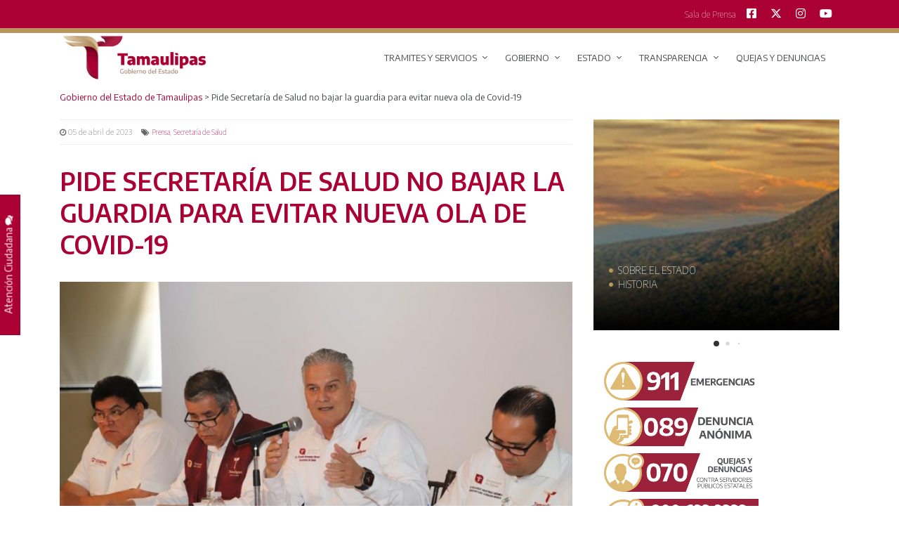

--- FILE ---
content_type: text/html; charset=UTF-8
request_url: https://www.tamaulipas.gob.mx/2023/04/pide-secretaria-de-salud-no-bajar-la-guardia-para-evitar-nueva-ola-de-covid-19/
body_size: 92518
content:
<!DOCTYPE html>
<html lang="es">
<head>
  <!-- Global site tag (gtag.js) - Google Analytics -->
  <script async src="https://www.googletagmanager.com/gtag/js?id=UA-148504363-1"></script>
  <script>
    window.dataLayer = window.dataLayer || [];
    function gtag(){dataLayer.push(arguments);}
    gtag('js', new Date());

    gtag('config', 'UA-148504363-1');
    gtag('config', 'UA-16510933-1');
  </script>
  
  <!-- Google tag (gtag.js) -->
  <script async src="https://www.googletagmanager.com/gtag/js?id=G-H5X0V431HY"></script>
  <script>
    window.dataLayer = window.dataLayer || [];
    function gtag(){dataLayer.push(arguments);}
    gtag('js', new Date());
  
    gtag('config', 'G-H5X0V431HY');
  </script>

  <meta charset="UTF-8" />
  <link rel="profile" href="http://gmpg.org/xfn/11" />
  <meta http-equiv="X-UA-Compatible" content="IE=edge">
  <meta name="viewport" content="width=device-width, initial-scale=1, maximum-scale=1, user-scalable=no">
  <meta name="description" content="Bienvenido a la red de Sitios Oficiales del Gobierno del Estado de Tamaulipas" />
  <meta name="keywords" content="Gobierno de Tamaulipas, Gobierno, Tamaulipas, Gobernador Américo Villarreal, Américo Villarreal, Tamps " />
  <meta name="robots" content="index,follow" />
  <meta name="googlebot" content="index,follow" />
  <meta name="geo.region" content="MX-TAM" />
  <meta name="geo.placename" content="Ciudad Victoria" />
  <meta name="geo.position" content="23.730969;-99.151375" />
  <meta name="ICBM" content="23.730969, -99.151375" />
  <link rel="author" href="https://plus.google.com/113409454787717164017/posts">
  <link rel="publisher" href="https://plus.google.com/113409454787717164017">
  <meta name="google-site-verification" content="UQC6TvTZ_xmbULFS7uBEygEThH2RbsXkvMhQ6RD_HDs" />

  
  <title>Gobierno del Estado de Tamaulipas</title>

  <meta name='robots' content='index, follow, max-image-preview:large, max-snippet:-1, max-video-preview:-1' />

	<!-- This site is optimized with the Yoast SEO plugin v24.8.1 - https://yoast.com/wordpress/plugins/seo/ -->
	<meta name="description" content="SST-010-2023 Abril 05 de 2023 Ciudad Victoria, Tamaulipas.-Luego de la modificación al acuerdo mediante el cual se establecen los Lineamientos de" />
	<link rel="canonical" href="https://www.tamaulipas.gob.mx/2023/04/pide-secretaria-de-salud-no-bajar-la-guardia-para-evitar-nueva-ola-de-covid-19/" />
	<meta property="og:locale" content="es_ES" />
	<meta property="og:type" content="article" />
	<meta property="og:title" content="Pide Secretaría de Salud no bajar la guardia para evitar nueva ola de Covid-19 - Gobierno del Estado de Tamaulipas" />
	<meta property="og:description" content="SST-010-2023 Abril 05 de 2023 Ciudad Victoria, Tamaulipas.-Luego de la modificación al acuerdo mediante el cual se establecen los Lineamientos de" />
	<meta property="og:url" content="https://www.tamaulipas.gob.mx/2023/04/pide-secretaria-de-salud-no-bajar-la-guardia-para-evitar-nueva-ola-de-covid-19/" />
	<meta property="og:site_name" content="Gobierno del Estado de Tamaulipas" />
	<meta property="article:publisher" content="https://www.facebook.com/GobTamaulipas" />
	<meta property="article:published_time" content="2023-04-05T17:55:24+00:00" />
	<meta property="og:image" content="https://www.tamaulipas.gob.mx/wp-content/uploads/2023/04/SST-010-2023.-Pide-Secretaria-de-Salud-no-bajar-la-guardia-para-evitar-nueva-ola-de-Covid-19-2.jpg" />
	<meta property="og:image:width" content="1024" />
	<meta property="og:image:height" content="681" />
	<meta property="og:image:type" content="image/jpeg" />
	<meta name="author" content="Comunicación Social" />
	<meta name="twitter:card" content="summary_large_image" />
	<meta name="twitter:creator" content="@gobtam" />
	<meta name="twitter:site" content="@gobtam" />
	<meta name="twitter:label1" content="Escrito por" />
	<meta name="twitter:data1" content="Comunicación Social" />
	<meta name="twitter:label2" content="Tiempo de lectura" />
	<meta name="twitter:data2" content="3 minutos" />
	<script type="application/ld+json" class="yoast-schema-graph">{"@context":"https://schema.org","@graph":[{"@type":"Article","@id":"https://www.tamaulipas.gob.mx/2023/04/pide-secretaria-de-salud-no-bajar-la-guardia-para-evitar-nueva-ola-de-covid-19/#article","isPartOf":{"@id":"https://www.tamaulipas.gob.mx/2023/04/pide-secretaria-de-salud-no-bajar-la-guardia-para-evitar-nueva-ola-de-covid-19/"},"author":{"name":"Comunicación Social","@id":"https://www.tamaulipas.gob.mx/#/schema/person/ed72df82331b00cdbfc94d0a85706741"},"headline":"Pide Secretaría de Salud no bajar la guardia para evitar nueva ola de Covid-19","datePublished":"2023-04-05T17:55:24+00:00","mainEntityOfPage":{"@id":"https://www.tamaulipas.gob.mx/2023/04/pide-secretaria-de-salud-no-bajar-la-guardia-para-evitar-nueva-ola-de-covid-19/"},"wordCount":538,"publisher":{"@id":"https://www.tamaulipas.gob.mx/#organization"},"image":{"@id":"https://www.tamaulipas.gob.mx/2023/04/pide-secretaria-de-salud-no-bajar-la-guardia-para-evitar-nueva-ola-de-covid-19/#primaryimage"},"thumbnailUrl":"https://www.tamaulipas.gob.mx/wp-content/uploads/2023/04/SST-010-2023.-Pide-Secretaria-de-Salud-no-bajar-la-guardia-para-evitar-nueva-ola-de-Covid-19-2.jpg","articleSection":["Prensa","Secretaría de Salud"],"inLanguage":"es"},{"@type":["WebPage","ItemPage"],"@id":"https://www.tamaulipas.gob.mx/2023/04/pide-secretaria-de-salud-no-bajar-la-guardia-para-evitar-nueva-ola-de-covid-19/","url":"https://www.tamaulipas.gob.mx/2023/04/pide-secretaria-de-salud-no-bajar-la-guardia-para-evitar-nueva-ola-de-covid-19/","name":"Pide Secretaría de Salud no bajar la guardia para evitar nueva ola de Covid-19 - Gobierno del Estado de Tamaulipas","isPartOf":{"@id":"https://www.tamaulipas.gob.mx/#website"},"primaryImageOfPage":{"@id":"https://www.tamaulipas.gob.mx/2023/04/pide-secretaria-de-salud-no-bajar-la-guardia-para-evitar-nueva-ola-de-covid-19/#primaryimage"},"image":{"@id":"https://www.tamaulipas.gob.mx/2023/04/pide-secretaria-de-salud-no-bajar-la-guardia-para-evitar-nueva-ola-de-covid-19/#primaryimage"},"thumbnailUrl":"https://www.tamaulipas.gob.mx/wp-content/uploads/2023/04/SST-010-2023.-Pide-Secretaria-de-Salud-no-bajar-la-guardia-para-evitar-nueva-ola-de-Covid-19-2.jpg","datePublished":"2023-04-05T17:55:24+00:00","description":"SST-010-2023 Abril 05 de 2023 Ciudad Victoria, Tamaulipas.-Luego de la modificación al acuerdo mediante el cual se establecen los Lineamientos de","breadcrumb":{"@id":"https://www.tamaulipas.gob.mx/2023/04/pide-secretaria-de-salud-no-bajar-la-guardia-para-evitar-nueva-ola-de-covid-19/#breadcrumb"},"inLanguage":"es","potentialAction":[{"@type":"ReadAction","target":["https://www.tamaulipas.gob.mx/2023/04/pide-secretaria-de-salud-no-bajar-la-guardia-para-evitar-nueva-ola-de-covid-19/"]}]},{"@type":"ImageObject","inLanguage":"es","@id":"https://www.tamaulipas.gob.mx/2023/04/pide-secretaria-de-salud-no-bajar-la-guardia-para-evitar-nueva-ola-de-covid-19/#primaryimage","url":"https://www.tamaulipas.gob.mx/wp-content/uploads/2023/04/SST-010-2023.-Pide-Secretaria-de-Salud-no-bajar-la-guardia-para-evitar-nueva-ola-de-Covid-19-2.jpg","contentUrl":"https://www.tamaulipas.gob.mx/wp-content/uploads/2023/04/SST-010-2023.-Pide-Secretaria-de-Salud-no-bajar-la-guardia-para-evitar-nueva-ola-de-Covid-19-2.jpg","width":1024,"height":681},{"@type":"BreadcrumbList","@id":"https://www.tamaulipas.gob.mx/2023/04/pide-secretaria-de-salud-no-bajar-la-guardia-para-evitar-nueva-ola-de-covid-19/#breadcrumb","itemListElement":[{"@type":"ListItem","position":1,"name":"Portada","item":"https://www.tamaulipas.gob.mx/"},{"@type":"ListItem","position":2,"name":"Pide Secretaría de Salud no bajar la guardia para evitar nueva ola de Covid-19"}]},{"@type":"WebSite","@id":"https://www.tamaulipas.gob.mx/#website","url":"https://www.tamaulipas.gob.mx/","name":"Gobierno del Estado de Tamaulipas","description":"Administración 2022 - 2028","publisher":{"@id":"https://www.tamaulipas.gob.mx/#organization"},"potentialAction":[{"@type":"SearchAction","target":{"@type":"EntryPoint","urlTemplate":"https://www.tamaulipas.gob.mx/?s={search_term_string}"},"query-input":{"@type":"PropertyValueSpecification","valueRequired":true,"valueName":"search_term_string"}}],"inLanguage":"es"},{"@type":"Organization","@id":"https://www.tamaulipas.gob.mx/#organization","name":"Gobierno del Estado de Tamaulipas","alternateName":"Tamaulipas","url":"https://www.tamaulipas.gob.mx/","logo":{"@type":"ImageObject","inLanguage":"es","@id":"https://www.tamaulipas.gob.mx/#/schema/logo/image/","url":"https://www.tamaulipas.gob.mx/wp-content/uploads/2022/10/logoTamaulipas2022.png","contentUrl":"https://www.tamaulipas.gob.mx/wp-content/uploads/2022/10/logoTamaulipas2022.png","width":1200,"height":388,"caption":"Gobierno del Estado de Tamaulipas"},"image":{"@id":"https://www.tamaulipas.gob.mx/#/schema/logo/image/"},"sameAs":["https://www.facebook.com/GobTamaulipas","https://x.com/gobtam","https://www.instagram.com/gobtam/","https://www.youtube.com/channel/UCW-h4CqM4PdWjObH2FSfwPA"]},{"@type":"Person","@id":"https://www.tamaulipas.gob.mx/#/schema/person/ed72df82331b00cdbfc94d0a85706741","name":"Comunicación Social","image":{"@type":"ImageObject","inLanguage":"es","@id":"https://www.tamaulipas.gob.mx/#/schema/person/image/","url":"https://secure.gravatar.com/avatar/f3f432b26aadeaa218af5bca5fc3c50d?s=96&d=mm&r=g","contentUrl":"https://secure.gravatar.com/avatar/f3f432b26aadeaa218af5bca5fc3c50d?s=96&d=mm&r=g","caption":"Comunicación Social"},"url":"https://www.tamaulipas.gob.mx/author/prensateresarico/"}]}</script>
	<!-- / Yoast SEO plugin. -->


<link rel='dns-prefetch' href='//platform-api.sharethis.com' />
<link rel='dns-prefetch' href='//cdnjs.cloudflare.com' />
<link rel='dns-prefetch' href='//www.googletagmanager.com' />
<link rel='dns-prefetch' href='//unpkg.com' />
<script type="text/javascript">
/* <![CDATA[ */
window._wpemojiSettings = {"baseUrl":"https:\/\/s.w.org\/images\/core\/emoji\/15.0.3\/72x72\/","ext":".png","svgUrl":"https:\/\/s.w.org\/images\/core\/emoji\/15.0.3\/svg\/","svgExt":".svg","source":{"wpemoji":"https:\/\/www.tamaulipas.gob.mx\/wp-includes\/js\/wp-emoji.js?ver=6.6.1","twemoji":"https:\/\/www.tamaulipas.gob.mx\/wp-includes\/js\/twemoji.js?ver=6.6.1"}};
/**
 * @output wp-includes/js/wp-emoji-loader.js
 */

/**
 * Emoji Settings as exported in PHP via _print_emoji_detection_script().
 * @typedef WPEmojiSettings
 * @type {object}
 * @property {?object} source
 * @property {?string} source.concatemoji
 * @property {?string} source.twemoji
 * @property {?string} source.wpemoji
 * @property {?boolean} DOMReady
 * @property {?Function} readyCallback
 */

/**
 * Support tests.
 * @typedef SupportTests
 * @type {object}
 * @property {?boolean} flag
 * @property {?boolean} emoji
 */

/**
 * IIFE to detect emoji support and load Twemoji if needed.
 *
 * @param {Window} window
 * @param {Document} document
 * @param {WPEmojiSettings} settings
 */
( function wpEmojiLoader( window, document, settings ) {
	if ( typeof Promise === 'undefined' ) {
		return;
	}

	var sessionStorageKey = 'wpEmojiSettingsSupports';
	var tests = [ 'flag', 'emoji' ];

	/**
	 * Checks whether the browser supports offloading to a Worker.
	 *
	 * @since 6.3.0
	 *
	 * @private
	 *
	 * @returns {boolean}
	 */
	function supportsWorkerOffloading() {
		return (
			typeof Worker !== 'undefined' &&
			typeof OffscreenCanvas !== 'undefined' &&
			typeof URL !== 'undefined' &&
			URL.createObjectURL &&
			typeof Blob !== 'undefined'
		);
	}

	/**
	 * @typedef SessionSupportTests
	 * @type {object}
	 * @property {number} timestamp
	 * @property {SupportTests} supportTests
	 */

	/**
	 * Get support tests from session.
	 *
	 * @since 6.3.0
	 *
	 * @private
	 *
	 * @returns {?SupportTests} Support tests, or null if not set or older than 1 week.
	 */
	function getSessionSupportTests() {
		try {
			/** @type {SessionSupportTests} */
			var item = JSON.parse(
				sessionStorage.getItem( sessionStorageKey )
			);
			if (
				typeof item === 'object' &&
				typeof item.timestamp === 'number' &&
				new Date().valueOf() < item.timestamp + 604800 && // Note: Number is a week in seconds.
				typeof item.supportTests === 'object'
			) {
				return item.supportTests;
			}
		} catch ( e ) {}
		return null;
	}

	/**
	 * Persist the supports in session storage.
	 *
	 * @since 6.3.0
	 *
	 * @private
	 *
	 * @param {SupportTests} supportTests Support tests.
	 */
	function setSessionSupportTests( supportTests ) {
		try {
			/** @type {SessionSupportTests} */
			var item = {
				supportTests: supportTests,
				timestamp: new Date().valueOf()
			};

			sessionStorage.setItem(
				sessionStorageKey,
				JSON.stringify( item )
			);
		} catch ( e ) {}
	}

	/**
	 * Checks if two sets of Emoji characters render the same visually.
	 *
	 * This function may be serialized to run in a Worker. Therefore, it cannot refer to variables from the containing
	 * scope. Everything must be passed by parameters.
	 *
	 * @since 4.9.0
	 *
	 * @private
	 *
	 * @param {CanvasRenderingContext2D} context 2D Context.
	 * @param {string} set1 Set of Emoji to test.
	 * @param {string} set2 Set of Emoji to test.
	 *
	 * @return {boolean} True if the two sets render the same.
	 */
	function emojiSetsRenderIdentically( context, set1, set2 ) {
		// Cleanup from previous test.
		context.clearRect( 0, 0, context.canvas.width, context.canvas.height );
		context.fillText( set1, 0, 0 );
		var rendered1 = new Uint32Array(
			context.getImageData(
				0,
				0,
				context.canvas.width,
				context.canvas.height
			).data
		);

		// Cleanup from previous test.
		context.clearRect( 0, 0, context.canvas.width, context.canvas.height );
		context.fillText( set2, 0, 0 );
		var rendered2 = new Uint32Array(
			context.getImageData(
				0,
				0,
				context.canvas.width,
				context.canvas.height
			).data
		);

		return rendered1.every( function ( rendered2Data, index ) {
			return rendered2Data === rendered2[ index ];
		} );
	}

	/**
	 * Determines if the browser properly renders Emoji that Twemoji can supplement.
	 *
	 * This function may be serialized to run in a Worker. Therefore, it cannot refer to variables from the containing
	 * scope. Everything must be passed by parameters.
	 *
	 * @since 4.2.0
	 *
	 * @private
	 *
	 * @param {CanvasRenderingContext2D} context 2D Context.
	 * @param {string} type Whether to test for support of "flag" or "emoji".
	 * @param {Function} emojiSetsRenderIdentically Reference to emojiSetsRenderIdentically function, needed due to minification.
	 *
	 * @return {boolean} True if the browser can render emoji, false if it cannot.
	 */
	function browserSupportsEmoji( context, type, emojiSetsRenderIdentically ) {
		var isIdentical;

		switch ( type ) {
			case 'flag':
				/*
				 * Test for Transgender flag compatibility. Added in Unicode 13.
				 *
				 * To test for support, we try to render it, and compare the rendering to how it would look if
				 * the browser doesn't render it correctly (white flag emoji + transgender symbol).
				 */
				isIdentical = emojiSetsRenderIdentically(
					context,
					'\uD83C\uDFF3\uFE0F\u200D\u26A7\uFE0F', // as a zero-width joiner sequence
					'\uD83C\uDFF3\uFE0F\u200B\u26A7\uFE0F' // separated by a zero-width space
				);

				if ( isIdentical ) {
					return false;
				}

				/*
				 * Test for UN flag compatibility. This is the least supported of the letter locale flags,
				 * so gives us an easy test for full support.
				 *
				 * To test for support, we try to render it, and compare the rendering to how it would look if
				 * the browser doesn't render it correctly ([U] + [N]).
				 */
				isIdentical = emojiSetsRenderIdentically(
					context,
					'\uD83C\uDDFA\uD83C\uDDF3', // as the sequence of two code points
					'\uD83C\uDDFA\u200B\uD83C\uDDF3' // as the two code points separated by a zero-width space
				);

				if ( isIdentical ) {
					return false;
				}

				/*
				 * Test for English flag compatibility. England is a country in the United Kingdom, it
				 * does not have a two letter locale code but rather a five letter sub-division code.
				 *
				 * To test for support, we try to render it, and compare the rendering to how it would look if
				 * the browser doesn't render it correctly (black flag emoji + [G] + [B] + [E] + [N] + [G]).
				 */
				isIdentical = emojiSetsRenderIdentically(
					context,
					// as the flag sequence
					'\uD83C\uDFF4\uDB40\uDC67\uDB40\uDC62\uDB40\uDC65\uDB40\uDC6E\uDB40\uDC67\uDB40\uDC7F',
					// with each code point separated by a zero-width space
					'\uD83C\uDFF4\u200B\uDB40\uDC67\u200B\uDB40\uDC62\u200B\uDB40\uDC65\u200B\uDB40\uDC6E\u200B\uDB40\uDC67\u200B\uDB40\uDC7F'
				);

				return ! isIdentical;
			case 'emoji':
				/*
				 * Four and twenty blackbirds baked in a pie.
				 *
				 * To test for Emoji 15.0 support, try to render a new emoji: Blackbird.
				 *
				 * The Blackbird is a ZWJ sequence combining 🐦 Bird and ⬛ large black square.,
				 *
				 * 0x1F426 (\uD83D\uDC26) == Bird
				 * 0x200D == Zero-Width Joiner (ZWJ) that links the code points for the new emoji or
				 * 0x200B == Zero-Width Space (ZWS) that is rendered for clients not supporting the new emoji.
				 * 0x2B1B == Large Black Square
				 *
				 * When updating this test for future Emoji releases, ensure that individual emoji that make up the
				 * sequence come from older emoji standards.
				 */
				isIdentical = emojiSetsRenderIdentically(
					context,
					'\uD83D\uDC26\u200D\u2B1B', // as the zero-width joiner sequence
					'\uD83D\uDC26\u200B\u2B1B' // separated by a zero-width space
				);

				return ! isIdentical;
		}

		return false;
	}

	/**
	 * Checks emoji support tests.
	 *
	 * This function may be serialized to run in a Worker. Therefore, it cannot refer to variables from the containing
	 * scope. Everything must be passed by parameters.
	 *
	 * @since 6.3.0
	 *
	 * @private
	 *
	 * @param {string[]} tests Tests.
	 * @param {Function} browserSupportsEmoji Reference to browserSupportsEmoji function, needed due to minification.
	 * @param {Function} emojiSetsRenderIdentically Reference to emojiSetsRenderIdentically function, needed due to minification.
	 *
	 * @return {SupportTests} Support tests.
	 */
	function testEmojiSupports( tests, browserSupportsEmoji, emojiSetsRenderIdentically ) {
		var canvas;
		if (
			typeof WorkerGlobalScope !== 'undefined' &&
			self instanceof WorkerGlobalScope
		) {
			canvas = new OffscreenCanvas( 300, 150 ); // Dimensions are default for HTMLCanvasElement.
		} else {
			canvas = document.createElement( 'canvas' );
		}

		var context = canvas.getContext( '2d', { willReadFrequently: true } );

		/*
		 * Chrome on OS X added native emoji rendering in M41. Unfortunately,
		 * it doesn't work when the font is bolder than 500 weight. So, we
		 * check for bold rendering support to avoid invisible emoji in Chrome.
		 */
		context.textBaseline = 'top';
		context.font = '600 32px Arial';

		var supports = {};
		tests.forEach( function ( test ) {
			supports[ test ] = browserSupportsEmoji( context, test, emojiSetsRenderIdentically );
		} );
		return supports;
	}

	/**
	 * Adds a script to the head of the document.
	 *
	 * @ignore
	 *
	 * @since 4.2.0
	 *
	 * @param {string} src The url where the script is located.
	 *
	 * @return {void}
	 */
	function addScript( src ) {
		var script = document.createElement( 'script' );
		script.src = src;
		script.defer = true;
		document.head.appendChild( script );
	}

	settings.supports = {
		everything: true,
		everythingExceptFlag: true
	};

	// Create a promise for DOMContentLoaded since the worker logic may finish after the event has fired.
	var domReadyPromise = new Promise( function ( resolve ) {
		document.addEventListener( 'DOMContentLoaded', resolve, {
			once: true
		} );
	} );

	// Obtain the emoji support from the browser, asynchronously when possible.
	new Promise( function ( resolve ) {
		var supportTests = getSessionSupportTests();
		if ( supportTests ) {
			resolve( supportTests );
			return;
		}

		if ( supportsWorkerOffloading() ) {
			try {
				// Note that the functions are being passed as arguments due to minification.
				var workerScript =
					'postMessage(' +
					testEmojiSupports.toString() +
					'(' +
					[
						JSON.stringify( tests ),
						browserSupportsEmoji.toString(),
						emojiSetsRenderIdentically.toString()
					].join( ',' ) +
					'));';
				var blob = new Blob( [ workerScript ], {
					type: 'text/javascript'
				} );
				var worker = new Worker( URL.createObjectURL( blob ), { name: 'wpTestEmojiSupports' } );
				worker.onmessage = function ( event ) {
					supportTests = event.data;
					setSessionSupportTests( supportTests );
					worker.terminate();
					resolve( supportTests );
				};
				return;
			} catch ( e ) {}
		}

		supportTests = testEmojiSupports( tests, browserSupportsEmoji, emojiSetsRenderIdentically );
		setSessionSupportTests( supportTests );
		resolve( supportTests );
	} )
		// Once the browser emoji support has been obtained from the session, finalize the settings.
		.then( function ( supportTests ) {
			/*
			 * Tests the browser support for flag emojis and other emojis, and adjusts the
			 * support settings accordingly.
			 */
			for ( var test in supportTests ) {
				settings.supports[ test ] = supportTests[ test ];

				settings.supports.everything =
					settings.supports.everything && settings.supports[ test ];

				if ( 'flag' !== test ) {
					settings.supports.everythingExceptFlag =
						settings.supports.everythingExceptFlag &&
						settings.supports[ test ];
				}
			}

			settings.supports.everythingExceptFlag =
				settings.supports.everythingExceptFlag &&
				! settings.supports.flag;

			// Sets DOMReady to false and assigns a ready function to settings.
			settings.DOMReady = false;
			settings.readyCallback = function () {
				settings.DOMReady = true;
			};
		} )
		.then( function () {
			return domReadyPromise;
		} )
		.then( function () {
			// When the browser can not render everything we need to load a polyfill.
			if ( ! settings.supports.everything ) {
				settings.readyCallback();

				var src = settings.source || {};

				if ( src.concatemoji ) {
					addScript( src.concatemoji );
				} else if ( src.wpemoji && src.twemoji ) {
					addScript( src.twemoji );
					addScript( src.wpemoji );
				}
			}
		} );
} )( window, document, window._wpemojiSettings );

/* ]]> */
</script>
<style id='wp-emoji-styles-inline-css' type='text/css'>

	img.wp-smiley, img.emoji {
		display: inline !important;
		border: none !important;
		box-shadow: none !important;
		height: 1em !important;
		width: 1em !important;
		margin: 0 0.07em !important;
		vertical-align: -0.1em !important;
		background: none !important;
		padding: 0 !important;
	}
</style>
<link rel='stylesheet' media='print' onload="this.media='all'" id='wp-block-library-css' href='https://www.tamaulipas.gob.mx/wp-includes/css/dist/block-library/style.css?ver=6.6.1' type='text/css' media='all' />
<style id='classic-theme-styles-inline-css' type='text/css'>
/**
 * These rules are needed for backwards compatibility.
 * They should match the button element rules in the base theme.json file.
 */
.wp-block-button__link {
	color: #ffffff;
	background-color: #32373c;
	border-radius: 9999px; /* 100% causes an oval, but any explicit but really high value retains the pill shape. */

	/* This needs a low specificity so it won't override the rules from the button element if defined in theme.json. */
	box-shadow: none;
	text-decoration: none;

	/* The extra 2px are added to size solids the same as the outline versions.*/
	padding: calc(0.667em + 2px) calc(1.333em + 2px);

	font-size: 1.125em;
}

.wp-block-file__button {
	background: #32373c;
	color: #ffffff;
	text-decoration: none;
}

</style>
<style id='global-styles-inline-css' type='text/css'>
:root{--wp--preset--aspect-ratio--square: 1;--wp--preset--aspect-ratio--4-3: 4/3;--wp--preset--aspect-ratio--3-4: 3/4;--wp--preset--aspect-ratio--3-2: 3/2;--wp--preset--aspect-ratio--2-3: 2/3;--wp--preset--aspect-ratio--16-9: 16/9;--wp--preset--aspect-ratio--9-16: 9/16;--wp--preset--color--black: #000000;--wp--preset--color--cyan-bluish-gray: #abb8c3;--wp--preset--color--white: #ffffff;--wp--preset--color--pale-pink: #f78da7;--wp--preset--color--vivid-red: #cf2e2e;--wp--preset--color--luminous-vivid-orange: #ff6900;--wp--preset--color--luminous-vivid-amber: #fcb900;--wp--preset--color--light-green-cyan: #7bdcb5;--wp--preset--color--vivid-green-cyan: #00d084;--wp--preset--color--pale-cyan-blue: #8ed1fc;--wp--preset--color--vivid-cyan-blue: #0693e3;--wp--preset--color--vivid-purple: #9b51e0;--wp--preset--gradient--vivid-cyan-blue-to-vivid-purple: linear-gradient(135deg,rgba(6,147,227,1) 0%,rgb(155,81,224) 100%);--wp--preset--gradient--light-green-cyan-to-vivid-green-cyan: linear-gradient(135deg,rgb(122,220,180) 0%,rgb(0,208,130) 100%);--wp--preset--gradient--luminous-vivid-amber-to-luminous-vivid-orange: linear-gradient(135deg,rgba(252,185,0,1) 0%,rgba(255,105,0,1) 100%);--wp--preset--gradient--luminous-vivid-orange-to-vivid-red: linear-gradient(135deg,rgba(255,105,0,1) 0%,rgb(207,46,46) 100%);--wp--preset--gradient--very-light-gray-to-cyan-bluish-gray: linear-gradient(135deg,rgb(238,238,238) 0%,rgb(169,184,195) 100%);--wp--preset--gradient--cool-to-warm-spectrum: linear-gradient(135deg,rgb(74,234,220) 0%,rgb(151,120,209) 20%,rgb(207,42,186) 40%,rgb(238,44,130) 60%,rgb(251,105,98) 80%,rgb(254,248,76) 100%);--wp--preset--gradient--blush-light-purple: linear-gradient(135deg,rgb(255,206,236) 0%,rgb(152,150,240) 100%);--wp--preset--gradient--blush-bordeaux: linear-gradient(135deg,rgb(254,205,165) 0%,rgb(254,45,45) 50%,rgb(107,0,62) 100%);--wp--preset--gradient--luminous-dusk: linear-gradient(135deg,rgb(255,203,112) 0%,rgb(199,81,192) 50%,rgb(65,88,208) 100%);--wp--preset--gradient--pale-ocean: linear-gradient(135deg,rgb(255,245,203) 0%,rgb(182,227,212) 50%,rgb(51,167,181) 100%);--wp--preset--gradient--electric-grass: linear-gradient(135deg,rgb(202,248,128) 0%,rgb(113,206,126) 100%);--wp--preset--gradient--midnight: linear-gradient(135deg,rgb(2,3,129) 0%,rgb(40,116,252) 100%);--wp--preset--font-size--small: 13px;--wp--preset--font-size--medium: 20px;--wp--preset--font-size--large: 36px;--wp--preset--font-size--x-large: 42px;--wp--preset--spacing--20: 0.44rem;--wp--preset--spacing--30: 0.67rem;--wp--preset--spacing--40: 1rem;--wp--preset--spacing--50: 1.5rem;--wp--preset--spacing--60: 2.25rem;--wp--preset--spacing--70: 3.38rem;--wp--preset--spacing--80: 5.06rem;--wp--preset--shadow--natural: 6px 6px 9px rgba(0, 0, 0, 0.2);--wp--preset--shadow--deep: 12px 12px 50px rgba(0, 0, 0, 0.4);--wp--preset--shadow--sharp: 6px 6px 0px rgba(0, 0, 0, 0.2);--wp--preset--shadow--outlined: 6px 6px 0px -3px rgba(255, 255, 255, 1), 6px 6px rgba(0, 0, 0, 1);--wp--preset--shadow--crisp: 6px 6px 0px rgba(0, 0, 0, 1);}:where(.is-layout-flex){gap: 0.5em;}:where(.is-layout-grid){gap: 0.5em;}body .is-layout-flex{display: flex;}.is-layout-flex{flex-wrap: wrap;align-items: center;}.is-layout-flex > :is(*, div){margin: 0;}body .is-layout-grid{display: grid;}.is-layout-grid > :is(*, div){margin: 0;}:where(.wp-block-columns.is-layout-flex){gap: 2em;}:where(.wp-block-columns.is-layout-grid){gap: 2em;}:where(.wp-block-post-template.is-layout-flex){gap: 1.25em;}:where(.wp-block-post-template.is-layout-grid){gap: 1.25em;}.has-black-color{color: var(--wp--preset--color--black) !important;}.has-cyan-bluish-gray-color{color: var(--wp--preset--color--cyan-bluish-gray) !important;}.has-white-color{color: var(--wp--preset--color--white) !important;}.has-pale-pink-color{color: var(--wp--preset--color--pale-pink) !important;}.has-vivid-red-color{color: var(--wp--preset--color--vivid-red) !important;}.has-luminous-vivid-orange-color{color: var(--wp--preset--color--luminous-vivid-orange) !important;}.has-luminous-vivid-amber-color{color: var(--wp--preset--color--luminous-vivid-amber) !important;}.has-light-green-cyan-color{color: var(--wp--preset--color--light-green-cyan) !important;}.has-vivid-green-cyan-color{color: var(--wp--preset--color--vivid-green-cyan) !important;}.has-pale-cyan-blue-color{color: var(--wp--preset--color--pale-cyan-blue) !important;}.has-vivid-cyan-blue-color{color: var(--wp--preset--color--vivid-cyan-blue) !important;}.has-vivid-purple-color{color: var(--wp--preset--color--vivid-purple) !important;}.has-black-background-color{background-color: var(--wp--preset--color--black) !important;}.has-cyan-bluish-gray-background-color{background-color: var(--wp--preset--color--cyan-bluish-gray) !important;}.has-white-background-color{background-color: var(--wp--preset--color--white) !important;}.has-pale-pink-background-color{background-color: var(--wp--preset--color--pale-pink) !important;}.has-vivid-red-background-color{background-color: var(--wp--preset--color--vivid-red) !important;}.has-luminous-vivid-orange-background-color{background-color: var(--wp--preset--color--luminous-vivid-orange) !important;}.has-luminous-vivid-amber-background-color{background-color: var(--wp--preset--color--luminous-vivid-amber) !important;}.has-light-green-cyan-background-color{background-color: var(--wp--preset--color--light-green-cyan) !important;}.has-vivid-green-cyan-background-color{background-color: var(--wp--preset--color--vivid-green-cyan) !important;}.has-pale-cyan-blue-background-color{background-color: var(--wp--preset--color--pale-cyan-blue) !important;}.has-vivid-cyan-blue-background-color{background-color: var(--wp--preset--color--vivid-cyan-blue) !important;}.has-vivid-purple-background-color{background-color: var(--wp--preset--color--vivid-purple) !important;}.has-black-border-color{border-color: var(--wp--preset--color--black) !important;}.has-cyan-bluish-gray-border-color{border-color: var(--wp--preset--color--cyan-bluish-gray) !important;}.has-white-border-color{border-color: var(--wp--preset--color--white) !important;}.has-pale-pink-border-color{border-color: var(--wp--preset--color--pale-pink) !important;}.has-vivid-red-border-color{border-color: var(--wp--preset--color--vivid-red) !important;}.has-luminous-vivid-orange-border-color{border-color: var(--wp--preset--color--luminous-vivid-orange) !important;}.has-luminous-vivid-amber-border-color{border-color: var(--wp--preset--color--luminous-vivid-amber) !important;}.has-light-green-cyan-border-color{border-color: var(--wp--preset--color--light-green-cyan) !important;}.has-vivid-green-cyan-border-color{border-color: var(--wp--preset--color--vivid-green-cyan) !important;}.has-pale-cyan-blue-border-color{border-color: var(--wp--preset--color--pale-cyan-blue) !important;}.has-vivid-cyan-blue-border-color{border-color: var(--wp--preset--color--vivid-cyan-blue) !important;}.has-vivid-purple-border-color{border-color: var(--wp--preset--color--vivid-purple) !important;}.has-vivid-cyan-blue-to-vivid-purple-gradient-background{background: var(--wp--preset--gradient--vivid-cyan-blue-to-vivid-purple) !important;}.has-light-green-cyan-to-vivid-green-cyan-gradient-background{background: var(--wp--preset--gradient--light-green-cyan-to-vivid-green-cyan) !important;}.has-luminous-vivid-amber-to-luminous-vivid-orange-gradient-background{background: var(--wp--preset--gradient--luminous-vivid-amber-to-luminous-vivid-orange) !important;}.has-luminous-vivid-orange-to-vivid-red-gradient-background{background: var(--wp--preset--gradient--luminous-vivid-orange-to-vivid-red) !important;}.has-very-light-gray-to-cyan-bluish-gray-gradient-background{background: var(--wp--preset--gradient--very-light-gray-to-cyan-bluish-gray) !important;}.has-cool-to-warm-spectrum-gradient-background{background: var(--wp--preset--gradient--cool-to-warm-spectrum) !important;}.has-blush-light-purple-gradient-background{background: var(--wp--preset--gradient--blush-light-purple) !important;}.has-blush-bordeaux-gradient-background{background: var(--wp--preset--gradient--blush-bordeaux) !important;}.has-luminous-dusk-gradient-background{background: var(--wp--preset--gradient--luminous-dusk) !important;}.has-pale-ocean-gradient-background{background: var(--wp--preset--gradient--pale-ocean) !important;}.has-electric-grass-gradient-background{background: var(--wp--preset--gradient--electric-grass) !important;}.has-midnight-gradient-background{background: var(--wp--preset--gradient--midnight) !important;}.has-small-font-size{font-size: var(--wp--preset--font-size--small) !important;}.has-medium-font-size{font-size: var(--wp--preset--font-size--medium) !important;}.has-large-font-size{font-size: var(--wp--preset--font-size--large) !important;}.has-x-large-font-size{font-size: var(--wp--preset--font-size--x-large) !important;}
:where(.wp-block-post-template.is-layout-flex){gap: 1.25em;}:where(.wp-block-post-template.is-layout-grid){gap: 1.25em;}
:where(.wp-block-columns.is-layout-flex){gap: 2em;}:where(.wp-block-columns.is-layout-grid){gap: 2em;}
:root :where(.wp-block-pullquote){font-size: 1.5em;line-height: 1.6;}
</style>
<link rel='stylesheet' media='print' onload="this.media='all'" id='contact-form-7-css' href='https://www.tamaulipas.gob.mx/wp-content/plugins/contact-form-7/includes/css/styles.css?ver=5.7.6' type='text/css' media='all' />
<link rel='stylesheet' media='print' onload="this.media='all'" id='bootstrap-css' href='//cdnjs.cloudflare.com/ajax/libs/twitter-bootstrap/4.0.0/css/bootstrap.min.css?ver=4.0.0' type='text/css' media='all' />
<link rel='stylesheet' media='print' onload="this.media='all'" id='swiper-css' href='//cdnjs.cloudflare.com/ajax/libs/Swiper/4.0.5/css/swiper.min.css?ver=4.0.5' type='text/css' media='all' />
<link rel='stylesheet' media='print' onload="this.media='all'" id='fancybox-css' href='//cdnjs.cloudflare.com/ajax/libs/fancybox/2.1.5/jquery.fancybox.css?ver=2.1.5' type='text/css' media='all' />
<link rel='stylesheet' media='print' onload="this.media='all'" id='animate-css' href='//cdnjs.cloudflare.com/ajax/libs/animate.css/3.5.2/animate.css?ver=3.5.2' type='text/css' media='all' />
<link rel='stylesheet' media='print' onload="this.media='all'" id='MousePosition-css' href='https://www.tamaulipas.gob.mx/wp-content/themes/gobtam-2022/css/L.Control.MousePosition.css?ver=1.0.3' type='text/css' media='all' />
<link rel='stylesheet' media='print' onload="this.media='all'" id='leaflet-search-css' href='https://www.tamaulipas.gob.mx/wp-content/themes/gobtam-2022/css/leaflet-search.min.css?ver=2.8.0' type='text/css' media='all' />
<link rel='stylesheet' media='print' onload="this.media='all'" id='MarkerCluster-1.1.0-css' href='//unpkg.com/leaflet.markercluster@1.1.0/dist/MarkerCluster.css?ver=1.1.0' type='text/css' media='all' />
<link rel='stylesheet' media='print' onload="this.media='all'" id='MarkerClusterDefault-1.1.0-css' href='//unpkg.com/leaflet.markercluster@1.1.0/dist/MarkerCluster.Default.css?ver=1.1.0' type='text/css' media='all' />
<link rel='stylesheet' media='print' onload="this.media='all'" id='Leaflet-css' href='https://unpkg.com/leaflet@1.3.1/dist/leaflet.css?ver=1.3.1' type='text/css' media='all' />
<link rel='stylesheet' id='Gobtam-style-css' href='https://www.tamaulipas.gob.mx/wp-content/themes/gobtam-2022/style.css?ver=2.0' type='text/css' media='all' />
<link rel='stylesheet' id='Gobtam-style-colors-css' href='https://www.tamaulipas.gob.mx/wp-content/themes/gobtam-2022/css/ciudadano.colors.css?ver=2.0' type='text/css' media='all' />
<script type="text/javascript" src="//platform-api.sharethis.com/js/sharethis.js?ver=8.5.2#property=657b2ab37ff7d60012c38450&amp;product=gdpr-compliance-tool-v2&amp;source=simple-share-buttons-adder-wordpress&#039; async=&#039;async" id="simple-share-buttons-adder-mu-js"></script>
<script type="text/javascript" src="https://code.jquery.com/jquery-3.1.1.min.js?ver=3.1.1" id="jquery-core-js"></script>
<script type="text/javascript" src="https://code.jquery.com/jquery-migrate-3.0.0.min.js?ver=3.0.0&#039; async=&#039;async" id="jquery-migrate-js"></script>
<script type="text/javascript" src="https://cdnjs.cloudflare.com/ajax/libs/twitter-bootstrap/4.1.3/js/bootstrap.bundle.min.js?ver=6.6.1&#039; async=&#039;async" id="Gobtam-bootstrap.min-js"></script>
<script type="text/javascript" src="https://www.tamaulipas.gob.mx/wp-content/themes/gobtam-2022/js/jquery.fancybox.pack.js?ver=6.6.1&#039; async=&#039;async" id="Gobtam-jquery-fancybox-pack-js"></script>
<script type="text/javascript" src="https://www.tamaulipas.gob.mx/wp-content/themes/gobtam-2022/js/theia-sticky-sidebar.js?ver=6.6.1&#039; async=&#039;async" id="Gobtam-theia-sticky-sidebar-js"></script>
<script type="text/javascript" src="https://www.tamaulipas.gob.mx/wp-content/themes/gobtam-2022/js/imgLiquid-min.js?ver=6.6.1&#039; async=&#039;async" id="Gobtam-imgLiquid-min-js"></script>
<script type="text/javascript" src="https://www.tamaulipas.gob.mx/wp-content/themes/gobtam-2022/js/js.cookie.min.js?ver=6.6.1&#039; async=&#039;async" id="Gobtam-js-cookie-js"></script>
<script type="text/javascript" src="https://www.tamaulipas.gob.mx/wp-content/themes/gobtam-2022/js/jquery.lazyload.min.js?ver=6.6.1&#039; async=&#039;async" id="Gobtam-jquery.lazyload-js"></script>
<script type="text/javascript" src="https://www.tamaulipas.gob.mx/wp-content/themes/gobtam-2022/js/swiper.min.js?ver=6.6.1&#039; async=&#039;async" id="Gobtam-swiper-min-js"></script>
<script type="text/javascript" src="https://www.tamaulipas.gob.mx/wp-content/themes/gobtam-2022/js/leaflet.js?ver=6.6.1&#039; defer=&#039;defer" id="Gobtam-leaflet-js"></script>
<script type="text/javascript" src="https://www.tamaulipas.gob.mx/wp-content/themes/gobtam-2022/js/L.Mask.js?ver=6.6.1&#039; defer=&#039;defer" id="Gobtam-leaflet-Mask-js"></script>
<script type="text/javascript" src="https://www.tamaulipas.gob.mx/wp-content/themes/gobtam-2022/js/L.Control.MousePosition.js?ver=6.6.1&#039; defer=&#039;defer" id="Gobtam-leaflet-MousePosition-js"></script>
<script type="text/javascript" src="https://www.tamaulipas.gob.mx/wp-content/themes/gobtam-2022/js/leaflet.markercluster.js?ver=6.6.1&#039; defer=&#039;defer" id="Gobtam-leaflet-markercluster-js"></script>
<script type="text/javascript" src="https://www.tamaulipas.gob.mx/wp-content/themes/gobtam-2022/js/leaflet.ajax.js?ver=6.6.1&#039; defer=&#039;defer" id="Gobtam-leaflet-ajax-js"></script>
<script type="text/javascript" src="https://www.tamaulipas.gob.mx/wp-content/themes/gobtam-2022/js/leaflet-search.min.js?ver=6.6.1&#039; defer=&#039;defer" id="Gobtam-leaflet-search-js"></script>
<script type="text/javascript" src="https://www.tamaulipas.gob.mx/wp-content/themes/gobtam-2022/js/tam_coordenadas.min.js?ver=6.6.1&#039; defer=&#039;defer" id="Gobtam-tam_coordenadas-js"></script>
<script type="text/javascript" src="https://www.tamaulipas.gob.mx/wp-content/themes/gobtam-2022/js/tam_regiones_coordenadas.min.js?ver=6.6.1&#039; defer=&#039;defer" id="Gobtam-tam_regiones_coordenadas-js"></script>
<script type="text/javascript" src="https://www.tamaulipas.gob.mx/wp-content/themes/gobtam-2022/js/funciones.js?ver=6.6.1&#039; async=&#039;async" id="Gobtam-funciones-js"></script>
<script type="text/javascript" src="https://www.tamaulipas.gob.mx/wp-content/themes/gobtam-2022/js/funciones_atencion_ciudadana.js?ver=6.6.1&#039; async=&#039;async" id="Gobtam-atencion-ciudadana-js"></script>

<!-- Fragmento de código de Google Analytics añadido por Site Kit -->
<script type="text/javascript" src="https://www.googletagmanager.com/gtag/js?id=UA-16510933-1" id="google_gtagjs-js" async></script>
<script type="text/javascript" id="google_gtagjs-js-after">
/* <![CDATA[ */
window.dataLayer = window.dataLayer || [];function gtag(){dataLayer.push(arguments);}
gtag('set', 'linker', {"domains":["www.tamaulipas.gob.mx"]} );
gtag("js", new Date());
gtag("set", "developer_id.dZTNiMT", true);
gtag("config", "UA-16510933-1", {"anonymize_ip":true});
gtag("config", "GT-TWTDLFK");
/* ]]> */
</script>

<!-- Final del fragmento de código de Google Analytics añadido por Site Kit -->
<link rel="https://api.w.org/" href="https://www.tamaulipas.gob.mx/wp-json/" /><link rel="alternate" title="JSON" type="application/json" href="https://www.tamaulipas.gob.mx/wp-json/wp/v2/posts/29264" /><link rel='shortlink' href='https://www.tamaulipas.gob.mx/?p=29264' />
<link rel="alternate" title="oEmbed (JSON)" type="application/json+oembed" href="https://www.tamaulipas.gob.mx/wp-json/oembed/1.0/embed?url=https%3A%2F%2Fwww.tamaulipas.gob.mx%2F2023%2F04%2Fpide-secretaria-de-salud-no-bajar-la-guardia-para-evitar-nueva-ola-de-covid-19%2F" />
<link rel="alternate" title="oEmbed (XML)" type="text/xml+oembed" href="https://www.tamaulipas.gob.mx/wp-json/oembed/1.0/embed?url=https%3A%2F%2Fwww.tamaulipas.gob.mx%2F2023%2F04%2Fpide-secretaria-de-salud-no-bajar-la-guardia-para-evitar-nueva-ola-de-covid-19%2F&#038;format=xml" />
<meta name="generator" content="Site Kit by Google 1.114.0" />		<script type="text/javascript">
				(function(c,l,a,r,i,t,y){
					c[a]=c[a]||function(){(c[a].q=c[a].q||[]).push(arguments)};t=l.createElement(r);t.async=1;
					t.src="https://www.clarity.ms/tag/"+i+"?ref=wordpress";y=l.getElementsByTagName(r)[0];y.parentNode.insertBefore(t,y);
				})(window, document, "clarity", "script", "hfqa1psxep");
		</script>
		<link rel="icon" href="https://www.tamaulipas.gob.mx/wp-content/uploads/2022/10/cropped-escudo-tam-dorado-32x32.png" sizes="32x32" />
<link rel="icon" href="https://www.tamaulipas.gob.mx/wp-content/uploads/2022/10/cropped-escudo-tam-dorado-192x192.png" sizes="192x192" />
<link rel="apple-touch-icon" href="https://www.tamaulipas.gob.mx/wp-content/uploads/2022/10/cropped-escudo-tam-dorado-180x180.png" />
<meta name="msapplication-TileImage" content="https://www.tamaulipas.gob.mx/wp-content/uploads/2022/10/cropped-escudo-tam-dorado-270x270.png" />
		<style type="text/css" id="wp-custom-css">
			@media screen and (max-width: 782px) {
	#breadcrumbs{
		padding-top: 20px;
	}
	.bcn span[property="name"] {
			display: inline-block;
			padding: 0;
			margin-top: -3px;
			vertical-align: middle;
			max-width: 220px;
			white-space: nowrap;
			overflow: hidden;
			text-overflow: ellipsis;
	}
}		</style>
		
  <!-- <script src='https://www.google.com/recaptcha/api.js'></script> -->
  

  <!--     <script src=""></script>
    <link rel="stylesheet" href=""></link> -->
  
  <!--[if lt IE 9]>
    <script src="//cdnjs.cloudflare.com/ajax/libs/html5shiv/3.7.2/html5shiv.min.js"></script>
    <script src="//cdnjs.cloudflare.com/ajax/libs/respond.js/1.4.2/respond.min.js"></script>
  <![endif]-->
<!--   <script>
    (function(i,s,o,g,r,a,m){i['GoogleAnalyticsObject']=r;i[r]=i[r]||function(){
    (i[r].q=i[r].q||[]).push(arguments)},i[r].l=1*new Date();a=s.createElement(o),
    m=s.getElementsByTagName(o)[0];a.async=1;a.src=g;m.parentNode.insertBefore(a,m)
    })(window,document,'script','https://www.google-analytics.com/analytics.js','ga');

    ga('create', 'UA-16510933-1', 'auto');
    ga('send', 'pageview');
  </script> -->

  <script>
    var template_uri = "https://www.tamaulipas.gob.mx/wp-content/themes/gobtam-2022";
    var ajaxurl = "https://www.tamaulipas.gob.mx/wp-admin/admin-ajax.php";
     //console.log('2026-01-20 09:01:42 ');
  </script>

  
<script>var __uzdbm_1 = "7923bbfb-ff2e-4b80-b24b-f33d458bacce";var __uzdbm_2 = "MTIzMTljNzctYnJqdy00NGRiLTk0MzMtYjFiY2E4MmQ4YmZmJDMuMTQzLjIwOS4xOTA=";var __uzdbm_3 = "";var __uzdbm_4 = "false";var __uzdbm_5 = "";var __uzdbm_6 = "";var __uzdbm_7 = "";</script> <script>(function(w, d, e, u, c, g, a, b){ w["SSJSConnectorObj"] = {ss_cid : c, domain_info: "auto"}; a = d.createElement(e); a.async = true; a.src = u; b = d.getElementsByTagName(e)[0]; b.parentNode.insertBefore(a, b); })(window,document,"script","https://cdn.perfdrive.com/aperture/aperture.js","brjx","ssConf");</script></head>
<body>


    <!--sidebar atencion ciudadana -->
<button id="atencion-ciudadana-show">Atenci&oacute;n Ciudadana <i class="fa fa-comments"></i></button>
<div id="atencion-ciudadana-sidebar">
  <nav class="span-cerrar">
    <span class="m-l-1"></span> 
    <span class="m-l-2"></span>
  </nav>
<!--
  <a href="https://www.tamaulipas.gob.mx" id="logo">  
    <img class="img-fluid d-block mx-auto logo" src="/img/logoTamaulipas2022.png" alt="Gobierno del Estado de Tamaulipas">
  </a>
-->
	<a href="https://www.tamaulipas.gob.mx" id="logo">
	  <img class="img-fluid d-block mx-auto logo" src="https://www.tamaulipas.gob.mx/wp-content/themes/gobtam-2022/img/Escudo_gris.png" alt="Gobierno del Estado de Tamaulipas">
	</a>
    <h2 id="titulo" class="text-center">Atenci&oacute;n Ciudadana</h2> 
	<ul class="clean-list" id="informacion-contacto">
    
		<li class="col-12 mt10 mb10 text-center">
			<i class="fa fa-phone"></i>
			<h3 class="dato">call center</h3> 
			<div class="info-datos">
				<a id="telefono">800 633 3333</a>
			</div>
		</li>

		<li class="col-12 mt10 mb10 text-center">
			<i class="fa fa-envelope"></i>
			<h3 class="dato">correo</h3>
			<div class="info-datos">
				<a id="correo" href="mailto:atencionciudadana@tamaulipas.gob.mx">atencionciudadana@tamaulipas.gob.mx</a>
			</div> 
		</li>

		<li class="col-12 mt10 mb10 text-center">
			<i class="fa fa-map-marker"></i>
			<h3 class="dato">direcci&oacute;n</h3>
			<div class="info-datos">
				15 y 16 Juárez, Palacio de Gobierno, Planta Baja<br>
				Cd. Victoria, Tamaulipas, México CP 87000<br>
			</div> 
		</li>


	</ul> 
</div>
<div id="atencion-ciudadana-overlay"></div>
<!--/sidebar atencion ciudadana -->

    <header class="header ">
    <!--liston redes sociales-->
<section id="liston-superior" class="d-none d-sm-none d-md-none d-lg-block">
	<div class="container">
		<div class="row">

			<div class="contenido  col-12">
				<ul class="clean-list" id="links">
					<!-- <li> <a href="http://www.tamaulipas.gob.mx/feed/" target="_blank" rel="noopener" class=""> RSS </a> </li> -->
					<!-- <li> <a href="http://www.tamaulipas.gob.mx/sitemap/" class=""> Mapa del sitio</a></li> -->
          <li> <a href="https://www.tamaulipas.gob.mx/prensa/" class=""> Sala de Prensa </a></li>
				</ul>
				<ul class="clean-list redes-sociales">
	  	    <li class="li-fb"><a href="https://www.facebook.com/GobTamaulipas" target="_blank" rel="noopener"><i class="fa-brands fa-square-facebook"></i></a></li>
	  	    <li class="li-tw"><a href="https://twitter.com/gobtam" target="_blank" rel="noopener"><i class="fa-brands fa-x-twitter"></i></a></li>
  	    	<li class="li-inst"><a href="https://www.instagram.com/gobtam/" target="_blank" rel="noopener"><i class="fa-brands fa-instagram"></i></a></li>
			  	<!-- <li class="li-inkedin"><a href="https://mx.linkedin.com/company/gobierno-del-estado-de-tamaulipas" target="_blank" rel="noopener"><i class="fa fa-linkedin"></i></a></li> -->
			  	<li class="li-yt"><a href="https://www.youtube.com/channel/UCW-h4CqM4PdWjObH2FSfwPA" target="_blank" rel="noopener"><i class="fa-brands fa-youtube"></i></a></li>
				</ul>
				<!-- 					<div id="traductores" class="clean-list">
				    												    <?php// } ?>
					</div> -->
								</div>
		</div>
	</div>
</section>
<!---liston redes sociales--><!-- menu logo -->
<section id="logo-menu">
  <input type="checkbox" name="menu-toggle" id="menu-open">
  <div class="container">
    <div id="row-cabecera" class="row">
      <div class="col-4 col-sm-4 col-md-4 col-lg-2">
        <!-- 					<a href="" class="d-block">
          <img class="logo" src="https://www.tamaulipas.gob.mx/wp-content/themes/gobtam-2022/img/Escudo_gris.png" alt="">
          </a>  -->
        <a href="https://www.tamaulipas.gob.mx" class="d-block">
        <img class="logo" src="https://www.tamaulipas.gob.mx/wp-content/themes/gobtam-2022/img/logoTamaulipas2022.png" alt="Gobierno del Estado de Tamaulipas">
        </a>
      </div>
      <div class="menu-escritorio col-md-6 col-lg-10 d-none d-sm-none d-md-none d-lg-block">
        <div id="menu-container" class="menu-menu-2022-container"><ul id="menu-menu-2022" class="clean-list menu"><li id="menu-item-23747" class="menu-item menu-item-type-custom menu-item-object-custom menu-item-has-children menu-item-23747"><a>Tramites y Servicios</a>
<ul class="sub-menu">
	<li id="menu-item-23748" class="menu-item menu-item-type-custom menu-item-object-custom menu-item-23748"><a target="_blank" rel="noopener" href="http://tramites.tamaulipas.gob.mx">Registro Estatal de Trámites y Servicios</a></li>
	<li id="menu-item-25076" class="menu-item menu-item-type-post_type menu-item-object-page menu-item-25076"><a href="https://www.tamaulipas.gob.mx/proveedores/">Padrón de Proveedores</a></li>
	<li id="menu-item-24852" class="menu-item menu-item-type-post_type menu-item-object-page menu-item-24852"><a href="https://www.tamaulipas.gob.mx/licitaciones/">Calendario de Licitaciones</a></li>
	<li id="menu-item-23749" class="menu-item menu-item-type-custom menu-item-object-custom menu-item-23749"><a target="_blank" rel="noopener" href="https://finanzas.tamaulipas.gob.mx">Pago de Contribuciones</a></li>
	<li id="menu-item-23750" class="menu-item menu-item-type-custom menu-item-object-custom menu-item-23750"><a target="_blank" rel="noopener" href="http://www.gob.mx">Portal Único Federal gob.mx</a></li>
	<li id="menu-item-23751" class="menu-item menu-item-type-custom menu-item-object-custom menu-item-23751"><a target="_blank" rel="noopener" href="https://www.gob.mx/ActaNacimiento/">Trámite de Actas de Nacimiento</a></li>
	<li id="menu-item-23752" class="menu-item menu-item-type-custom menu-item-object-custom menu-item-23752"><a target="_blank" rel="noopener" href="https://www.gob.mx/curp/">Consulta de CURP</a></li>
</ul>
</li>
<li id="menu-item-23753" class="menu-item menu-item-type-custom menu-item-object-custom menu-item-has-children menu-item-23753"><a>Gobierno</a>
<ul class="sub-menu">
	<li id="menu-item-28100" class="menu-item menu-item-type-post_type menu-item-object-page menu-item-28100"><a href="https://www.tamaulipas.gob.mx/gobierno/dependencias/">Dependencias e Institutos</a></li>
	<li id="menu-item-28215" class="menu-item menu-item-type-custom menu-item-object-custom menu-item-has-children menu-item-28215"><a href="#">Informes de Gobierno</a>
	<ul class="sub-menu">
		<li id="menu-item-28216" class="menu-item menu-item-type-post_type menu-item-object-page menu-item-28216"><a target="_blank" rel="noopener" href="https://www.tamaulipas.gob.mx/gobierno/informes/primer/">1er Informe de Gobierno</a></li>
		<li id="menu-item-46781" class="menu-item menu-item-type-post_type menu-item-object-page menu-item-46781"><a target="_blank" rel="noopener" href="https://www.tamaulipas.gob.mx/gobierno/informes/segundo/">2do Informe de Gobierno</a></li>
		<li id="menu-item-64586" class="menu-item menu-item-type-post_type menu-item-object-page menu-item-64586"><a href="https://www.tamaulipas.gob.mx/gobierno/informes/tercer/">3er Informe de Gobierno</a></li>
	</ul>
</li>
	<li id="menu-item-28739" class="menu-item menu-item-type-taxonomy menu-item-object-category current-post-ancestor current-menu-parent current-post-parent menu-item-28739"><a href="https://www.tamaulipas.gob.mx/prensa/">Prensa</a></li>
	<li id="menu-item-23754" class="menu-item menu-item-type-custom menu-item-object-custom menu-item-23754"><a target="_blank" rel="noopener" href="http://po.tamaulipas.gob.mx">Periódico Oficial</a></li>
	<li id="menu-item-23755" class="menu-item menu-item-type-custom menu-item-object-custom menu-item-23755"><a target="_blank" rel="noopener" href="http://www.congresotamaulipas.gob.mx">H. Congreso del Estado</a></li>
	<li id="menu-item-23756" class="menu-item menu-item-type-custom menu-item-object-custom menu-item-23756"><a target="_blank" rel="noopener" href="http://www.pjetam.gob.mx/">Supremo Tribunal de Justicia</a></li>
</ul>
</li>
<li id="menu-item-23757" class="menu-item menu-item-type-post_type menu-item-object-page menu-item-has-children menu-item-23757"><a href="https://www.tamaulipas.gob.mx/estado/">Estado</a>
<ul class="sub-menu">
	<li id="menu-item-23758" class="menu-item menu-item-type-post_type menu-item-object-page menu-item-23758"><a href="https://www.tamaulipas.gob.mx/estado/presentacion/">Presentación</a></li>
	<li id="menu-item-23765" class="menu-item menu-item-type-post_type menu-item-object-page menu-item-23765"><a href="https://www.tamaulipas.gob.mx/estado/historia/">Historia</a></li>
	<li id="menu-item-23762" class="menu-item menu-item-type-post_type menu-item-object-page menu-item-23762"><a href="https://www.tamaulipas.gob.mx/estado/escudo/">Escudo de Armas</a></li>
	<li id="menu-item-23766" class="menu-item menu-item-type-post_type menu-item-object-page menu-item-23766"><a href="https://www.tamaulipas.gob.mx/estado/municipios/">Municipios</a></li>
	<li id="menu-item-23759" class="menu-item menu-item-type-post_type menu-item-object-page menu-item-23759"><a href="https://www.tamaulipas.gob.mx/estado/recursos-naturales/">Recursos Naturales</a></li>
	<li id="menu-item-23761" class="menu-item menu-item-type-post_type menu-item-object-page menu-item-23761"><a href="https://www.tamaulipas.gob.mx/estado/trajes-tipicos/">Trajes Típicos</a></li>
	<li id="menu-item-23760" class="menu-item menu-item-type-post_type menu-item-object-page menu-item-23760"><a href="https://www.tamaulipas.gob.mx/estado/tradiciones/">Tradiciones y Costumbres</a></li>
	<li id="menu-item-23764" class="menu-item menu-item-type-post_type menu-item-object-page menu-item-23764"><a href="https://www.tamaulipas.gob.mx/estado/gastronomia/">Gastronomía</a></li>
	<li id="menu-item-23767" class="menu-item menu-item-type-post_type menu-item-object-page menu-item-23767"><a href="https://www.tamaulipas.gob.mx/estado/musica/">Música y Danza</a></li>
	<li id="menu-item-23763" class="menu-item menu-item-type-post_type menu-item-object-page menu-item-23763"><a href="https://www.tamaulipas.gob.mx/estado/festividades/">Festividades</a></li>
</ul>
</li>
<li id="menu-item-23768" class="invert menu-item menu-item-type-custom menu-item-object-custom menu-item-has-children menu-item-23768"><a>Transparencia</a>
<ul class="sub-menu">
	<li id="menu-item-23769" class="menu-item menu-item-type-custom menu-item-object-custom menu-item-23769"><a target="_blank" rel="noopener" href="http://transparencia.tamaulipas.gob.mx">Portal Estatal de Transparencia</a></li>
	<li id="menu-item-23770" class="menu-item menu-item-type-custom menu-item-object-custom menu-item-23770"><a target="_blank" rel="noopener" href="https://www.plataformadetransparencia.org.mx/">Sistema de Registro de Solicitudes de Información Pública</a></li>
	<li id="menu-item-23771" class="menu-item menu-item-type-custom menu-item-object-custom menu-item-23771"><a target="_blank" rel="noopener" href="https://www.tamaulipas.gob.mx/datosabiertos">Datos Abiertos</a></li>
	<li id="menu-item-23772" class="menu-item menu-item-type-custom menu-item-object-custom menu-item-23772"><a target="_blank" rel="noopener" href="https://www.tamaulipas.gob.mx/transparenciaparaelpueblodetamaulipas/">Transparencia para el Pueblo de Tamaulipas</a></li>
	<li id="menu-item-66379" class="menu-item menu-item-type-post_type menu-item-object-page menu-item-66379"><a href="https://www.tamaulipas.gob.mx/normas-de-equipo-de-computo/">Normas de Equipo de Computo</a></li>
</ul>
</li>
<li id="menu-item-23773" class="menu-item menu-item-type-custom menu-item-object-custom menu-item-23773"><a target="_blank" rel="noopener" href="https://quejasydenuncias.tamaulipas.gob.mx/">Quejas y Denuncias</a></li>
</ul></div>      </div>
<!--       <div class="col-4 col-sm-4 col-md-4 col-lg-1">
        <a href="" class="d-lg-flex justify-content-lg-end align-items-lg-center h-100">
        <img class="logo p-1" src="" alt="">
        </a> 
      </div> -->
      <div id="barras-boton" class="col-8 col-sm-8 col-md-8 d-block d-sm-block d-md-block d-lg-none">
        <form class="menu-btn-container">
          <label for="menu-open" id="menu-btn" class="btn-movil">
            <div class="menu-bars">
              <span></span>
              <span></span>
              <span></span>
            </div>
          </label>
        </form>
      </div>
    </div>
  </div>
  <div id="row-menu-movil" class="d-lg-none">
    <div class="container hidden-md hidden-lg">
      <nav class="menu-menu-2022-container"><ul id="menu-menu-2023" class="clean-list nav-menu"><li class="menu-item menu-item-type-custom menu-item-object-custom menu-item-has-children menu-item-23747"><a>Tramites y Servicios</a>
<ul class="sub-menu">
	<li class="menu-item menu-item-type-custom menu-item-object-custom menu-item-23748"><a target="_blank" rel="noopener" href="http://tramites.tamaulipas.gob.mx">Registro Estatal de Trámites y Servicios</a></li>
	<li class="menu-item menu-item-type-post_type menu-item-object-page menu-item-25076"><a href="https://www.tamaulipas.gob.mx/proveedores/">Padrón de Proveedores</a></li>
	<li class="menu-item menu-item-type-post_type menu-item-object-page menu-item-24852"><a href="https://www.tamaulipas.gob.mx/licitaciones/">Calendario de Licitaciones</a></li>
	<li class="menu-item menu-item-type-custom menu-item-object-custom menu-item-23749"><a target="_blank" rel="noopener" href="https://finanzas.tamaulipas.gob.mx">Pago de Contribuciones</a></li>
	<li class="menu-item menu-item-type-custom menu-item-object-custom menu-item-23750"><a target="_blank" rel="noopener" href="http://www.gob.mx">Portal Único Federal gob.mx</a></li>
	<li class="menu-item menu-item-type-custom menu-item-object-custom menu-item-23751"><a target="_blank" rel="noopener" href="https://www.gob.mx/ActaNacimiento/">Trámite de Actas de Nacimiento</a></li>
	<li class="menu-item menu-item-type-custom menu-item-object-custom menu-item-23752"><a target="_blank" rel="noopener" href="https://www.gob.mx/curp/">Consulta de CURP</a></li>
</ul>
</li>
<li class="menu-item menu-item-type-custom menu-item-object-custom menu-item-has-children menu-item-23753"><a>Gobierno</a>
<ul class="sub-menu">
	<li class="menu-item menu-item-type-post_type menu-item-object-page menu-item-28100"><a href="https://www.tamaulipas.gob.mx/gobierno/dependencias/">Dependencias e Institutos</a></li>
	<li class="menu-item menu-item-type-custom menu-item-object-custom menu-item-has-children menu-item-28215"><a href="#">Informes de Gobierno</a>
	<ul class="sub-menu">
		<li class="menu-item menu-item-type-post_type menu-item-object-page menu-item-28216"><a target="_blank" rel="noopener" href="https://www.tamaulipas.gob.mx/gobierno/informes/primer/">1er Informe de Gobierno</a></li>
		<li class="menu-item menu-item-type-post_type menu-item-object-page menu-item-46781"><a target="_blank" rel="noopener" href="https://www.tamaulipas.gob.mx/gobierno/informes/segundo/">2do Informe de Gobierno</a></li>
		<li class="menu-item menu-item-type-post_type menu-item-object-page menu-item-64586"><a href="https://www.tamaulipas.gob.mx/gobierno/informes/tercer/">3er Informe de Gobierno</a></li>
	</ul>
</li>
	<li class="menu-item menu-item-type-taxonomy menu-item-object-category current-post-ancestor current-menu-parent current-post-parent menu-item-28739"><a href="https://www.tamaulipas.gob.mx/prensa/">Prensa</a></li>
	<li class="menu-item menu-item-type-custom menu-item-object-custom menu-item-23754"><a target="_blank" rel="noopener" href="http://po.tamaulipas.gob.mx">Periódico Oficial</a></li>
	<li class="menu-item menu-item-type-custom menu-item-object-custom menu-item-23755"><a target="_blank" rel="noopener" href="http://www.congresotamaulipas.gob.mx">H. Congreso del Estado</a></li>
	<li class="menu-item menu-item-type-custom menu-item-object-custom menu-item-23756"><a target="_blank" rel="noopener" href="http://www.pjetam.gob.mx/">Supremo Tribunal de Justicia</a></li>
</ul>
</li>
<li class="menu-item menu-item-type-post_type menu-item-object-page menu-item-has-children menu-item-23757"><a href="https://www.tamaulipas.gob.mx/estado/">Estado</a>
<ul class="sub-menu">
	<li class="menu-item menu-item-type-post_type menu-item-object-page menu-item-23758"><a href="https://www.tamaulipas.gob.mx/estado/presentacion/">Presentación</a></li>
	<li class="menu-item menu-item-type-post_type menu-item-object-page menu-item-23765"><a href="https://www.tamaulipas.gob.mx/estado/historia/">Historia</a></li>
	<li class="menu-item menu-item-type-post_type menu-item-object-page menu-item-23762"><a href="https://www.tamaulipas.gob.mx/estado/escudo/">Escudo de Armas</a></li>
	<li class="menu-item menu-item-type-post_type menu-item-object-page menu-item-23766"><a href="https://www.tamaulipas.gob.mx/estado/municipios/">Municipios</a></li>
	<li class="menu-item menu-item-type-post_type menu-item-object-page menu-item-23759"><a href="https://www.tamaulipas.gob.mx/estado/recursos-naturales/">Recursos Naturales</a></li>
	<li class="menu-item menu-item-type-post_type menu-item-object-page menu-item-23761"><a href="https://www.tamaulipas.gob.mx/estado/trajes-tipicos/">Trajes Típicos</a></li>
	<li class="menu-item menu-item-type-post_type menu-item-object-page menu-item-23760"><a href="https://www.tamaulipas.gob.mx/estado/tradiciones/">Tradiciones y Costumbres</a></li>
	<li class="menu-item menu-item-type-post_type menu-item-object-page menu-item-23764"><a href="https://www.tamaulipas.gob.mx/estado/gastronomia/">Gastronomía</a></li>
	<li class="menu-item menu-item-type-post_type menu-item-object-page menu-item-23767"><a href="https://www.tamaulipas.gob.mx/estado/musica/">Música y Danza</a></li>
	<li class="menu-item menu-item-type-post_type menu-item-object-page menu-item-23763"><a href="https://www.tamaulipas.gob.mx/estado/festividades/">Festividades</a></li>
</ul>
</li>
<li class="invert menu-item menu-item-type-custom menu-item-object-custom menu-item-has-children menu-item-23768"><a>Transparencia</a>
<ul class="sub-menu">
	<li class="menu-item menu-item-type-custom menu-item-object-custom menu-item-23769"><a target="_blank" rel="noopener" href="http://transparencia.tamaulipas.gob.mx">Portal Estatal de Transparencia</a></li>
	<li class="menu-item menu-item-type-custom menu-item-object-custom menu-item-23770"><a target="_blank" rel="noopener" href="https://www.plataformadetransparencia.org.mx/">Sistema de Registro de Solicitudes de Información Pública</a></li>
	<li class="menu-item menu-item-type-custom menu-item-object-custom menu-item-23771"><a target="_blank" rel="noopener" href="https://www.tamaulipas.gob.mx/datosabiertos">Datos Abiertos</a></li>
	<li class="menu-item menu-item-type-custom menu-item-object-custom menu-item-23772"><a target="_blank" rel="noopener" href="https://www.tamaulipas.gob.mx/transparenciaparaelpueblodetamaulipas/">Transparencia para el Pueblo de Tamaulipas</a></li>
	<li class="menu-item menu-item-type-post_type menu-item-object-page menu-item-66379"><a href="https://www.tamaulipas.gob.mx/normas-de-equipo-de-computo/">Normas de Equipo de Computo</a></li>
</ul>
</li>
<li class="menu-item menu-item-type-custom menu-item-object-custom menu-item-23773"><a target="_blank" rel="noopener" href="https://quejasydenuncias.tamaulipas.gob.mx/">Quejas y Denuncias</a></li>
</ul></nav>    </div>
  </div>
</section>
<!-- /menu logo -->  </header>
 
<!-- Breadcrumbs -->
<div id="breadcrumbs">
	<div class="container">
		<div class="row">
			<div class="col-xs-12">
				<div class="bcn"><!-- Breadcrumb NavXT 7.4.1 -->
<span property="itemListElement" typeof="ListItem"><a property="item" typeof="WebPage" title="Ir a Gobierno del Estado de Tamaulipas." href="https://www.tamaulipas.gob.mx" class="home"><span property="name">Gobierno del Estado de Tamaulipas</span></a><meta property="position" content="1"></span> &gt; <span property="itemListElement" typeof="ListItem"><span property="name">Pide Secretaría de Salud no bajar la guardia para evitar nueva ola de Covid-19</span><meta property="position" content="2"></span></div>
			</div>
		</div>
	</div>
</div>
<!-- / Breadcrumbs --><div id="contenido-principal" class="con-sidebar">
	<div class="container">
		<div class="row">
			<div class="col-md-8">
				
										<div id="the_content" class="entry">
															<ul id="the_meta" class="clean-list">
			<li id="the_time">
				<i class="fa fa-clock-o"></i> 05 de abril de 2023			</li>
			<li id="the_category">
				<i class="fa fa-tags"></i>  <a href="https://www.tamaulipas.gob.mx/prensa/" rel="category tag">Prensa</a>, <a href="https://www.tamaulipas.gob.mx/salud/" rel="category tag">Secretaría de Salud</a>			</li>
		</ul>
				<h1 id="the_title" class="mt30">Pide Secretaría de Salud no bajar la guardia para evitar nueva ola de Covid-19</h1>
		<div id="entry">
			<img width="850" height="500" src="https://www.tamaulipas.gob.mx/wp-content/uploads/2023/04/SST-010-2023.-Pide-Secretaria-de-Salud-no-bajar-la-guardia-para-evitar-nueva-ola-de-Covid-19-2-850x500.jpg" class="img-responsive center-block destacada wp-post-image" alt="" decoding="async" fetchpriority="high" /><!-- Simple Share Buttons Adder (8.5.2) simplesharebuttons.com --><div class="ssba-modern-2 ssba ssbp-wrap alignleft ssbp--theme-1"><div style="text-align:left"><span class="ssba-share-text">Compartir...</span><ul class="ssbp-list"><li class='ssbp-li--facebook'><a data-site="facebook" class="ssba_facebook_share ssba_share_link ssbp-facebook ssbp-btn" href="https://www.facebook.com/sharer.php?t=Pide Secretaría de Salud no bajar la guardia para evitar nueva ola de Covid-19&u=https://www.tamaulipas.gob.mx/2023/04/pide-secretaria-de-salud-no-bajar-la-guardia-para-evitar-nueva-ola-de-covid-19/"  target=_blank  style="color:#4267B2; background-color: #4267B2; height: 32px; width: 32px; " ><span><svg xmlns="http://www.w3.org/2000/svg" fill="#fff" preserveAspectRatio="xMidYMid meet" height="1em" width="1em" viewBox="0 0 40 40">
  <g>
    <path d="m21.7 16.7h5v5h-5v11.6h-5v-11.6h-5v-5h5v-2.1c0-2 0.6-4.5 1.8-5.9 1.3-1.3 2.8-2 4.7-2h3.5v5h-3.5c-0.9 0-1.5 0.6-1.5 1.5v3.5z"></path>
  </g>
</svg>

</span><span class="color-icon"><svg xmlns="http://www.w3.org/2000/svg" width="16" height="28" viewBox="0 0 16 28">
  <path fill="#3B5998" d="M10.7,10.7 L15.7,10.7 L15.7,15.7 L10.7,15.7 L10.7,27.3 L5.7,27.3 L5.7,15.7 L0.7,15.7 L0.7,10.7 L5.7,10.7 L5.7,8.6 C5.7,6.6 6.3,4.1 7.5,2.7 C8.8,1.4 10.3,0.7 12.2,0.7 L15.7,0.7 L15.7,5.7 L12.2,5.7 C11.3,5.7 10.7,6.3 10.7,7.2 L10.7,10.7 Z"/>
</svg>
</span><div title="Facebook" class="ssbp-text">Facebook</div></a></li><li class='ssbp-li--whatsapp'><a data-site="whatsapp" class="ssba_whatsapp_share ssba_share_link ssbp-whatsapp ssbp-btn" href="https://web.whatsapp.com/send?text=https://www.tamaulipas.gob.mx/2023/04/pide-secretaria-de-salud-no-bajar-la-guardia-para-evitar-nueva-ola-de-covid-19/"  target=_blank  style="color:#25d366; background-color: #25d366; height: 32px; width: 32px; " ><span><svg xmlns="http://www.w3.org/2000/svg" fill="#fff" preserveAspectRatio="xMidYMid meet" height="1em" width="1em" viewBox="0 0 40 40">
  <g>
    <path d="m25 21.7q0.3 0 2.2 1t2 1.2q0 0.1 0 0.3 0 0.8-0.4 1.7-0.3 0.9-1.6 1.5t-2.2 0.6q-1.3 0-4.3-1.4-2.2-1-3.8-2.6t-3.3-4.2q-1.6-2.3-1.6-4.3v-0.2q0.1-2 1.7-3.5 0.5-0.5 1.2-0.5 0.1 0 0.4 0t0.4 0.1q0.4 0 0.6 0.1t0.3 0.6q0.2 0.5 0.8 2t0.5 1.7q0 0.5-0.8 1.3t-0.7 1q0 0.2 0.1 0.3 0.7 1.7 2.3 3.1 1.2 1.2 3.3 2.2 0.3 0.2 0.5 0.2 0.4 0 1.2-1.1t1.2-1.1z m-4.5 11.9q2.8 0 5.4-1.1t4.5-3 3-4.5 1.1-5.4-1.1-5.5-3-4.5-4.5-2.9-5.4-1.2-5.5 1.2-4.5 2.9-2.9 4.5-1.2 5.5q0 4.5 2.7 8.2l-1.7 5.2 5.4-1.8q3.5 2.4 7.7 2.4z m0-30.9q3.4 0 6.5 1.4t5.4 3.6 3.5 5.3 1.4 6.6-1.4 6.5-3.5 5.3-5.4 3.6-6.5 1.4q-4.4 0-8.2-2.1l-9.3 3 3-9.1q-2.4-3.9-2.4-8.6 0-3.5 1.4-6.6t3.6-5.3 5.3-3.6 6.6-1.4z"></path>
  </g>
</svg>

</span><span class="color-icon"><svg xmlns="http://www.w3.org/2000/svg" width="35" height="36" viewBox="0 0 35 36">
  <path fill="#25D366" d="M22,19.7 C22.2,19.7 22.9333333,20.0333333 24.2,20.7 C25.4666667,21.3666667 26.1333333,21.7666667 26.2,21.9 C26.2,21.9666667 26.2,22.0666667 26.2,22.2 C26.2,22.7333333 26.0666667,23.3 25.8,23.9 C25.6,24.5 25.0666667,25 24.2,25.4 C23.3333333,25.8 22.6,26 22,26 C21.1333333,26 19.7,25.5333333 17.7,24.6 C16.2333333,23.9333333 14.9666667,23.0666667 13.9,22 C12.8333333,20.9333333 11.7333333,19.5333333 10.6,17.8 C9.53333333,16.2666667 9,14.8333333 9,13.5 L9,13.3 C9.06666667,11.9666667 9.63333333,10.8 10.7,9.8 C11.0333333,9.46666667 11.4333333,9.3 11.9,9.3 C11.9666667,9.3 12.1,9.3 12.3,9.3 C12.5,9.3 12.6333333,9.33333333 12.7,9.4 C12.9666667,9.4 13.1666667,9.43333333 13.3,9.5 C13.4333333,9.56666667 13.5333333,9.76666667 13.6,10.1 C13.7333333,10.4333333 14,11.1 14.4,12.1 C14.8,13.1 14.9666667,13.6666667 14.9,13.8 C14.9,14.1333333 14.6333333,14.5666667 14.1,15.1 C13.5666667,15.6333333 13.3333333,15.9666667 13.4,16.1 C13.4,16.2333333 13.4333333,16.3333333 13.5,16.4 C13.9666667,17.5333333 14.7333333,18.5666667 15.8,19.5 C16.6,20.3 17.7,21.0333333 19.1,21.7 C19.3,21.8333333 19.4666667,21.9 19.6,21.9 C19.8666667,21.9 20.2666667,21.5333333 20.8,20.8 C21.3333333,20.0666667 21.7333333,19.7 22,19.7 Z M17.5,31.6 C19.3666667,31.6 21.1666667,31.2333333 22.9,30.5 C24.6333333,29.7666667 26.1333333,28.7666667 27.4,27.5 C28.6666667,26.2333333 29.6666667,24.7333333 30.4,23 C31.1333333,21.2666667 31.5,19.4666667 31.5,17.6 C31.5,15.7333333 31.1333333,13.9 30.4,12.1 C29.6666667,10.3 28.6666667,8.8 27.4,7.6 C26.1333333,6.4 24.6333333,5.43333333 22.9,4.7 C21.1666667,3.96666667 19.3666667,3.56666667 17.5,3.5 C15.6333333,3.43333333 13.8,3.83333333 12,4.7 C10.2,5.56666667 8.7,6.53333333 7.5,7.6 C6.3,8.66666667 5.33333333,10.1666667 4.6,12.1 C3.86666667,14.0333333 3.46666667,15.8666667 3.4,17.6 C3.4,20.6 4.3,23.3333333 6.1,25.8 L4.4,31 L9.8,29.2 C12.1333333,30.8 14.7,31.6 17.5,31.6 Z M17.5,0.7 C19.7666667,0.7 21.9333333,1.16666667 24,2.1 C26.0666667,3.03333333 27.8666667,4.23333333 29.4,5.7 C30.9333333,7.16666667 32.1,8.93333333 32.9,11 C33.7,13.0666667 34.1666667,15.2666667 34.3,17.6 C34.4333333,19.9333333 33.9666667,22.1 32.9,24.1 C31.8333333,26.1 30.6666667,27.8666667 29.4,29.4 C28.1333333,30.9333333 26.3333333,32.1333333 24,33 C21.6666667,33.8666667 19.5,34.3333333 17.5,34.4 C14.5666667,34.4 11.8333333,33.7 9.3,32.3 L0,35.3 L3,26.2 C1.4,23.6 0.6,20.7333333 0.6,17.6 C0.6,15.2666667 1.06666667,13.0666667 2,11 C2.93333333,8.93333333 4.13333333,7.16666667 5.6,5.7 C7.06666667,4.23333333 8.83333333,3.03333333 10.9,2.1 C12.9666667,1.16666667 15.1666667,0.7 17.5,0.7 Z"/>
</svg>
</span><div title="Whatsapp" class="ssbp-text">Whatsapp</div></a></li><li class='ssbp-li--twitter'><a data-site="twitter" class="ssba_twitter_share ssba_share_link ssbp-twitter ssbp-btn" href="https://twitter.com/intent/tweet?text=Pide Secretaría de Salud no bajar la guardia para evitar nueva ola de Covid-19&url=https://www.tamaulipas.gob.mx/2023/04/pide-secretaria-de-salud-no-bajar-la-guardia-para-evitar-nueva-ola-de-covid-19/&via="  target=_blank  style="color:#000000; background-color: #000000; height: 32px; width: 32px; " ><span><svg width="25" height="25" viewBox="0 0 25 25" fill="none" xmlns="http://www.w3.org/2000/svg">
    <rect width="25" height="25" />
    <path d="M14.4821 11.6218L21.0389 4H19.4852L13.7919 10.6179L9.24467 4H4L10.8763 14.0074L4 22H5.55385L11.5661 15.0113L16.3683 22H21.613L14.4821 11.6218ZM6.11371 5.16972H8.50031L19.4859 20.8835H17.0993L6.11371 5.16972Z" fill="white"/>
</svg>
</span><span class="color-icon"><svg width="25" height="25" viewBox="0 0 25 25" fill="none" xmlns="http://www.w3.org/2000/svg">
	<rect width="25" height="25" />
	<path d="M14.4821 11.6218L21.0389 4H19.4852L13.7919 10.6179L9.24467 4H4L10.8763 14.0074L4 22H5.55385L11.5661 15.0113L16.3683 22H21.613L14.4821 11.6218ZM6.11371 5.16972H8.50031L19.4859 20.8835H17.0993L6.11371 5.16972Z" fill="#000000"/>
</svg>
</span><div title="Twitter" class="ssbp-text">Twitter</div></a></li><li class='ssbp-li--linkedin'><a data-site="linkedin" class="ssba_linkedin_share ssba_share_link ssbp-linkedin ssbp-btn" href="https://www.linkedin.com/shareArticle?title=Pide Secretaría de Salud no bajar la guardia para evitar nueva ola de Covid-19&url=https://www.tamaulipas.gob.mx/2023/04/pide-secretaria-de-salud-no-bajar-la-guardia-para-evitar-nueva-ola-de-covid-19/"  target=_blank  style="color:#0077b5; background-color: #0077b5; height: 32px; width: 32px; " ><span><svg xmlns="http://www.w3.org/2000/svg" fill="#fff" preserveAspectRatio="xMidYMid meet" height="1em" width="1em" viewBox="0 0 40 40">
  <g>
    <path d="m13.3 31.7h-5v-16.7h5v16.7z m18.4 0h-5v-8.9c0-2.4-0.9-3.5-2.5-3.5-1.3 0-2.1 0.6-2.5 1.9v10.5h-5s0-15 0-16.7h3.9l0.3 3.3h0.1c1-1.6 2.7-2.8 4.9-2.8 1.7 0 3.1 0.5 4.2 1.7 1 1.2 1.6 2.8 1.6 5.1v9.4z m-18.3-20.9c0 1.4-1.1 2.5-2.6 2.5s-2.5-1.1-2.5-2.5 1.1-2.5 2.5-2.5 2.6 1.2 2.6 2.5z"></path>
  </g>
</svg>

</span><span class="color-icon"><svg xmlns="http://www.w3.org/2000/svg" xmlns:xlink="http://www.w3.org/1999/xlink" width="50px" height="50px" viewBox="0 0 50 50" version="1.1">
<g id="surface97807">
<path style=" stroke:none;fill-rule:nonzero;fill:rgb(0%,46.666667%,70.980392%);fill-opacity:1;" d="M 8 3.007812 C 4.53125 3.007812 2.007812 5.089844 2.007812 7.949219 C 2.007812 10.820312 4.589844 12.988281 8 12.988281 C 11.46875 12.988281 13.988281 10.871094 13.988281 7.890625 C 13.832031 5.019531 11.359375 3.007812 8 3.007812 Z M 3 15 C 2.449219 15 2 15.449219 2 16 L 2 45 C 2 45.550781 2.449219 46 3 46 L 13 46 C 13.550781 46 14 45.550781 14 45 L 14 16 C 14 15.449219 13.550781 15 13 15 Z M 18 15 C 17.449219 15 17 15.449219 17 16 L 17 45 C 17 45.550781 17.449219 46 18 46 L 27 46 C 27.550781 46 28 45.550781 28 45 L 28 29.5 C 28 27.128906 29.820312 25.199219 32.140625 25.019531 C 32.261719 25 32.378906 25 32.5 25 C 32.621094 25 32.738281 25 32.859375 25.019531 C 35.179688 25.199219 37 27.128906 37 29.5 L 37 45 C 37 45.550781 37.449219 46 38 46 L 47 46 C 47.550781 46 48 45.550781 48 45 L 48 28 C 48 21.53125 44.527344 15 36.789062 15 C 33.269531 15 30.609375 16.359375 29 17.488281 L 29 16 C 29 15.449219 28.550781 15 28 15 Z M 18 15 "/>
</g>
</svg>
</span><div title="Linkedin" class="ssbp-text">Linkedin</div></a></li></ul></div></div><p style="text-align: right">SST-010-2023</p>
<p>Abril 05 de 2023</p>
<p style="text-align: justify">
<p style="text-align: justify">Ciudad Victoria, Tamaulipas.-Luego de la modificación al acuerdo mediante el cual se establecen los Lineamientos de Seguridad Sanitaria y de Salud para contribuir en la prevención del COVID-19 en Tamaulipas, el secretario de Salud, Vicente Joel Hernández Navarro, informó que los establecimientos pueden operar al 100 por ciento de su capacidad y sin restricción de horarios, pero recomendó a la población a mantener las medidas de protección para que después de la temporada vacacional no se registre una nueva ola de contagios a causa de esta enfermedad.</p>
<p style="text-align: justify">
<p style="text-align: justify">Explicó que fue en el mes de abril de 2020, cuando se publicó en el Periódico Oficial del Estado de Tamaulipas, el Acuerdo Gubernamental para establecer medidas de seguridad en materia sanitaria y atender la emergencia generada por el virus SARS-CoV2, y a 3 años de su publicación y en virtud de la baja de casos activos, las nuevas disposiciones establecen la eliminación de restricción del aforo y de horario en los establecimientos públicos y privados.</p>
<p style="text-align: justify">
<p style="text-align: justify">“Con la suma de esfuerzos, entre el Gobierno de la Transformación del doctor Américo Villarreal Anaya y la sociedad tamaulipeca, se ha logrado establecer las nuevas disposiciones para que los distintos giros sanitarios como restaurantes, iglesias, tiendas de auto servicio, entre otros, operen sin restricción de horario, con la capacidad de servicio al 100 por ciento y sin el uso obligatorio del cubrebocas», señaló.</p>
<p style="text-align: justify">
<p style="text-align: justify">Entre los acuerdos aprobados en la primera reunión de este año y que tendrá vigencia hasta el mes de junio, se indica que con el propósito de contribuir con la cultura de prevención, es obligatorio el uso de medidas preventivas en cualquier entorno en donde se encuentren personas sintomáticas de cualquier tipo de enfermedades respiratorias no solamente de Covid-19.</p>
<p style="text-align: justify">
<p style="text-align: justify">La implementación del uso obligatorio de medidas preventivas como el uso del cubrebocas y filtros sanitarios debe aplicarse en hospitales, consultorios de servicios de salud, públicos y privados, casas asistenciales para ancianos y centros educativos; así como el uso obligatorio de cubrebocas en manejadores de alimentos conforme a la Norma Oficial Mexicana NOM251-SSA1-2009.</p>
<p style="text-align: justify">
<p style="text-align: justify">En situaciones de brote por enfermedades respiratorias, todo personal trabajador deberá hacer uso obligatorio de cubrebocas y medidas preventivas y es altamente recomendado en eventos de conglomerados masivos.</p>
<p style="text-align: justify">
<p style="text-align: justify">De igual manera, el titular de la dependencia informó que en relación al mapa y semáforo epidemiológico que diariamente se ha publicado desde el inicio de la pandemia para proporcionar la situación actual del Covid-19, se pretende hacer un cambio para informar de manera semanal sobre casos y fallecimientos por esta enfermedad.</p>
<p style="text-align: justify">
<p style="text-align: justify">Reiteró el llamado para que en esta temporada vacacional, no se relajen las medidas de seguridad, aún  y cuando los casos se mantengan a la baja y no se registren defunciones por esta enfermedad, por lo que dijo, es importante cuidar la salud de toda la familia.</p>
<div class="gallery-page"><div class="swiper-container" id="controles-slide a"> <div class="swiper-wrapper"><div class='swiper-slide'><a href='https://www.tamaulipas.gob.mx/wp-content/uploads/2023/04/SST-010-2023.-Pide-Secretaria-de-Salud-no-bajar-la-guardia-para-evitar-nueva-ola-de-Covid-19-1.jpg' rel='galeria'><img src='https://www.tamaulipas.gob.mx/wp-content/uploads/2023/04/SST-010-2023.-Pide-Secretaria-de-Salud-no-bajar-la-guardia-para-evitar-nueva-ola-de-Covid-19-1-850x500.jpg' srcset='' sizes='auto' alt=''></a><figcaption></figcaption></div><div class='swiper-slide'><a href='https://www.tamaulipas.gob.mx/wp-content/uploads/2023/04/SST-010-2023.-Pide-Secretaria-de-Salud-no-bajar-la-guardia-para-evitar-nueva-ola-de-Covid-19-2.jpg' rel='galeria'><img src='https://www.tamaulipas.gob.mx/wp-content/uploads/2023/04/SST-010-2023.-Pide-Secretaria-de-Salud-no-bajar-la-guardia-para-evitar-nueva-ola-de-Covid-19-2-850x500.jpg' srcset='' sizes='auto' alt=''></a><figcaption></figcaption></div><div class='swiper-slide'><a href='https://www.tamaulipas.gob.mx/wp-content/uploads/2023/04/SST-010-2023.-Pide-Secretaria-de-Salud-no-bajar-la-guardia-para-evitar-nueva-ola-de-Covid-19-3.jpg' rel='galeria'><img src='https://www.tamaulipas.gob.mx/wp-content/uploads/2023/04/SST-010-2023.-Pide-Secretaria-de-Salud-no-bajar-la-guardia-para-evitar-nueva-ola-de-Covid-19-3-850x500.jpg' srcset='' sizes='auto' alt=''></a><figcaption></figcaption></div></div><div class="swiper-pagination swiper-pagination-white"></div><div class="swiper-button-next swiper-button-white"></div><div class="swiper-button-prev swiper-button-white"></div></div></div>
<p style="text-align: center">* * *</p>
<p style="text-align: justify">
<p>Liga de Descarga. https://drive.google.com/drive/folders/1OPl_ZWtz7BmPsuwNfL6BbfD-oFfW0s4U?usp=share_link</p>
<p>&nbsp;</p>
<p>&nbsp;</p>
<p>&nbsp;</p>
<p>&nbsp;</p>
<p>&nbsp;</p>
		</div>
			</div>

			</div>
			<div class="col-md-4">
				<!--sidebar-->
<div id="the_sidebar">
	<div class="theiaStickySidebar">
		<!-- Imagen del escudo y del municipio en el estado -->
			
		<!-- /Imagen del escudo y del municipio en el estado -->
		<!-- sidebar ciudadano -->
<section id="sidebar-banners" class="mb30">
	<div class="swiper-container" id="controles-slide">
		<div class="swiper-wrapper">

			<div class="swiper-slide">
				<div class="bloque" style="background:linear-gradient(to bottom,  rgba(263,255,255,0) 0%,rgba(0,0,0,0) 65%,rgba(0,0,0,2) 100%), url(https://www.tamaulipas.gob.mx/wp-content/themes/gobtam-2022/img/bloques/bernal.jpg);">
					<div class="bottom">
						<ul class="enlaces clean-list">
<li><a href="http://www.tamaulipas.gob.mx/estado/presentacion">Sobre el Estado</a></li>
<li><a href="http://www.tamaulipas.gob.mx/estado/historia">Historia</a></li>
</ul>
					</div>
				</div>
			</div>

			<div class="swiper-slide">
				<div class="bloque" style="background:linear-gradient(to bottom,  rgba(263,255,255,0) 0%,rgba(0,0,0,0) 65%,rgba(0,0,0,2) 100%), url(https://www.tamaulipas.gob.mx/wp-content/themes/gobtam-2022/img/bloques/trajes-tipicos2.jpg);">
					<div class="bottom">
						<ul>
<li><a href="http://www.tamaulipas.gob.mx/estado/municipios/">Municipios</a></li>
<li><a href="http://www.tamaulipas.gob.mx/estado/trajes-tipicos/">Trajes Típicos</a></li>
</ul>
					</div>
				</div>
			</div>

			<div class="swiper-slide">
				<div class="bloque" style="background:linear-gradient(to bottom,  rgba(263,255,255,0) 0%,rgba(0,0,0,0) 65%,rgba(0,0,0,2) 100%), url(https://www.tamaulipas.gob.mx/wp-content/themes/gobtam-2022/img/bloques/gastronomia.jpg);">
					<div class="bottom">
						<ul>
<li><a href="https://www.tamaulipas.gob.mx/estado/gastronomia/">Gastronomía</a></li>
</ul>
					</div>
				</div>
			</div>

			<div class="swiper-slide">
				<div class="bloque" style="background:linear-gradient(to bottom,  rgba(263,255,255,0) 0%,rgba(0,0,0,0) 65%,rgba(0,0,0,2) 100%), url(https://www.tamaulipas.gob.mx/wp-content/themes/gobtam-2022/img/bloques/puentes.jpg);">
					<div class="bottom">
											</div>
				</div>
			</div>

		</div>
		<div class="swiper-pagination swiper-pagination-white"></div>
	</div>

<!--/sidebar ciudadano --><!-- Telefonos horizontal -->
<div id="sidebar-telefonos">

	<div class="col-md-12 mb10 mt10 imagen">
		<img src="https://www.tamaulipas.gob.mx/wp-content/themes/gobtam-2022/img/telefonos/TELEFONOS_911.png" class="img-fluid mx-auto" alt="911 Emergencias">
	</div>

	<div class="col-md-12 mb10 mt10 imagen">
		<img src="https://www.tamaulipas.gob.mx/wp-content/themes/gobtam-2022/img/telefonos/TELEFONOS_089.png" class="img-fluid mx-auto" alt="089 Denuncia anonima">
	</div>

	<div class="col-md-12 mb10 mt10 imagen">
		<img src="https://www.tamaulipas.gob.mx/wp-content/themes/gobtam-2022/img/telefonos/TELEFONOS_070.png" class="img-fluid mx-auto" alt="065 Cruz Roja">
	</div>

	<div class="col-md-12 mb10 mt10 imagen">
		<img src="https://www.tamaulipas.gob.mx/wp-content/themes/gobtam-2022/img/telefonos/TELEFONOS_800.png" class="img-fluid mx-auto" alt="089 Denuncia Ciudadana">
	</div>

</div>
<!-- /Telefonos horizontal -->	</div>
</div>
<!--/sidebar-->			</div>
		</div>
	</div>
</div><script>
              (function(e){
                  var el = document.createElement('script');
                  el.setAttribute('data-account', 'vWLbvTG0L0');
                  el.setAttribute('src', 'https://cdn.userway.org/widget.js');
                  document.body.appendChild(el);
                })();
              </script><link rel='stylesheet' media='print' onload="this.media='all'" id='simple-share-buttons-adder-ssba-css' href='https://www.tamaulipas.gob.mx/wp-content/plugins/simple-share-buttons-adder/css/ssba.css?ver=1743722068' type='text/css' media='all' />
<style id='simple-share-buttons-adder-ssba-inline-css' type='text/css'>
.ssba img
								{border:  0;
									box-shadow: none !important;
									display: inline !important;
									vertical-align: middle;
									box-sizing: unset;
								}

								.ssba-classic-2 .ssbp-text {
									display: none!important;
								}
					.ssbp-list li a {height: 32px!important; width: 32px!important; 
					}
					.ssbp-list li a:hover {
					}

					.ssbp-list li a svg, .ssbp-list li a.ssbp-douban span:not(.color-icon) svg, .ssbp-list li a svg path, .ssbp-list li a.ssbp-surfingbird span:not(.color-icon) svg polygon {line-height: 32px!important;; width: 20px; height: 20px;}
					.ssbp-list li a:hover svg, .ssbp-list li a:hover span:not(.color-icon) svg, .ssbp-list li a.ssbp-douban:hover span:not(.color-icon) svg path, .ssbp-list li a.ssbp-surfingbird:hover svg polygon {}
					.ssbp-list li {
					margin-left: 12px!important;
					}

					.ssba-share-text {
					font-size: 12px;  font-weight: normal; font-family: inherit;
						}

			   #ssba-bar-2 .ssbp-bar-list {
					max-width: 48px !important;;
			   }
			   #ssba-bar-2 .ssbp-bar-list li a {height: 48px !important; width: 48px !important; 
				}
				#ssba-bar-2 .ssbp-bar-list li a:hover {
				}

				#ssba-bar-2 .ssbp-bar-list li a svg,
				 #ssba-bar-2 .ssbp-bar-list li a svg path, .ssbp-bar-list li a.ssbp-surfingbird span:not(.color-icon) svg polygon {line-height: 48px !important;; font-size: 18px;}
				#ssba-bar-2 .ssbp-bar-list li a:hover svg,
				 #ssba-bar-2 .ssbp-bar-list li a:hover svg path, .ssbp-bar-list li a.ssbp-surfingbird span:not(.color-icon) svg polygon {}
				#ssba-bar-2 .ssbp-bar-list li {
				margin: 0px 0!important;
				}@media only screen and ( max-width: 750px ) {
				#ssba-bar-2 {
				display: block;
				}
			}
</style>
<style id='core-block-supports-inline-css' type='text/css'>
/**
 * Core styles: block-supports
 */

</style>
<script type="text/javascript" src="https://www.tamaulipas.gob.mx/wp-content/plugins/contact-form-7/includes/swv/js/index.js?ver=5.7.6&#039; async=&#039;async" id="swv-js"></script>
<script type="text/javascript" id="contact-form-7-js-extra">
/* <![CDATA[ */
var wpcf7 = {"api":{"root":"https:\/\/www.tamaulipas.gob.mx\/wp-json\/","namespace":"contact-form-7\/v1"}};
/* ]]> */
</script>
<script type="text/javascript" src="https://www.tamaulipas.gob.mx/wp-content/plugins/contact-form-7/includes/js/index.js?ver=5.7.6&#039; async=&#039;async" id="contact-form-7-js"></script>
<script type="text/javascript" src="https://www.tamaulipas.gob.mx/wp-content/plugins/simple-share-buttons-adder/js/ssba.js?ver=1743722069" id="simple-share-buttons-adder-ssba-js"></script>
<script type="text/javascript" id="simple-share-buttons-adder-ssba-js-after">
/* <![CDATA[ */
Main.boot( [] );
/* ]]> */
</script>
<script type="text/javascript" src="https://www.google.com/recaptcha/api.js?render=6LcXmoIUAAAAAGHCAtWe4GHtDpHGQ10WD3eUUknm&amp;ver=3.0&#039; async=&#039;async" id="google-recaptcha-js"></script>
<script type="text/javascript" src="https://www.tamaulipas.gob.mx/wp-includes/js/dist/vendor/wp-polyfill.js?ver=3.15.0&#039; async=&#039;async" id="wp-polyfill-js"></script>
<script type="text/javascript" id="wpcf7-recaptcha-js-extra">
/* <![CDATA[ */
var wpcf7_recaptcha = {"sitekey":"6LcXmoIUAAAAAGHCAtWe4GHtDpHGQ10WD3eUUknm","actions":{"homepage":"homepage","contactform":"contactform"}};
/* ]]> */
</script>
<script type="text/javascript" src="https://www.tamaulipas.gob.mx/wp-content/plugins/contact-form-7/modules/recaptcha/index.js?ver=5.7.6&#039; async=&#039;async" id="wpcf7-recaptcha-js"></script>
	<footer id="footer">
		<script src='https://www.google.com/recaptcha/api.js'></script>

<div class="container">
	<div id="footer-rows" class="row">

		<div class="col-12 col-sm-12 col-md-12 col-lg-4 informacion text-center">
			<div class="contenido">

				<h2 class="mb-3">Gobierno del Estado de Tamaulipas <span class="footer-line"></span></h2>
				<img class="img-fluid center-block escudo mb-3" src="https://www.tamaulipas.gob.mx/wp-content/themes/gobtam-2022/img/escudo-tam-dorado.png" alt="Gobierno del Estado de Tamaulipas">
        <p>
          Administración 2022 - 2028<br> 15 y 16 Juárez - Palacio de Gobierno - 3er Piso<br> Cd. Victoria, Tamaulipas, México CP 87000<br>
          <a href="tel:+8343188000">834.318.8000</a><br>
         	<a href="tel:+8006333333"> 800.6333333</a> Lada sin costo para todo el país
        </p>

			</div>
		</div>

		<div class="col-12 col-sm-12 col-md-12 col-lg-7 informacion">

			<div class="col-md-6 contenido d-flex justify-content-center">
				<div class="contenido">

					<h2 class="text-center">nuestras redes sociales: <span class="footer-line"></span></h2>
						<div class="row">
							<div class="col-6">
								<ul id="rds-sociales" class="clean-list">
								  <li class="li-fb"><a href="https://www.facebook.com/GobTamaulipas" target="_blank"  rel="noopener"><i class="fa-brands fa-square-facebook"></i>Facebook</a></li>
								  <li class="li-tw"><a href="https://twitter.com/gobtam" target="_blank" rel="noopener"><i class="fa-brands fa-x-twitter"></i>X</a></li>
								  <li class="li-inst"><a href="https://www.instagram.com/gobtam/" target="_blank" rel="noopener"><i class="fa-brands fa-instagram"></i>Instagram</a></li>
								   <li class="li-yt"><a href="https://www.youtube.com/channel/UCW-h4CqM4PdWjObH2FSfwPA" target="_blank" rel="noopener"><i class="fa-brands fa-youtube"></i>YouTube</a></li>
								</ul>
							</div>
						</div>

				</div>
			</div>

			<div class="col-md-6 informacion">
				<div class="contenido">
					<h2 class="text-center">Apps de Gobierno: <span class="footer-line"></span></h2>
					<div class="row">
						<div class="col-12">
							<ul id="apps-gob" class="clean-list">
<!-- 							  <li class="">
							  	<a href="https://play.google.com/store/apps/details?id=io.ionic.feria2017" target="_blank" rel="noopener"> <i class="fa-brands fa-android"></i> </a>
							  	<a href="https://itunes.apple.com/mx/app/feria-tam/id1296655809?mt=8" target="_blank" rel="noopener"> <i class="fa-brands fa-apple"></i> </a>
							  	Feria Tam
							  </li> -->

							  <li class="">
							  	<a href="https://play.google.com/store/apps/details?id=gob.tamaulipas.aptra&hl=es_MX&gl=US" target="_blank" rel="noopener"> <i class="fa-brands fa-android"></i> </a>
							  	<a href="https://apps.apple.com/bo/app/aptra/id6447215714" target="_blank" rel="noopener"> <i class="fa-brands fa-apple"></i> </a>
							  	APTRA
							  </li>

							  <li class="">
							  	<a href="https://play.google.com/store/apps/details?id=gob.tamaulipas.miapp" target="_blank" rel="noopener"> <i class="fa-brands fa-android"></i> </a>
							  	<a href="https://apps.apple.com/mx/app/mi-app-tamaulipas/id6446324934?l=en" target="_blank" rel="noopener"> <i class="fa-brands fa-apple"></i> </a>
							  	Mi App Tamaulipas
							  </li>


							</ul>
						</div>
					</div>		
				</div>
			</div>

		</div>



	</div>
</div>

<!-- <div id="contacto-footer" class="contacto-overlay">

	<nav class="span-cerrar contacto-close">
		<span class="m-l-1"></span>
		<span class="m-l-2"></span>
	</nav>

	<div class="container-fluid">
		<div class="row justify-content-center">
			<div class="col-12 col-sm-11 col-md-10 col-lg-9 informacion-contacto">
				<div class="contenedor-contacto">  </div>
			</div>
			<script>jQuery('.informacion-contacto input[type=url]').val(window.location);</script>
		</div>
	</div>

</div> -->

<div class="terminos-y-condiciones">
	<div class="container">
		<div class="row d-flex justify-content-center">

			<div class="col-lg-7 text-center mt-3 mb-3">
	      <strong>Todos los derechos reservados © 2026 | Gobierno del Estado de Tamaulipas 2022 - 2028 <br> </strong>
				<a href="https://www.tamaulipas.gob.mx/aviso-de-privacidad/" class="enlaces">Aviso de privacidad</a> |
				<a href="https://www.tamaulipas.gob.mx/terminos-y-condiciones/" class="enlaces">Términos y condiciones</a>
			</div>

		</div>
	</div>
</div>	</footer>
<script>if(typeof update_all_hights === 'function'){update_all_hights();}</script>
<!-- BEGIN JIVOSITE CODE {literal} -->
<!-- <script type='text/javascript'>
(function(){ var widget_id = 'Tzqj7rrMxg';var d=document;var w=window;function l(){
var s = document.createElement('script'); s.type = 'text/javascript'; s.async = true; s.src = '//code.jivosite.com/script/widget/'+widget_id; var ss = document.getElementsByTagName('script')[0]; ss.parentNode.insertBefore(s, ss);}if(d.readyState=='complete'){l();}else{if(w.attachEvent){w.attachEvent('onload',l);}else{w.addEventListener('load',l,false);}}})();</script> -->
<!-- {/literal} END JIVOSITE CODE -->
</body>
</html>

--- FILE ---
content_type: text/html; charset=utf-8
request_url: https://www.google.com/recaptcha/api2/anchor?ar=1&k=6LcXmoIUAAAAAGHCAtWe4GHtDpHGQ10WD3eUUknm&co=aHR0cHM6Ly93d3cudGFtYXVsaXBhcy5nb2IubXg6NDQz&hl=en&v=PoyoqOPhxBO7pBk68S4YbpHZ&size=invisible&anchor-ms=20000&execute-ms=30000&cb=7bj3n0ali5ub
body_size: 48656
content:
<!DOCTYPE HTML><html dir="ltr" lang="en"><head><meta http-equiv="Content-Type" content="text/html; charset=UTF-8">
<meta http-equiv="X-UA-Compatible" content="IE=edge">
<title>reCAPTCHA</title>
<style type="text/css">
/* cyrillic-ext */
@font-face {
  font-family: 'Roboto';
  font-style: normal;
  font-weight: 400;
  font-stretch: 100%;
  src: url(//fonts.gstatic.com/s/roboto/v48/KFO7CnqEu92Fr1ME7kSn66aGLdTylUAMa3GUBHMdazTgWw.woff2) format('woff2');
  unicode-range: U+0460-052F, U+1C80-1C8A, U+20B4, U+2DE0-2DFF, U+A640-A69F, U+FE2E-FE2F;
}
/* cyrillic */
@font-face {
  font-family: 'Roboto';
  font-style: normal;
  font-weight: 400;
  font-stretch: 100%;
  src: url(//fonts.gstatic.com/s/roboto/v48/KFO7CnqEu92Fr1ME7kSn66aGLdTylUAMa3iUBHMdazTgWw.woff2) format('woff2');
  unicode-range: U+0301, U+0400-045F, U+0490-0491, U+04B0-04B1, U+2116;
}
/* greek-ext */
@font-face {
  font-family: 'Roboto';
  font-style: normal;
  font-weight: 400;
  font-stretch: 100%;
  src: url(//fonts.gstatic.com/s/roboto/v48/KFO7CnqEu92Fr1ME7kSn66aGLdTylUAMa3CUBHMdazTgWw.woff2) format('woff2');
  unicode-range: U+1F00-1FFF;
}
/* greek */
@font-face {
  font-family: 'Roboto';
  font-style: normal;
  font-weight: 400;
  font-stretch: 100%;
  src: url(//fonts.gstatic.com/s/roboto/v48/KFO7CnqEu92Fr1ME7kSn66aGLdTylUAMa3-UBHMdazTgWw.woff2) format('woff2');
  unicode-range: U+0370-0377, U+037A-037F, U+0384-038A, U+038C, U+038E-03A1, U+03A3-03FF;
}
/* math */
@font-face {
  font-family: 'Roboto';
  font-style: normal;
  font-weight: 400;
  font-stretch: 100%;
  src: url(//fonts.gstatic.com/s/roboto/v48/KFO7CnqEu92Fr1ME7kSn66aGLdTylUAMawCUBHMdazTgWw.woff2) format('woff2');
  unicode-range: U+0302-0303, U+0305, U+0307-0308, U+0310, U+0312, U+0315, U+031A, U+0326-0327, U+032C, U+032F-0330, U+0332-0333, U+0338, U+033A, U+0346, U+034D, U+0391-03A1, U+03A3-03A9, U+03B1-03C9, U+03D1, U+03D5-03D6, U+03F0-03F1, U+03F4-03F5, U+2016-2017, U+2034-2038, U+203C, U+2040, U+2043, U+2047, U+2050, U+2057, U+205F, U+2070-2071, U+2074-208E, U+2090-209C, U+20D0-20DC, U+20E1, U+20E5-20EF, U+2100-2112, U+2114-2115, U+2117-2121, U+2123-214F, U+2190, U+2192, U+2194-21AE, U+21B0-21E5, U+21F1-21F2, U+21F4-2211, U+2213-2214, U+2216-22FF, U+2308-230B, U+2310, U+2319, U+231C-2321, U+2336-237A, U+237C, U+2395, U+239B-23B7, U+23D0, U+23DC-23E1, U+2474-2475, U+25AF, U+25B3, U+25B7, U+25BD, U+25C1, U+25CA, U+25CC, U+25FB, U+266D-266F, U+27C0-27FF, U+2900-2AFF, U+2B0E-2B11, U+2B30-2B4C, U+2BFE, U+3030, U+FF5B, U+FF5D, U+1D400-1D7FF, U+1EE00-1EEFF;
}
/* symbols */
@font-face {
  font-family: 'Roboto';
  font-style: normal;
  font-weight: 400;
  font-stretch: 100%;
  src: url(//fonts.gstatic.com/s/roboto/v48/KFO7CnqEu92Fr1ME7kSn66aGLdTylUAMaxKUBHMdazTgWw.woff2) format('woff2');
  unicode-range: U+0001-000C, U+000E-001F, U+007F-009F, U+20DD-20E0, U+20E2-20E4, U+2150-218F, U+2190, U+2192, U+2194-2199, U+21AF, U+21E6-21F0, U+21F3, U+2218-2219, U+2299, U+22C4-22C6, U+2300-243F, U+2440-244A, U+2460-24FF, U+25A0-27BF, U+2800-28FF, U+2921-2922, U+2981, U+29BF, U+29EB, U+2B00-2BFF, U+4DC0-4DFF, U+FFF9-FFFB, U+10140-1018E, U+10190-1019C, U+101A0, U+101D0-101FD, U+102E0-102FB, U+10E60-10E7E, U+1D2C0-1D2D3, U+1D2E0-1D37F, U+1F000-1F0FF, U+1F100-1F1AD, U+1F1E6-1F1FF, U+1F30D-1F30F, U+1F315, U+1F31C, U+1F31E, U+1F320-1F32C, U+1F336, U+1F378, U+1F37D, U+1F382, U+1F393-1F39F, U+1F3A7-1F3A8, U+1F3AC-1F3AF, U+1F3C2, U+1F3C4-1F3C6, U+1F3CA-1F3CE, U+1F3D4-1F3E0, U+1F3ED, U+1F3F1-1F3F3, U+1F3F5-1F3F7, U+1F408, U+1F415, U+1F41F, U+1F426, U+1F43F, U+1F441-1F442, U+1F444, U+1F446-1F449, U+1F44C-1F44E, U+1F453, U+1F46A, U+1F47D, U+1F4A3, U+1F4B0, U+1F4B3, U+1F4B9, U+1F4BB, U+1F4BF, U+1F4C8-1F4CB, U+1F4D6, U+1F4DA, U+1F4DF, U+1F4E3-1F4E6, U+1F4EA-1F4ED, U+1F4F7, U+1F4F9-1F4FB, U+1F4FD-1F4FE, U+1F503, U+1F507-1F50B, U+1F50D, U+1F512-1F513, U+1F53E-1F54A, U+1F54F-1F5FA, U+1F610, U+1F650-1F67F, U+1F687, U+1F68D, U+1F691, U+1F694, U+1F698, U+1F6AD, U+1F6B2, U+1F6B9-1F6BA, U+1F6BC, U+1F6C6-1F6CF, U+1F6D3-1F6D7, U+1F6E0-1F6EA, U+1F6F0-1F6F3, U+1F6F7-1F6FC, U+1F700-1F7FF, U+1F800-1F80B, U+1F810-1F847, U+1F850-1F859, U+1F860-1F887, U+1F890-1F8AD, U+1F8B0-1F8BB, U+1F8C0-1F8C1, U+1F900-1F90B, U+1F93B, U+1F946, U+1F984, U+1F996, U+1F9E9, U+1FA00-1FA6F, U+1FA70-1FA7C, U+1FA80-1FA89, U+1FA8F-1FAC6, U+1FACE-1FADC, U+1FADF-1FAE9, U+1FAF0-1FAF8, U+1FB00-1FBFF;
}
/* vietnamese */
@font-face {
  font-family: 'Roboto';
  font-style: normal;
  font-weight: 400;
  font-stretch: 100%;
  src: url(//fonts.gstatic.com/s/roboto/v48/KFO7CnqEu92Fr1ME7kSn66aGLdTylUAMa3OUBHMdazTgWw.woff2) format('woff2');
  unicode-range: U+0102-0103, U+0110-0111, U+0128-0129, U+0168-0169, U+01A0-01A1, U+01AF-01B0, U+0300-0301, U+0303-0304, U+0308-0309, U+0323, U+0329, U+1EA0-1EF9, U+20AB;
}
/* latin-ext */
@font-face {
  font-family: 'Roboto';
  font-style: normal;
  font-weight: 400;
  font-stretch: 100%;
  src: url(//fonts.gstatic.com/s/roboto/v48/KFO7CnqEu92Fr1ME7kSn66aGLdTylUAMa3KUBHMdazTgWw.woff2) format('woff2');
  unicode-range: U+0100-02BA, U+02BD-02C5, U+02C7-02CC, U+02CE-02D7, U+02DD-02FF, U+0304, U+0308, U+0329, U+1D00-1DBF, U+1E00-1E9F, U+1EF2-1EFF, U+2020, U+20A0-20AB, U+20AD-20C0, U+2113, U+2C60-2C7F, U+A720-A7FF;
}
/* latin */
@font-face {
  font-family: 'Roboto';
  font-style: normal;
  font-weight: 400;
  font-stretch: 100%;
  src: url(//fonts.gstatic.com/s/roboto/v48/KFO7CnqEu92Fr1ME7kSn66aGLdTylUAMa3yUBHMdazQ.woff2) format('woff2');
  unicode-range: U+0000-00FF, U+0131, U+0152-0153, U+02BB-02BC, U+02C6, U+02DA, U+02DC, U+0304, U+0308, U+0329, U+2000-206F, U+20AC, U+2122, U+2191, U+2193, U+2212, U+2215, U+FEFF, U+FFFD;
}
/* cyrillic-ext */
@font-face {
  font-family: 'Roboto';
  font-style: normal;
  font-weight: 500;
  font-stretch: 100%;
  src: url(//fonts.gstatic.com/s/roboto/v48/KFO7CnqEu92Fr1ME7kSn66aGLdTylUAMa3GUBHMdazTgWw.woff2) format('woff2');
  unicode-range: U+0460-052F, U+1C80-1C8A, U+20B4, U+2DE0-2DFF, U+A640-A69F, U+FE2E-FE2F;
}
/* cyrillic */
@font-face {
  font-family: 'Roboto';
  font-style: normal;
  font-weight: 500;
  font-stretch: 100%;
  src: url(//fonts.gstatic.com/s/roboto/v48/KFO7CnqEu92Fr1ME7kSn66aGLdTylUAMa3iUBHMdazTgWw.woff2) format('woff2');
  unicode-range: U+0301, U+0400-045F, U+0490-0491, U+04B0-04B1, U+2116;
}
/* greek-ext */
@font-face {
  font-family: 'Roboto';
  font-style: normal;
  font-weight: 500;
  font-stretch: 100%;
  src: url(//fonts.gstatic.com/s/roboto/v48/KFO7CnqEu92Fr1ME7kSn66aGLdTylUAMa3CUBHMdazTgWw.woff2) format('woff2');
  unicode-range: U+1F00-1FFF;
}
/* greek */
@font-face {
  font-family: 'Roboto';
  font-style: normal;
  font-weight: 500;
  font-stretch: 100%;
  src: url(//fonts.gstatic.com/s/roboto/v48/KFO7CnqEu92Fr1ME7kSn66aGLdTylUAMa3-UBHMdazTgWw.woff2) format('woff2');
  unicode-range: U+0370-0377, U+037A-037F, U+0384-038A, U+038C, U+038E-03A1, U+03A3-03FF;
}
/* math */
@font-face {
  font-family: 'Roboto';
  font-style: normal;
  font-weight: 500;
  font-stretch: 100%;
  src: url(//fonts.gstatic.com/s/roboto/v48/KFO7CnqEu92Fr1ME7kSn66aGLdTylUAMawCUBHMdazTgWw.woff2) format('woff2');
  unicode-range: U+0302-0303, U+0305, U+0307-0308, U+0310, U+0312, U+0315, U+031A, U+0326-0327, U+032C, U+032F-0330, U+0332-0333, U+0338, U+033A, U+0346, U+034D, U+0391-03A1, U+03A3-03A9, U+03B1-03C9, U+03D1, U+03D5-03D6, U+03F0-03F1, U+03F4-03F5, U+2016-2017, U+2034-2038, U+203C, U+2040, U+2043, U+2047, U+2050, U+2057, U+205F, U+2070-2071, U+2074-208E, U+2090-209C, U+20D0-20DC, U+20E1, U+20E5-20EF, U+2100-2112, U+2114-2115, U+2117-2121, U+2123-214F, U+2190, U+2192, U+2194-21AE, U+21B0-21E5, U+21F1-21F2, U+21F4-2211, U+2213-2214, U+2216-22FF, U+2308-230B, U+2310, U+2319, U+231C-2321, U+2336-237A, U+237C, U+2395, U+239B-23B7, U+23D0, U+23DC-23E1, U+2474-2475, U+25AF, U+25B3, U+25B7, U+25BD, U+25C1, U+25CA, U+25CC, U+25FB, U+266D-266F, U+27C0-27FF, U+2900-2AFF, U+2B0E-2B11, U+2B30-2B4C, U+2BFE, U+3030, U+FF5B, U+FF5D, U+1D400-1D7FF, U+1EE00-1EEFF;
}
/* symbols */
@font-face {
  font-family: 'Roboto';
  font-style: normal;
  font-weight: 500;
  font-stretch: 100%;
  src: url(//fonts.gstatic.com/s/roboto/v48/KFO7CnqEu92Fr1ME7kSn66aGLdTylUAMaxKUBHMdazTgWw.woff2) format('woff2');
  unicode-range: U+0001-000C, U+000E-001F, U+007F-009F, U+20DD-20E0, U+20E2-20E4, U+2150-218F, U+2190, U+2192, U+2194-2199, U+21AF, U+21E6-21F0, U+21F3, U+2218-2219, U+2299, U+22C4-22C6, U+2300-243F, U+2440-244A, U+2460-24FF, U+25A0-27BF, U+2800-28FF, U+2921-2922, U+2981, U+29BF, U+29EB, U+2B00-2BFF, U+4DC0-4DFF, U+FFF9-FFFB, U+10140-1018E, U+10190-1019C, U+101A0, U+101D0-101FD, U+102E0-102FB, U+10E60-10E7E, U+1D2C0-1D2D3, U+1D2E0-1D37F, U+1F000-1F0FF, U+1F100-1F1AD, U+1F1E6-1F1FF, U+1F30D-1F30F, U+1F315, U+1F31C, U+1F31E, U+1F320-1F32C, U+1F336, U+1F378, U+1F37D, U+1F382, U+1F393-1F39F, U+1F3A7-1F3A8, U+1F3AC-1F3AF, U+1F3C2, U+1F3C4-1F3C6, U+1F3CA-1F3CE, U+1F3D4-1F3E0, U+1F3ED, U+1F3F1-1F3F3, U+1F3F5-1F3F7, U+1F408, U+1F415, U+1F41F, U+1F426, U+1F43F, U+1F441-1F442, U+1F444, U+1F446-1F449, U+1F44C-1F44E, U+1F453, U+1F46A, U+1F47D, U+1F4A3, U+1F4B0, U+1F4B3, U+1F4B9, U+1F4BB, U+1F4BF, U+1F4C8-1F4CB, U+1F4D6, U+1F4DA, U+1F4DF, U+1F4E3-1F4E6, U+1F4EA-1F4ED, U+1F4F7, U+1F4F9-1F4FB, U+1F4FD-1F4FE, U+1F503, U+1F507-1F50B, U+1F50D, U+1F512-1F513, U+1F53E-1F54A, U+1F54F-1F5FA, U+1F610, U+1F650-1F67F, U+1F687, U+1F68D, U+1F691, U+1F694, U+1F698, U+1F6AD, U+1F6B2, U+1F6B9-1F6BA, U+1F6BC, U+1F6C6-1F6CF, U+1F6D3-1F6D7, U+1F6E0-1F6EA, U+1F6F0-1F6F3, U+1F6F7-1F6FC, U+1F700-1F7FF, U+1F800-1F80B, U+1F810-1F847, U+1F850-1F859, U+1F860-1F887, U+1F890-1F8AD, U+1F8B0-1F8BB, U+1F8C0-1F8C1, U+1F900-1F90B, U+1F93B, U+1F946, U+1F984, U+1F996, U+1F9E9, U+1FA00-1FA6F, U+1FA70-1FA7C, U+1FA80-1FA89, U+1FA8F-1FAC6, U+1FACE-1FADC, U+1FADF-1FAE9, U+1FAF0-1FAF8, U+1FB00-1FBFF;
}
/* vietnamese */
@font-face {
  font-family: 'Roboto';
  font-style: normal;
  font-weight: 500;
  font-stretch: 100%;
  src: url(//fonts.gstatic.com/s/roboto/v48/KFO7CnqEu92Fr1ME7kSn66aGLdTylUAMa3OUBHMdazTgWw.woff2) format('woff2');
  unicode-range: U+0102-0103, U+0110-0111, U+0128-0129, U+0168-0169, U+01A0-01A1, U+01AF-01B0, U+0300-0301, U+0303-0304, U+0308-0309, U+0323, U+0329, U+1EA0-1EF9, U+20AB;
}
/* latin-ext */
@font-face {
  font-family: 'Roboto';
  font-style: normal;
  font-weight: 500;
  font-stretch: 100%;
  src: url(//fonts.gstatic.com/s/roboto/v48/KFO7CnqEu92Fr1ME7kSn66aGLdTylUAMa3KUBHMdazTgWw.woff2) format('woff2');
  unicode-range: U+0100-02BA, U+02BD-02C5, U+02C7-02CC, U+02CE-02D7, U+02DD-02FF, U+0304, U+0308, U+0329, U+1D00-1DBF, U+1E00-1E9F, U+1EF2-1EFF, U+2020, U+20A0-20AB, U+20AD-20C0, U+2113, U+2C60-2C7F, U+A720-A7FF;
}
/* latin */
@font-face {
  font-family: 'Roboto';
  font-style: normal;
  font-weight: 500;
  font-stretch: 100%;
  src: url(//fonts.gstatic.com/s/roboto/v48/KFO7CnqEu92Fr1ME7kSn66aGLdTylUAMa3yUBHMdazQ.woff2) format('woff2');
  unicode-range: U+0000-00FF, U+0131, U+0152-0153, U+02BB-02BC, U+02C6, U+02DA, U+02DC, U+0304, U+0308, U+0329, U+2000-206F, U+20AC, U+2122, U+2191, U+2193, U+2212, U+2215, U+FEFF, U+FFFD;
}
/* cyrillic-ext */
@font-face {
  font-family: 'Roboto';
  font-style: normal;
  font-weight: 900;
  font-stretch: 100%;
  src: url(//fonts.gstatic.com/s/roboto/v48/KFO7CnqEu92Fr1ME7kSn66aGLdTylUAMa3GUBHMdazTgWw.woff2) format('woff2');
  unicode-range: U+0460-052F, U+1C80-1C8A, U+20B4, U+2DE0-2DFF, U+A640-A69F, U+FE2E-FE2F;
}
/* cyrillic */
@font-face {
  font-family: 'Roboto';
  font-style: normal;
  font-weight: 900;
  font-stretch: 100%;
  src: url(//fonts.gstatic.com/s/roboto/v48/KFO7CnqEu92Fr1ME7kSn66aGLdTylUAMa3iUBHMdazTgWw.woff2) format('woff2');
  unicode-range: U+0301, U+0400-045F, U+0490-0491, U+04B0-04B1, U+2116;
}
/* greek-ext */
@font-face {
  font-family: 'Roboto';
  font-style: normal;
  font-weight: 900;
  font-stretch: 100%;
  src: url(//fonts.gstatic.com/s/roboto/v48/KFO7CnqEu92Fr1ME7kSn66aGLdTylUAMa3CUBHMdazTgWw.woff2) format('woff2');
  unicode-range: U+1F00-1FFF;
}
/* greek */
@font-face {
  font-family: 'Roboto';
  font-style: normal;
  font-weight: 900;
  font-stretch: 100%;
  src: url(//fonts.gstatic.com/s/roboto/v48/KFO7CnqEu92Fr1ME7kSn66aGLdTylUAMa3-UBHMdazTgWw.woff2) format('woff2');
  unicode-range: U+0370-0377, U+037A-037F, U+0384-038A, U+038C, U+038E-03A1, U+03A3-03FF;
}
/* math */
@font-face {
  font-family: 'Roboto';
  font-style: normal;
  font-weight: 900;
  font-stretch: 100%;
  src: url(//fonts.gstatic.com/s/roboto/v48/KFO7CnqEu92Fr1ME7kSn66aGLdTylUAMawCUBHMdazTgWw.woff2) format('woff2');
  unicode-range: U+0302-0303, U+0305, U+0307-0308, U+0310, U+0312, U+0315, U+031A, U+0326-0327, U+032C, U+032F-0330, U+0332-0333, U+0338, U+033A, U+0346, U+034D, U+0391-03A1, U+03A3-03A9, U+03B1-03C9, U+03D1, U+03D5-03D6, U+03F0-03F1, U+03F4-03F5, U+2016-2017, U+2034-2038, U+203C, U+2040, U+2043, U+2047, U+2050, U+2057, U+205F, U+2070-2071, U+2074-208E, U+2090-209C, U+20D0-20DC, U+20E1, U+20E5-20EF, U+2100-2112, U+2114-2115, U+2117-2121, U+2123-214F, U+2190, U+2192, U+2194-21AE, U+21B0-21E5, U+21F1-21F2, U+21F4-2211, U+2213-2214, U+2216-22FF, U+2308-230B, U+2310, U+2319, U+231C-2321, U+2336-237A, U+237C, U+2395, U+239B-23B7, U+23D0, U+23DC-23E1, U+2474-2475, U+25AF, U+25B3, U+25B7, U+25BD, U+25C1, U+25CA, U+25CC, U+25FB, U+266D-266F, U+27C0-27FF, U+2900-2AFF, U+2B0E-2B11, U+2B30-2B4C, U+2BFE, U+3030, U+FF5B, U+FF5D, U+1D400-1D7FF, U+1EE00-1EEFF;
}
/* symbols */
@font-face {
  font-family: 'Roboto';
  font-style: normal;
  font-weight: 900;
  font-stretch: 100%;
  src: url(//fonts.gstatic.com/s/roboto/v48/KFO7CnqEu92Fr1ME7kSn66aGLdTylUAMaxKUBHMdazTgWw.woff2) format('woff2');
  unicode-range: U+0001-000C, U+000E-001F, U+007F-009F, U+20DD-20E0, U+20E2-20E4, U+2150-218F, U+2190, U+2192, U+2194-2199, U+21AF, U+21E6-21F0, U+21F3, U+2218-2219, U+2299, U+22C4-22C6, U+2300-243F, U+2440-244A, U+2460-24FF, U+25A0-27BF, U+2800-28FF, U+2921-2922, U+2981, U+29BF, U+29EB, U+2B00-2BFF, U+4DC0-4DFF, U+FFF9-FFFB, U+10140-1018E, U+10190-1019C, U+101A0, U+101D0-101FD, U+102E0-102FB, U+10E60-10E7E, U+1D2C0-1D2D3, U+1D2E0-1D37F, U+1F000-1F0FF, U+1F100-1F1AD, U+1F1E6-1F1FF, U+1F30D-1F30F, U+1F315, U+1F31C, U+1F31E, U+1F320-1F32C, U+1F336, U+1F378, U+1F37D, U+1F382, U+1F393-1F39F, U+1F3A7-1F3A8, U+1F3AC-1F3AF, U+1F3C2, U+1F3C4-1F3C6, U+1F3CA-1F3CE, U+1F3D4-1F3E0, U+1F3ED, U+1F3F1-1F3F3, U+1F3F5-1F3F7, U+1F408, U+1F415, U+1F41F, U+1F426, U+1F43F, U+1F441-1F442, U+1F444, U+1F446-1F449, U+1F44C-1F44E, U+1F453, U+1F46A, U+1F47D, U+1F4A3, U+1F4B0, U+1F4B3, U+1F4B9, U+1F4BB, U+1F4BF, U+1F4C8-1F4CB, U+1F4D6, U+1F4DA, U+1F4DF, U+1F4E3-1F4E6, U+1F4EA-1F4ED, U+1F4F7, U+1F4F9-1F4FB, U+1F4FD-1F4FE, U+1F503, U+1F507-1F50B, U+1F50D, U+1F512-1F513, U+1F53E-1F54A, U+1F54F-1F5FA, U+1F610, U+1F650-1F67F, U+1F687, U+1F68D, U+1F691, U+1F694, U+1F698, U+1F6AD, U+1F6B2, U+1F6B9-1F6BA, U+1F6BC, U+1F6C6-1F6CF, U+1F6D3-1F6D7, U+1F6E0-1F6EA, U+1F6F0-1F6F3, U+1F6F7-1F6FC, U+1F700-1F7FF, U+1F800-1F80B, U+1F810-1F847, U+1F850-1F859, U+1F860-1F887, U+1F890-1F8AD, U+1F8B0-1F8BB, U+1F8C0-1F8C1, U+1F900-1F90B, U+1F93B, U+1F946, U+1F984, U+1F996, U+1F9E9, U+1FA00-1FA6F, U+1FA70-1FA7C, U+1FA80-1FA89, U+1FA8F-1FAC6, U+1FACE-1FADC, U+1FADF-1FAE9, U+1FAF0-1FAF8, U+1FB00-1FBFF;
}
/* vietnamese */
@font-face {
  font-family: 'Roboto';
  font-style: normal;
  font-weight: 900;
  font-stretch: 100%;
  src: url(//fonts.gstatic.com/s/roboto/v48/KFO7CnqEu92Fr1ME7kSn66aGLdTylUAMa3OUBHMdazTgWw.woff2) format('woff2');
  unicode-range: U+0102-0103, U+0110-0111, U+0128-0129, U+0168-0169, U+01A0-01A1, U+01AF-01B0, U+0300-0301, U+0303-0304, U+0308-0309, U+0323, U+0329, U+1EA0-1EF9, U+20AB;
}
/* latin-ext */
@font-face {
  font-family: 'Roboto';
  font-style: normal;
  font-weight: 900;
  font-stretch: 100%;
  src: url(//fonts.gstatic.com/s/roboto/v48/KFO7CnqEu92Fr1ME7kSn66aGLdTylUAMa3KUBHMdazTgWw.woff2) format('woff2');
  unicode-range: U+0100-02BA, U+02BD-02C5, U+02C7-02CC, U+02CE-02D7, U+02DD-02FF, U+0304, U+0308, U+0329, U+1D00-1DBF, U+1E00-1E9F, U+1EF2-1EFF, U+2020, U+20A0-20AB, U+20AD-20C0, U+2113, U+2C60-2C7F, U+A720-A7FF;
}
/* latin */
@font-face {
  font-family: 'Roboto';
  font-style: normal;
  font-weight: 900;
  font-stretch: 100%;
  src: url(//fonts.gstatic.com/s/roboto/v48/KFO7CnqEu92Fr1ME7kSn66aGLdTylUAMa3yUBHMdazQ.woff2) format('woff2');
  unicode-range: U+0000-00FF, U+0131, U+0152-0153, U+02BB-02BC, U+02C6, U+02DA, U+02DC, U+0304, U+0308, U+0329, U+2000-206F, U+20AC, U+2122, U+2191, U+2193, U+2212, U+2215, U+FEFF, U+FFFD;
}

</style>
<link rel="stylesheet" type="text/css" href="https://www.gstatic.com/recaptcha/releases/PoyoqOPhxBO7pBk68S4YbpHZ/styles__ltr.css">
<script nonce="GoLYh1HyBi_FzsCBB_VZsw" type="text/javascript">window['__recaptcha_api'] = 'https://www.google.com/recaptcha/api2/';</script>
<script type="text/javascript" src="https://www.gstatic.com/recaptcha/releases/PoyoqOPhxBO7pBk68S4YbpHZ/recaptcha__en.js" nonce="GoLYh1HyBi_FzsCBB_VZsw">
      
    </script></head>
<body><div id="rc-anchor-alert" class="rc-anchor-alert"></div>
<input type="hidden" id="recaptcha-token" value="[base64]">
<script type="text/javascript" nonce="GoLYh1HyBi_FzsCBB_VZsw">
      recaptcha.anchor.Main.init("[\x22ainput\x22,[\x22bgdata\x22,\x22\x22,\[base64]/[base64]/bmV3IFpbdF0obVswXSk6Sz09Mj9uZXcgWlt0XShtWzBdLG1bMV0pOks9PTM/bmV3IFpbdF0obVswXSxtWzFdLG1bMl0pOks9PTQ/[base64]/[base64]/[base64]/[base64]/[base64]/[base64]/[base64]/[base64]/[base64]/[base64]/[base64]/[base64]/[base64]/[base64]\\u003d\\u003d\x22,\[base64]\x22,\[base64]/QsOHwofDi1vDhDg+wr7DgGZ0w5F5C8KIwoMaC8K+U8OFHUdVw752R8OFUsK3O8KtR8KHdsKGXhNDwr5cwoTCjcOlwoHCncOMNcOUUcKsbMKywqXDiT4yDcOlH8KoC8Kmwqoyw6jDpXHCrzNSwqBicX/DuUhOVGzCh8Kaw7QMwrYUAsOva8K3w4PCicKDNk7CqcOJasO/YRMEBMOtUzxyFcOMw7YBw6DDhArDlyLDvx9jDl8QZcKvwqrDs8K0bk3DpMKiMsOJCcOxwqjDowgnUgRAwp/DvsO1wpFMw5DDkFDCvTvDhEESwp7CtX/DlynCv1kKw4Y+O3lSwoTDmjvChcOHw4LCtgzDiMOUAMOgDMKkw4M4VX8Pw4NFwqoyaTjDpHnCglHDjj/CgD7CvsK7IMOsw4smwq7Dql7DhcKNwqNtwoHDkcOSEHJ3JMOZP8KwwqMdwqAZw6ImOXTDnQHDmMOzXhzCr8ObWVVGw7dHdsK5w5ADw45rRWAIw4jDpQDDoTPDhcOLAsORI0zDhDlYYMKew6zDm8OXwrLCiAZCOg7DqFTCjMOow6rDtDvCowTCpMKcSB/DrnLDnW7DlyDDgHvDiMKYwr4gaMKhcVXCoG95IT3Cm8KMw6ouwqgjWsOmwpF2wpbCrcOEw4IXwozDlMKMw5XCtnjDkys8wr7DhhPCox8SblpzfkgFwo1secO6wqF5w5h5woDDoSnDuW9EMjl+w5/[base64]/CixQdwp/CnsKcw6HCqzPDuTvDs8O2LsK2J2F9McK/w6XDpsOAwpYxw6XDncOWUMO/w5xWwpgweynDoMKqw5ZnCiVcwod0KTTCngzCgiPCvjlaw6AjCMKIwonDvwlHwpdcAUjDmRLCscKZMWRRw4cpa8KBwo0EasKCwp8/Ng7Cl27DiTZGwp3CqcKLw6gkw7xdDQrDqsKDw6zDoFAAwrzCphfDqcOwDFJ0w6ZeMcOgw6FpOsOTcMKsU8K/wqjDo8KRwoU4CMK4w50dJTDCuQYpGVvDsTd7esKJRMOjKRcJw71xwrDDhMOHbcOMw5TDvcOkYcOwNcOvU8K5wpnDvlbDjiBYfB8qwr/[base64]/[base64]/CqQZlY8Ovwo/[base64]/DhMKjasK+b8O0w4AzXcO+C8KEW27DnAl1IcKdwpHCviEww4DCoMOPfsOmC8KaPnBYw45Xw6J9w5A5CwU+UXLCkAHClMK2LC4Uw5PCq8Kxwr3CvQ1yw6gdwojDojzDizJKwq3CpMOaLsOJHcK0w7xACsKvwp8xwoPCqMK0TgAYP8OWKMK8w6vDpSc7w5kRwq/CqEnDrAhqWMKHw4Q9w4UOO1zCvsOOAEHDplROe8KnNFvCuSHClyLDsTNgAsKtKcKtw7rDmMK7wpnDrsK0ZMKow67CjXDDmmfDiSBkwrF/w4JNwrx3Z8Kow6HDisKLL8KVwr/[base64]/[base64]/fwYZFV9nR8OOX3PCsMOWY8Ktw6HDscOsEMObw6JGwovCgMKYw6sLw5YsO8OEKzNzw55CW8Oww6tDwp8Xw6zDgcKDwqTCtwDCh8O/fcKYMW4he11DacOOX8OowoVyw6bDmsKiwr7CkMKhw5DCllVWQxUmKjhGfF54w5rCicKeCMOCTR7ClGTDkMOqwojDvxnDpMOvwo5sFzrDhw5pwpBeJ8OYw7stwp1cGU7DncOwCsOxwoBNTjsEw7jCicOIABfCg8O7w6fDmlXDp8K7W0IWwrJRw7ocdsOTwpFaSn/Cvhlkw4QsS8OlWHPChyTCphnCn19aLsKbGsKnTcOjAcOaS8OFwpBQAXkrHmPClMKtfm/DscODw7zDoj/[base64]/CmcOOIQ/DsFM0woTCsS16w5gtOl1nRjIMwr3CqsKMEAshwqTCqXxAwo5fwp7CjcOuQizDisOuwp7CjHHDmypaw5DCicKSCsKBwqfCiMOVw4lXwoNQMsOBMsKAIsODw5/Cn8Kuw5/DsUfCpSzDmMKsSsKcw5LDuMKCTcOEwoF4cxLCpUjDgjBUw6rCo04jw4nDmcOrN8KPccOdGw/DtUbCqMO4LMOtwodcw67CicKww5XDmwUXR8KRJAbDnFHDjnzDnDXDoloPwpI3CsKew7nDgcKUwoRGdUjCo0trO0fDqMOrfcKaYQROw40MAMOPXcO2wrzCg8OZCD3DjsKCwq/Dn3p4wqPCj8OsFsKGesObA3rChMODY8OBUzMAw6kywo3ClsO3CcKeO8OPwqPCjjjCo3NAw7bDkDLDsjtCwrrCjRQSw5oMXFsxw5Mtw4hdCGDDsTfCsMO+w7fDvlrDqcKvC8OXXUR3IsOWJMOGwpTCtk/[base64]/[base64]/ComDDvMK/TE7CiB0AX8O8KmnDuhQ2MlNnZsOuwqnCgsOKwoBcPHvDgcKzSRhiw4syK2fDgHbCsMKxTsKNTMOwHcKBw7fClxPDqF/CpcKXw6pJw4pjZMKzwrzCoB/[base64]/w6I5XxV6aATDviAiM8KxwrRGw4bCt8O2wqTCnBI5NsOIWsOPW2NwIcKpw5s6woLCojNcwpIbwopjwrrCnBlbBQtwEcKnw4/[base64]/[base64]/QULDtFAmw5bClcKhw5oBwrXDmMOSwrXCjcKcDkDDmmzChC/DocKgw6ZgZ8KBUsKpwpA6Jk3CoDTCuTgxw6NQQgbCiMKHw7DDuAogKANQwrNgwqFjwqJBNTXDoGzDv1tlwopFw6I9w69iw4zDtl/[base64]/Dt8KuwqJrPG4sYMOfw74lw4YYVG5SeMOZw7YyYVI2SDrChHDDozgBwoDCnEHCuMO0Y2I3acK8woTCgX/DoQUhKzfDj8OtwpUNwrxXGMK7w5vDj8KBwo3Dj8OawprCi8KIDMO4wpPCvw3Co8Ktwr0ldMKSGQ5yw6bCq8Kuw43CiBPCnT5Yw4TCp3MTwqEZw7zCmcOqHTfCssO9w61vwp/CtEsGbBXCi0/CrcKsw7vDu8KCGMKsw6NlG8Obw7XCosOyRQzDm1PCsHd5wpXDmAfClsKKLAxqJ2/CjMOkRsKYYCTDhCzCusOBwpAXwqnCgz7DvWJ7w5HCvXzCgCzCncOoWMK2w5PDl38Fe3TDiDVCXsOzMcKXCHsRXkXDknFAXlTDlyp8wqBVwpXCtcOedsOrwpTCv8ORw4nCjyMscMKzaGvCgTgRw6DDmcKQfnUkXMKnwrNnw54RCi7DiMK8UcKhUF/Cr1jDjcKIw5dRL1onSEhRw5lCwpVxwqfDhMKJw63ChB/CuxlQYsK4w6ocdDDCosOgwqlmCiMYwrUedMO+eCrCjlkBw73Di1DCp0MeJ3QvGmHDoSsow47Cq8ODew94I8Kfwr1VTsKTw4LDrGM+P0Qaa8OtYsKewpfDhcOQwo0Mw6nDpwPDpsKOwrUww5Jtw7cyQ3HDlVIHw6/Ci0TDgsKmW8KGwoURw5HCi8KcZcOkTsKLwq1EcG/Ckh1bJMKZTMO3TsK+wrsGATDChMK5XsOuw7zDg8OWw4o1fgBdw7/CuMK5KsOUwo0KR1bDuQzCn8O5fMOxGVIBw6fDvMKbwrAVbcOkwrFbHMOAw4tRBsKmw5RtUsObS2U8wr9mwpzCn8KqwqDCkcK0c8OdworDnmEEw4TDlH/CscOMJsK6AcKSw4gALcK+BcKCw5YuQsOew5vDtsK5dnkgw6l4AMOJwo9Bw5BAwqvDnTDCpXLCucK9wpTCqMKvwo7CpAzCmsOKw7fCnMOPS8KmXWQoe1d1GnDDl0YFwr3CplTCisOiVi4lfsKseirDs0TCnFnDqMKGE8KPVkXDp8OudWHCm8KGKMKMY1/CpQXDlDzDsAA5KMK5wqpJw4fCmcKow7bCvn7Cg3dDSSxQKG58TcKHRwZzw6HDq8KVAQtfAcKyCg9Bw6/DisOjwqZPw6zCvyHDrTLCtcOUB03DoAkhTXYOL1IHwoIRw5rCryHCv8KwwonDu1cLwo3DvVo3w6rDjxgbLl/CsGTDh8O+w54Cw67DrcOvw7HDmMONw6tYTzYPecKkE0EZwo/[base64]/DhxtDB8KPbgosw4/DjcO/w4p9w6hCTcO0YTfCoAPCrcKpw7deXlLDksOcwphmasKOwoHDt8OlTMOlw5DDghNzwpDClmVHHMKpwo/Cs8OxYsKNc8KCwpUbIMKOwoNEWsOpw6DDkjvCvcKTM0vCvsKwAMOlMMOEw4vDp8OKbSTDmMOrwpjCosOXf8KmwrbDr8Olw4R/wo0zFww7w4RDeEAwQBHCmn7DgMOtBsKceMO4w7AUGMK5D8KQw4MOwqHCucKQw4zDhSfDgcOdUMKMQj9bZwTDpMOFHsOLw7rDhMK+wpRww7/Dtw0YPmfCsxM2b3I1PlA/w7AIHcOjwp9zDh3CvU3DlcObwpVUwrJxGMKWNUvDjRItdsKpYThAw4jCh8OyaMKyeyJAw6lcVHLDjcOvXQfDlRpiwrLDtsKFw4kMw6XDrsKhU8O3QlbDhnvCssOHwqjCqCAjw5/DnsKQwrLCkS0iwq4Jw6AVW8OjHcKQw4LCo1lTw6VuwofDoxV2wqPDk8KkBDbDm8OvMcOZITM8Gn/CtwNfwrrDpsOCVMOYwqbCl8OZPgMcw4REwrwMacONN8K2BhkEIsOEDnkww5QSDMOgwp/CkFMXT8OQZ8OILsKnw7wCw5k/worDg8Oqw73CqDIJcmvCqMKEwpgDw5MVMhvDuSbDqcOqKgfDhMKRwp/[base64]/UyvDmC3CssOtwqvDg8O0wrBSDFLDvsOhGGDDkQ1OFlZJPsKcHsKaIMKQw5XCsD7DpcOZw5jCo1McCnp1w6bDtsKUBcO2YsKlw6w3wp/CrMKQesKgwqYgwofDmQwfHDl1w5bDqlIbIMO3w6c/wq/Dg8OicyBfLsKNIivCuULCrMOsCsKfZzLCj8OqwpTDuzHCi8K5Rjkqw4haWQTCoXM3woBSHcKawoZeAcOZXR/CkTkbwol9w7vDjkd3wplyeMO4TnHCklbCtSBqOBFKwr1kw4PCnxR9wr5fw4dWWSfCgMKKBMOBwrPCiVdoS1lwHTvDscOJw5DDq8KXw6haTsOUQ0x1wr/DogEnw4fDhcOhPT3DtMKowqZDIUfDsAsIw693w5/CsGwcdMOzfm5jw5sSKsK6wrxZw5l7WcO4U8OVw7I9IwzDvUHCncKYMcKgNMKqK8K9w7fCg8KqwpN6w4bDm3glw4vDiy3Cm2Bmw78xAMOMXn/[base64]/CtGHChcKTwr8Kw4w1XsO0Gg1vwpzDgDbClnvDrQDDuFDCusKJdHpYw60uwpzCnRbCmMO+wohRwpp0fcOqw4jDrMOFwq/CvWF3wrbCtcOIAV4twoPCtgZNak9Cw67CkEkwKWnCmT7CqmPChcK9wrLDinLDpH7Dk8KbLExTwrXDi8KawojDksOhL8Kfwq48dybDmjQnwofDoWI1VcKXfcOlVxvCoMOJJ8O7csK0woBYw5DCsFHCscKuVMK/bcK7wo8lMsOWw59Twp7DmcO9cnY/bsKgw45QZ8KgdzzDmsOzwqxLcMOXw4HCsSfCqAkcwo0rwrBiesKHfMKSDQrDnUY4dsK7wrXCj8Klw7TDssKqw53DhTbCtGbDncKdw7HCvsOcw6jDhBPChsOGL8K8eCfDrsO6wrLDkcOcw7/CnMOAwrQIdMKhwrx5VgAewqsywqkICsKjwpLCrUDDl8Kjw5fCkMOMSQFGwpUEwrTCscKjwqUFGcKlPkHDrMO4wrTCscOBwpTCqSDDnQfCscOVw4LDrMOEwo4Ewq5zD8ORwoY8wo9SQ8ORwrURUMKNw7NGasKHwo5uw6Byw7bCkx/DvxfCs3PClcO6NsKcw5N3wp3DqcOmK8ODACMFE8OqbAhMLsOUPMKDFcOrO8OUw4DDr2vDl8OVw6rDnXzCuwADVmDCkDswwqpsw7A2w57ClkbDtk7DjsKfLcK3w7dswo/[base64]/[base64]/DhcO2OWnDr0QxwqdjwrDCmMOtw79weU/CqMOqKjhYBFBbwoHDmhRlw7TCvcKna8KcDGJQwpMBQsK+wqrCjMOswojDusK6ewsmJHNFeHI6wovCq3taTcO6wqYvwr99EsKxGMKcAMKpw73CrcKXNcKxw4TCjcKAw55KwpYiw6ovR8KQbid0wrfDjcOJwo/CnMOHwobDtGzCo3PCgMOmwr9Dwo3CisKdVsKEwoV3TsO+wqDCsgUzCsKJwowXw59dwrLDhsKnwp1AFMKEXsK+wpjDriTCj3DDint+XToiBWvCrMKTGcOtPGRWBHLDoQVEJHMyw5g/cXfDqTkRJQDCry5ywpRrwoVkC8KWRsOOw4nDgcOkRcKbw7UBSTEjX8OMwrHDjsOow7sew6N7wo/Dt8O2AcOMwqIuc8K5wrwtw7vCicOcw7NmX8KqK8KsJMOEw4RnwqlYw7NDwrfCgiNJw4HCmcKvw4lFAcKQJg/Ck8KyYHzCqWTDtcK6w4HDsyorw7DChMOaVMOAb8ObwpYceH1+w5fCgsO2wpYRWkfDlcOSwp3CsE4Kw5PDhMOVbVTDj8O5CBXCtsONBAXCjFkBwprCkSPCg0lbw6dpRMKTNgdXw4vCgcKBw6LDncK4w4/DqUtiP8Ofw5HCmsK7H0phw4TDik1Vw5vDukdKwp3DssKeEGzDr0TCpsKzO2xfw4rCvcOtw4Mxwr3CmcOMw6BSw4vCisKFCXxeKyB3LcKDw5fDpmV2w5gDG0jDjsKgZcOhMsOgXgtDw53DlwF8wpnCky/[base64]/CvSIMdBLCjsKdw4vCiXjDtHHDmMO/wpbCjHfDrjLCocOhFcKZesKqwp7CtMKgEcKIfMO4w7XCrDTCp2XCokZyw6jCuMOpISZwwoDDqD5cw485w5dswos2IX43wo8kwpxudQZYdhnDgmLCmMOXbjw2wr0nZBrCjEwTcsKeNMOqw5zCnSrDpMKSwq/CsMOzYMK4VzrCmTBEw7PDhEfDssObw5lLwoDDu8K5HB/DsBYtwrXDrjtgSCrDscO4wqUkw5nDvDBYO8KFw452wrHDmsKIw7XDsDsiw5rCtcKYwoBXwrt6KMOkw6rCtcKKG8OPUMKQwoDCoMKew5ECw4XCq8Krw7peXcOnTMORKsOrw7TCrATCvcOJLmbDvGvCs14/wqnCiMK2I8O2woV5wqQKJWA+wrs3MsK0w6U9Om8pwrEIwpfDqEbDlcK7DGA6w7PCuClODcK0wqDDqMO0woTCpXLDgMKdWTpvw7PDkWJfD8OzwrxswqDCkcOLw5NJw6dvwpfCr2lBQhbCk8KoIjdPw6/ChsKsL0pywqjDr1vCkkRdOj7DtShjJhTCpkvClThLP2rCkMOnw6nCvhrCuUgJBMO+w4UlCMObwrouw7bCtsOlG1V1wpvCq3/CoRXDt2vCjRwLQcOOL8OAwrQqw43Dpx5uwrPCg8Kzw57CrAXCvA5CHAzCmMOAw5QtEXpUKsKpw6fDiDvDp3Z5fh3DlMKkw6bCi8OdaMOcw6/CjQt1w5xKWkEvPVbDpcOESsKcw4d0w6TDlQnDsljDh0JLO8KoW3UuRltnScK3KsOhw57CjA7CqMKxwpdmwqbDnizDkMOvf8OtJsORNFwGdyIrw6MyKFbCucK3Fkoiw5PDi1JdW8OVXVHDjVbDiFMpYMOPFy/CmMOqwoXChnszwoDDgxZcPcONJn8IQkDCgsKswrhsWxzDiMO6wpDCtcKiw54twqDDpcODw6jDgGTDoMK5wq/DhhLCrsKww7bDocOwI0fDs8KUPMOCwpIUbsKtRsOrMMKMMWogwp8ECMOePm/Dm2jDr3HCpcOHeAnCuAHDtsO3wrPCgxjChcOJwroDFF0mwq9Vw6Qbwo/[base64]/RsOmF8OHwq4fwpMOw5dPfcO7ew5GVT4/w73DrxfCtsOCEwgackQbw4HChmxZe2JUMH7DtWvCkAsCZ1wSwoTDrn/CgzxrVWMQVnAgOMOiw5MtVVXCq8KiwoUswoEFUsOxWsKIBBkRMsODwoNAwpVbw5/[base64]/[base64]/[base64]/DqBHDr8KLw6DCpjTDn8ONwrjDgsKJQGMSK2ZNLmUYNMOFw7nDgMKpwqIxPQcrEcKpw4U8MULCvVF+Tx/DiiRyMEoEwp3DpcOoLRl3wqxKw6hhwrXDrgPCsMOBEULCmMOYw4JPw5UAw6A/wrzCtyJPY8KEe8KZw6R/[base64]/w5HCug7CoHvCvMO0C8O6C8KswqdHZQLDmMKuL3TDqMOewoDDiUnDhHctwoTCqAMJwp7DhDrDmsObw4JawojDtsOfw5Bdw4MPwqt1w6Y2NcOqNsOzEnTDlcKyG1kIQ8KDw4kJw6zDjVXCnTFsw73Cj8OMwrxBLcKANSvDv8KiasOHdR7DsgXDvsK+eRtHCRDDnsOAYG/CnsOdwqjDmRDCkz7DgMKBwpRsM3smBsOHbXB6w4Aqw55uVcKew5VYUDzDv8Ogw5XDq8KyZsOdw4NtXBHDi3PCsMK4RsOYw6fDn8K8wp/CoMOhwq/DtXE2wrYKQTzCggtzJ3TCizbDrcKgw6bDoDASwr5ewoAEwoAbFMKTd8KOQBPCk8OowrBoVmcBfMOhMWM6a8Kzwq55RcOIIcOjKsKwXhPDoEMvAcK3w5cawpjDjMKSw7bDqMOWagkSwoR/OcOxwovDvcK7L8KkIMOVw6dpw7tbwpvDh1jCr8K+M0swTVPDpU/Ck2ggSX5QW3fDiiXDoVXDisOEWwYDe8KJwq/[base64]/CsMKQdMOLQhp/S8K7Kl/CrQQ8w4nDuSLDul3CtwXDtCjDtEQ+w7/DvSzDuMOSFx8PCsK7wphpw7gCwoXDoBcjw6lPEcKjRhjCl8OKF8OIZD7CsA/DnRtdAjcQCsORNcOHw7MVw4FEOcOqwpnDkF4OOFHDjsKawqRzGcOmB1TDtcORwqPCtcKCwodHwpYgQnlbO17CnB/Ct3PDj3DCuMK8YsOkTMOII1vDusOnQQ7DhXBLclPDrMKaK8OGwroML3MERsOJXsOpwqQuC8Knw5TDsnMHDynCsxlpwogTworCqE3CrAMVw6tzwqbChkfClMKtQcOZwqjDl3dfw67Do1B4X8OyWWgDw5kPw7AJw5gOwpFqcMOhPcOaYsOIeMO3I8Odw6rDvV7Cv0/[base64]/DmDIKwoHCisKhA2doKD0Eb8KvGmPChjxhXDZaBD/Cgy/ChMK0GVF+wp1yQ8O3fsOPdcOFw5FKwpXDhHdjEjzCpi17WxdYw5xuMC3DjcOKc3jCjFZawo8cLSpTw7zDusOQw4vDiMOBw45zw5TCuy54wrHCjcOTw6zCksOkZwFvFMOxdxfCnsKJesOuMTLCuhgww6TCjMO9w47DlMKSw6IgVMO7CG/[base64]/YMOYw5ICDFsqwqbDkMK9JsKFKBcSbnXDkcKWw4lgw4PDiXfCjEPCkwbDuGJVwrHDr8Oyw64VIMOow7nCgMKUw7g5A8K+wpTCgsK9bMOJQcOBw70aAQdtwr/Ds2rDrMO9dcOvw4gswoZxFsKleMO+wpYuw4kTSA3Cux5zw4rCozcKw7olMyHCg8Kbw4TCul3CrgdlesK/UCLCucOLw4bChcOQwrjCgnIzPMKywr4JcS7CncOIwpMMMA42w4XCn8KYDcOGw4VGNAXCucKlw7g4w6pIfcKqw7bDicOlwpLDhMOOYXvDplheTlLDmHtdSC8+TMOLw649aMKmU8OBZ8OKw5oiUcKZw70oDMK4LMKaJEV/w5bDtMKpM8OeahVCYsKxYcKowqfCpSVZUxQ8wpJYw5bCgsOlw5B4SMKdAsOxw4cfw6XCvcO8wrR/bMOZXsOAX13Co8KNw5gUw7Q5FkF7JMKVwrw5w7oBw4UQe8KFw5Mtw7drC8O1ZcOLw6IBwr/[base64]/Ci8KFfcONw4bDocKPOcO4wrHCr8Kjwp4gw51sWl3Dh8KCCRYqwo/CjsORwozDocK0wqF1wo/DnMO+wpIFw7jCq8OvwrHDoMOlYDsUbDDDhcKmBMKrezXDiDgGNlXChw9twpnCnHDCiMOuwr56wqUHVkp4YcKLwowuDXFSwqrDohp6w4vDn8O5dDl/wo5jw5DCvMO0SMOlw7HDrj5aw7XDjsOJUWrDk8KZwrXCmxpaDW5Yw6ZjEMKyXA7CqAbDkcO7cMKPA8Osw7nDkA/CrsOwecKuwpbCm8K2IsOLwolDw7zDjS99dcOywo5FGQDChUvDt8KRwoLDgcOzwq13wpDCnwRIHcOFw7wIwoliw6x9w4PCoMKCGMKFwprDrMKTTGQqfV7DvUprKMKNwqs/QWoAeU3DqlrCrsKww5IpP8K9w4UNfsOkw5jCkMKDR8KQw6tzwqNNw6vDtEfCrXbDisO4BMKvRsK4wonDu0dNYW8ewojCgsOGfMOQwqwGbcOsej7Cq8K1w4nCjgbCgsKpw4zCuMKXHMOKfxdffMK/IiMXwqlRw53DpUhlwr9Lw6E/YiHDrsKMw7s9F8KDwrbDpTh0f8Okw57CnnnCkSUSw5QCwqIxD8KIS1QzwoTDo8O7PXlcw4Eqw7vDiBNsw7HDr0wFLRfDrj9Df8Kdw4LCh1htJcKFQkJ/ScOCKDlRw5TDksKEUTPDicOww5XDkSsFwoDCpsODwrAKw7/Dn8O+ZsOaTycowpnChCHDn1sVwq/Cjk99wp/[base64]/Dk27DjMKtIsK9woIgNgwjYhnDowITBT3DlBrCsFYmwpkNw63ChBY3SsKiPsO9RcK4w6/DhHp2CgHCosOEwoRww5YYwpfCg8KwwrBmckwCAsK9fMKIwoVkwptaw7I6dMKIw7hCwqptwpRWwr/DoMOMe8OcXwpzw5nCp8KREcOvIAzCr8OUw6fDs8KtwqEmQsKSwpvCoCbDhcK8w5DDncOveMOzwpvDtsOMAcK0w7HDl8OWdsOYwplIHcKmwrbCtcOuP8O2G8OwQgPDmXUMw7Jgw6zDrcKoAMKIw4/[base64]/DvhcxSDTCowwxcMKiaMOlC8OIL8OiAcO5F1TCocK5YsO+w6HDssOhBMOpw6AxW1HCkizDhxjClsKZw75PFxLCuT/CvAUtwpoFwqpGw61acHJfwrYuLMOWw5dFwohfH17CosONw7/DmMOewqEdZAnDgxIrE8OPdcOqwpEvwprCtMKfF8Oaw47Dt1rDuhXDpmLCpE7DiMKuAn3DpT5sIWbCtsK1wr/DscKdwonCmsOBwq7CjgMDSBJBwpfDnwttDV4bIn0dB8OVwqbCj0BXwoXDmQkywrlCSsKPFcO6wqrCpsOxZQnDvsKeCF0awo/[base64]/DuWo2PHLDkXDCucOww6PDu8OAw7HCi0ZOw5jDulvDpMO2w77DkXpFw6x/L8OXw7vCj2wCwqTDh8Kew7Fywp/DoFbDtn7Dt27CusOawoHDuRTDkcKLfcKPdybDr8OBWMK2E1JzaMK5ecOmw5TDlsOpSMKvwqzCn8K5dcKDw6FnwpXCisKLw75FCH7CosOTw6dnZsOkU3XDm8O5KULCjD4wa8OaAmHDuzJLHMOmPcOmd8KLfTInGzwyw6DCl3IAwpYfDsOrw4/Dl8OBw4tHw5VBwozDpMKeIMOiwp9YYjjCvMO5OMOlw4gJwo87wpXDtMK1w5ZIwqfDv8KEw4tXw6XDn8OhwrjCqsK1w79nD0HDhcO0OcO4wrTDp1Vrwq7DvXt/w6wKwoceLcK8w6Mfw6hDw5zCkRMdwrXClMOROlLCn0opNTJXw6l/a8O/[base64]/CmsKCwo/CkcOrFGvDuHNgU8O3w7bConNEIyV6VTpBccO2w5dIEBRYHFZMwoJtw6wVw6hvGcKawr4QJMOGwqcdwrHDuMKqFnEHHRzChikaw5vCtsKlbjkmwoMrKMOCw67DvmvCqB13w5E1M8KkAMOMET/[base64]/ChC/Ch0LDmTQaw7rDsMKbwovDn2FXWsKCwqgvMQk9wq5/w5kAKsOFw6wvwrMoL0xCwpBLSsOFw4TDkMO3w680DsO6w6bDk8OSwpo/En/Cg8KtU8KHTh3Dgi8qwoLDmR/CmSVywpzDksKYIsOeOhDDmsK0wos+ccOpw5HDo3MUwq0hFcOxYMOTw7/DhcO8PsKrwqp+N8ObIsOiE3ZSwo/DjxLDihjDtS7CmV/CrCInVDEFQG8kwqTDmsO8wphRdMOjTcKlw7nDt3LCksKVwoMRGsKZXHl+woMJwp8BOcOQOyhvw48rPMKLZcOBURnCpmxbbMOPNjvDvR1CfMOuT8OqwohHIsO+TcOcX8OGw5kTcwAINSTCq0vCvibCsHxIElXDocKgwpnDvcOAejvCuDDCj8OwwqPDrTbDs8OMw44kXg/[base64]/Dl8OjwqQKw50qwpAswqlmX8OfRDxYbsOAw7XCskwyw43DrMO0wpVgd8OTCMOFw4MCwonCg1bCh8K0w7PCqcOmwr1Dw4bDp8KbZwRew73CgcKHw4gTUMOVeQIcw5wFY2rDksOHw694QcKgVn1Iw5XCqHJhTlB5B8KMwp/DnFpMw40VecKVCsO+wovCh2HCgDPCvMOPbcO2aBXCvcK6wr/CjlIMwoEMw4YMMcKNwps5dhDCm1AEejNKasKJwpnDthRQSwcIw7XCg8OTSsOEwqfCvmfCiGDCu8Oow5YBXC0Hw6w5DMKWMcOSw5jDlVgvecOswpNPXMK4wq/DvEzDnXPCnQU9c8O1w69uwpNBwrdGcF3CssOPWGAnCsKeS0UFwq4SSn/CjsKvwqgEaMONw4A+woXDm8Oqw4k3w6LDtjXCisOvw6Muw43Dj8OMwqRhwr5lcMKyO8OJKiMPwp3DoMOiw7/Cs2HDnRs2wo3DlmNkK8OaHBw6w5IAwpkNIBDDqEt3w6IYwp/ChcKUwpTCu3NmMcKYwqDCpsKOPcKkNMObw60WwqLCgsOrZ8OQe8OoasKaeBvChQtUw5TDl8KAw5rDiAPCrcO+w5FvL1XDmCssw5IkQgTCjH3DmMKlXAVxCMKPM8KjwoLCuxp/w6/CuRPDkhnCgsO4w5gtbXvCpsKrSjJVwq01woB0w6/Ch8KrCBtYwpTCi8Kew5ISYlLDnMOLw5DCuwJPw4DDisK9GR8yfcObLMKyw4/DthjClcOawqHClsKAA8KpSMOmPcKVw7rDtEDDrDQHwo7CqGMXBg0hw6MgQ1R6wqzDk1bDn8KaIcOpbcOqacOFwonCqcKAY8KswqDCqMO2O8Okw5LDkcOYOjLDh3bDuiLDiUlgSAdHwqrDtSPDp8Oswr/CqsK2wow+MsOQwr5uHWtvwq9GwodWw6XDlAcbwoDDjUoWG8KlwrjClMK1V0rClMO2JsOPKMKALkoWdGfCvcKVCcKDwoV9w67CuRgCwoYSw5TCkcK8TmIMQGkAwrDDrxjDpEHDq0vCn8O/BcKmwrHDthLCiMODdg7DlEdowoxkGsKAwonDm8KaC8OAwo3Du8KiHSvDnW/[base64]/[base64]/CksOywoEfHMKNeWQOK15tMcO/dcOTQ8OXQSTCiTbDv8OEw4kaQCvDr8Orw5TDnxphWcKHwpdyw6pHw50+wqTDgXM1Hj3DiFPCsMO2GsOaw5p9worDgMKpwrDDmcOqU2RAFSzDugN/[base64]/ejHDkMOjw5vCskTCgSEEw6zDoyk6w7MRSSDClsKDwrPDuGzClkPCkMKywo5Hw606w6QHwrsuwoDDmT4WFMOISsONw43Cvjlfw7V/[base64]/CjsKjCmHDjcOzw5B7w6zDh8O8QUfDp1FTwoDCqBsnIUAdH8KIVMKaZUNpw6DDtFRrw7TCpgQFJ8KPQwrDkcO4wqYZwoZZwr0pw7bDnMKlwqbDolLCsF5gw61QY8Oaa0TDn8O4FsOoB1XDpyFEwq7CmT3DmsKgw5TCqGEcHlPDpMO3w4tlVsOUwpJRw5rCrw/[base64]/[base64]/[base64]/DjXdMw6IwBMOWwonCoMODwqXCpCJeQWAvOA3Cg8KhWxjDtANOY8OnL8KbwqVvw5XCj8OmWXVcRcOYZcKUTcOhw68wwp/[base64]/[base64]/wpLCn8O1A8Kawphaw4bDowTCsMOKwpbDpcK3wq13wrtraWpEw6kqKsONK8O/wqsQw7DClMO8w5kWCh7CkMOSw7vCigHDisKdRMOMw6nDlMKtw5HCgcK0wq3DszRDeF8CDcKsZzTDvXPCllMAAVYVbMO0w6PDvMKBJ8KIw6w5LMKxOMKrw6M1w4w+O8K/w4QPwoDCu38tQHUrwr7CqGnDhMKqNSjChcKvwrg8wpDCqAXDoB0/[base64]/Dh3fDtcOUwrgnw6JdJGxzw4bCgg1kfsO7wrI7wozCoMOeLWk1w5rDkD5nw7XDmQl3BlnCuizDp8OUbxhiw4jDg8KtwqYWwr/[base64]/[base64]/DtGDCukIfwrMqDsOwT8O4w7rCnATDgFMRK8O2wrVhZcObw73CvsKwwo59b0kVwozCiMOmSxRqahDCiQgjfMObbcKgCVp1w47CpwPDn8KEfMOrHsKTJcOTRsK8M8Onw7l5w4JgPDTClQJdGEnDlQ3DjgMLwqkWLixxeToCEyvClsKddsO/VcKcw7TDkwrCiQDDsMOpwqnDhnhKw6HCjcOLw4IYKMKuT8O+wpPCnDHCrBLDuCoTeMKFdlHDgTZcBcKuw50Ew7JwS8KfTBQ8w63CtzlHYTtZw7/DssKXAxPCiMOLworDt8OEw4s7J1dmwrTCiMOkw4dSD8Kmw7jDpcK0KMKgwrbCncKGwrDDtmEzNcKxwpRywqVbEsKaw5rCksKUM3HCn8ORXHnCmMKbAy3Dm8KxwqHCrSbDsh3CvsKVwohEw7rClcOvKWPDomrCv2XDp8O4wqLDkzTDmk8Vw5gWCcOSecO6w5/DlTrDjh7DjiXDuiksH3VQw6pFwoHCsForSMOBcsOSw4NBVQ0gwohEaGLDjQPDq8O3w5/CksOOwoQow5Ipw6pALcOPwooSw7PDgcKDw7Zdw6zChsKYWcOgLMOIKMORGS0NwqMAw4RZOMOmwoUhV1/DgsKgYsKPZhHDmsODwpPDlznCuMKGw79XwrYEwp8kw7LDpysnCsK8amFSNsKww5peDAQZwrPCgw7ClREfw6HDvGfDsU7CsmtnwqELw7nDkTpeAnzCjWvDhMKBwqxSw7k1DsKHw4XDmHvDmsOAwoBewonDqMOew6/CuA7DhsKxwrs4Z8O3KA/CqcOSw4tbNnpVw6xYTMO9wqbCjXnCr8OwwoPCiQjClsORXXTDsU/ClD/DqBRJGsKHQcOsZsK0VcOEw4BmbMOrfxBNw5l3F8KOwofDuQ86QmlVWgQkw5rDmsOuw7pvaMK0DQE7LgVuT8OuK1V0dSQcIFdhwoocHsOvw7EAwo/CjcO/[base64]/Dm8Kuw6pKKxhyw53DnMKDBcOhwprDk8Kyw49nwqkLHzFrGyHDucKKdE7DgcOwwpTCqDrCuh/ChMOyIcKNw6F/[base64]/[base64]/Dkg3Ch3UYwq3CpsKgwrgKHBPDv8KVwoMNB8KEecKmw75SGcOUORUlfnnCusK2c8KBZ8O/PVcASMOQMMKAHFlmLx7Di8OUw4JsbsOGX0s8SWlpw4DChsOqUTvDnDLDhSjDnjnCnMOxwogvD8OhwpzClAfChsOuTxPCp1AAYSNMS8KsR8K/VGXDnBFfw7ksCSTDuMO1w4zDkMO6DwtZw5HDjxMRSznCn8KpwpPCn8OFw4LDn8Kyw7HDmcOjwqJRa1/CvMKWNFkHCsOnwpFaw6DDmcOnw7PDnFPDhsKMwqPCvsKdwrEFZsOHBy3Dk8KlXsKGQ8OUw5zDpBVHwql7woZudMKYCQ3DpcOMw6bCmFPCusOUwrfDmsOrEiM7w4/DocKlwrLDmDxCw65iLsKTwr8GesKKwpNwwrxpYH5fTm/DkD1fa2JNwrJgwpTCocOzwr3DmQpEwo5MwrAYAVE3wr/Ds8O3RMOKRMKwdMKmd20ZwpFnw5HDnEDCiSfCtTVgKcKEwrl8B8OewolvwoLDn1PDiHMDwoLDscKzw43CkMO2MMOJwqrDosKcwrM2Q8KNdytew7vCjMOWwpfCsGlNLGE7EMKVeGTCgcKjWjnDtcKawrbDvsO4w6TCsMOdb8OSw7LDvcOoTcKvXsOewrMQUV/CpVUSSMKYwqTClcKrWcKfBsO8wrwgU3PCnSDCgThGG1B6WhcuJ1U9w7IBw6Uiw7zCr8KlNsOCw53Dt1IxFlkbAMKyXSjCvsKmw4TCq8Olbl/CgcKrJnDDssObC3zDsWFiwoDCnS42wrDDhWlyPB/CmMOYUHxaWj9Tw4jCtV93ESAewrtXcsO/wroIc8KDwoAbw6cIecOawqrDkWIfw53DgGrCgMOzbmHCvcKiI8OEHMK/wrzDncOXMVwMwoHDhjRuRsKBwrgBNxnCliZYw4kQZD9EwqXCuDZcwq3DvsKZDMK8wqHChSHDuHk8w77DryJ3UytTGQDDjT18EMOvcBjDtMODwodJQB5twrJYwpYUCVPCocKmTXN7FmgEwoDCt8OzIyXCrH/DiW45UsOEeMKCwpcswoLCqsOdw4XCt8OBw4QQMcKwwqoJGsK4w7XCj2DCqMOUwqHCulZIw7HCoWHCsCfCn8KJIj/Ct3gdw6nCuBBhw6PDtsKWwoXDkxXClcOGwpRnwpnDhFDCnsK6NyA4w5rDiwbDlcKpZMOQUcOrMSLCjFFybcOOdMOoJj3CvMOYwpFeBWPCr2UoWsKqw47DhMKZBsO9GsOiFcKew5TCogvDnCPDvcKyVMKrwo5lwpHDh01+Y3PCvCXDpXcMZFljw5/CmWLCs8K5Nn3Cu8O4QsOAUMO4MHrChcK8wqLDrMKoFDfCp2zDqlw5w4PCv8KUw5vCqsK7wr5QRxnDucKWwqZoEcOiw5zDiSvDjsOOwpjDqWJjVMOcwoM3UsKEworCiCduTWvCoHgcw6DCg8KPwokQAQHCtw8lw7/[base64]\\u003d\\u003d\x22],null,[\x22conf\x22,null,\x226LcXmoIUAAAAAGHCAtWe4GHtDpHGQ10WD3eUUknm\x22,0,null,null,null,0,[21,125,63,73,95,87,41,43,42,83,102,105,109,121],[1017145,246],0,null,null,null,null,0,null,0,null,700,1,null,0,\[base64]/76lBhnEnQkZnOKMAhk\\u003d\x22,0,0,null,null,1,null,0,1,null,null,null,0],\x22https://www.tamaulipas.gob.mx:443\x22,null,[3,1,1],null,null,null,1,3600,[\x22https://www.google.com/intl/en/policies/privacy/\x22,\x22https://www.google.com/intl/en/policies/terms/\x22],\x22vOw22A5/LTPDSQjYwEVQoxoBPSwTTInTcf6ZmJoa+bE\\u003d\x22,1,0,null,1,1768905647183,0,0,[140],null,[1,203],\x22RC-N7dlqAyhryWQGw\x22,null,null,null,null,null,\x220dAFcWeA7tkbN4e_fhdbqkBT9crDMDEtCl1qb2YKmFEQOqsPnRFGHuEdGgh2bri8fAVzYgGw9HYOC2s0fBf8gphw9w_O1QD_uFMg\x22,1768988447081]");
    </script></body></html>

--- FILE ---
content_type: text/css
request_url: https://www.tamaulipas.gob.mx/wp-content/themes/gobtam-2022/style.css?ver=2.0
body_size: 60156
content:
/*   
  Theme Name: -Gobierno del Estado de Tamaulipas 2022-2028
  Theme URI: http://www.tamaulipas.gob.mx/
  Description: Tema para Sitio de  (http://www.tamaulipas.gob.mx/)
  Author: Departamento de Diseño Gráfico y Producción Web | Dirección de Internet
  Author URI: http://www.tamaulipas.gob.mx
  Version: 1.0
*/    
/** Fonts **/
@import url(https://fonts.googleapis.com/css?family=Open+Sans:400,300,600,700,800);
/* font-family: 'Open Sans', sans-serif; */

@import url(https://fonts.googleapis.com/css2?family=Encode+Sans:wght@100;300;400;500;600;700;900&display=swap);
/* font-family: 'Encode Sans', sans-serif; */

@import url(//cdnjs.cloudflare.com/ajax/libs/font-awesome/6.4.2/css/all.min.css);
@import url(//cdnjs.cloudflare.com/ajax/libs/font-awesome/4.7.0/css/font-awesome.min.css);
/* font-family: 'Dancing Script', cursive; */
@import url(https://fonts.googleapis.com/css?family=Dancing+Script:400,700);

@import url('css/interiores.css');
/*@import url('ventanillaunica/style-vu.css');*/
.userway-menu-app .widget .widget-footer .row .col .widget-footer-nav{
  display: none !important;
}
html{
  margin-top: 0!important;   
}

/* Generales */
.hidden{
  display: none;
}
body{
   font-family: 'Encode Sans', sans-serif;
  font-size:14px;
  font-weight:400;
  line-height:23px;
  color: #45494c;
  overflow-x: hidden;
}
h1, h2,  h3,  h4,  h5, h6 {
  font-family: 'Encode Sans', sans-serif;
}
a { 
  transition:all .5s;
  -webkit-transition:all .5s;
  -moz-transition:all .5s;
  -ms-transition:all .5s;
  -o-transition:all .5s;
  text-decoration: none;
}
a:hover,a:focus,a:active {
    text-decoration:none;
}
.clean-list {
	list-style: none;
	padding: 0;
	margin: 0;
}
.clean-list ul {
  list-style: none;
  padding: 0;
  margin: 0;
}
.clean-list li{
  display: inline-block;
}
/*.scrolloff {
  pointer-events: none;
}*/
.videoWrapper {
  position: relative;
  padding-bottom: 56.25%; 
  padding-top: 25px;
  height: 0;
}
.videoWrapper iframe {
  position: absolute;
  top: 0;
  left: 0;
  width: 100%;
  height: 100%;
}
.nowrap {
  white-space: nowrap;
}
.height{
  height: 100%;
}
/*menu tab*/
#entry .nav-tabs {
  border-bottom: 1px solid #dee2e6;
}

#entry .nav-tabs li{
  color: #495057;
  background-color: #fff;
  border: 1px solid #dee2e6;
  border-bottom: 0; 
}

#entry .nav-tabs li a{
  display: block;
  padding: .5rem 1rem;
}

#entry .nav-tabs .show {
  background-color: #ddd;
}

/*header menu nav*/
section#logo-menu {
  position: relative;
  z-index: 99;
  transition: all .5s ease-in-out;
}
#logo-menu .logo { 
  /*padding: 5px 0;*/
  max-height: 70px;
} 
.redes-sociales a ,#links a{
  color: #fff;
}
#row-cabecera .title a{
  color: #ab0033;
}
#menu-container  li a {
  color: #45494c;
}
#menu-container .menu-item-has-children:after {
  color: #45494c;
}
#menu-container .menu > .menu-item-has-children:not(hover):after{
  color: #45494c;
}
#row-cabecera .menu-escritorio {
  height: 70px;
  text-align: right;
}
#menu-container {
  width: 100%;
  text-transform: uppercase;
}
#menu-container > .menu-item {
  height: 30px;
}
#menu-container  li a {
  font-family: 'Encode Sans', sans-serif;
  position: relative;
  padding: 0 20px;
  line-height: 70px;
  white-space: nowrap; 
  text-align: left;
    display: flex;
  display: -webkit-flex;
  display: -webkit-box;
  display: -moz-box;
  display: -ms-flexbox;

	align-items: center;
	-webkit-align-items: center;
	-webkit-box-align: center;
	-moz-box-align: center;
	-ms-flex-align: center;
}
#menu-container li:hover > a:after {
  visibility: visible;
  -webkit-transform: scaleX(1);
  transform: scaleX(1);
}
#menu-container  li {
  position:relative; 
  display:inline-block;  
  height: auto;
  font-size: .85rem;
}
#menu-container .sub-menu li a {
  color: #fff;
}
#menu-container .menu > .menu-item-has-children:hover:after{
  color: #fff;
}
#menu-container ul li > ul .menu-item-has-children:not(hover):after{
  color: #fff;
} 
#menu-container .menu .sub-menu> li:hover > a , #menu-container .sub-menu li a:focus-within{
  background: #AB0033CC!important; 
  font-weight: 400;
} 
#menu-container .menu-item-has-children:hover:after {
  transform: rotateX(180deg); 
  color:#fff;
}
#menu-container ul li > ul .menu-item-has-children:hover:after {
  transform: rotateX(180deg);
  color:#fff;
}
.nav-menu li a { 
  color: #fff!important;
}
.menu-item-has-children .menu-flecha  {
  color: #fff;
}
.nav-menu .sub-menu li a{
  color: #fff;
}
#menu-container  li ul {
  position: absolute;
  left: 0;
  height: auto;
  margin: 0;
  padding: 0;
  transform-origin: top;
  transform: scaleY(0);
  transition: transform 0.26s ease;
  z-index: 2;

/*  max-height: 270px;
  overflow-x: auto;*/
}

/*scroll*/
/*#menu-container li ul::-webkit-scrollbar {
  width: 5px;
  background: #f7efef4a;
}
#menu-container li ul::-webkit-scrollbar-thumb {
  border-radius: 10px;
  background: #fff;
}*/

/***/

 #menu-container li:hover > ul , #menu-container a:focus-within + ul{
  transform: scaleY(1); 
}
/****/

#menu-container li ul li {
  display: block;
}
#menu-container li ul li a{
  text-transform: initial;
}
#menu-container li ul li ul {
  left:100%; 
  top:0;
}
#menu-container .sub-menu li a {
  font-family: 'Open Sans';
  font-size: .75rem;
  padding: 0 23px;
  display: block;
  line-height: 45px;
  white-space: nowrap; 
  text-align: left;
  font-weight: lighter;
}
#menu-container .menu-item-has-children:after {
  content: "\f107";
  font: normal normal normal 14px/1 FontAwesome;
  font-size: inherit;
  -webkit-font-smoothing: antialiased;
  -moz-osx-font-smoothing: grayscale;
  position: absolute;
  right: 5px;
  top: 0;
  bottom: 0;
  transition: all 0.5s;
  display: flex;
  display: -webkit-flex;
  display: -webkit-box;
  display: -moz-box;
  display: -ms-flexbox;
    align-items: center;
    -webkit-align-items: center;
    -webkit-box-align: center;
    -moz-box-align: center;
    -ms-flex-align: center;

}
#menu-container .menu {
	font-size: 0;
}
.fixed-header #logo-menu {
  position: fixed;
  top: 0;
  left: 0;
  right: 0;
  background: #fff;
  z-index: 100000;
}
/*.fixed-header #liston-superior {
  margin-bottom: 65px;
}*/

.fixed-header #menu-container li a{
  color: #54565a;
}

.fixed-header #menu-container .sub-menu li a{
  color: #fff;
}

.fixed-header #row-cabecera .title a{
  color: #fff;
}

header.header.fixed-header {
  margin-top: 65px;
}

a.glink {
  line-height: 34px;
  margin-left: 7px;
}

/*menu movil*/
#barras-boton {
  line-height: 60px;
  font-size: 3em;
  text-align: right;
}
input[name="menu-toggle"] {
  display: none;
}
#menu-btn {
  top: 0px;
  width: 60px;
  height: 60px;
  line-height: 60px;
  text-align: center;
  cursor: pointer;
  border-top-right-radius: 5px;
  border-bottom-right-radius: 5px;
}
.menu-bars {
  position: relative;
  display: inline-block;
  vertical-align: middle;
  width: 35px;
  height: 20px;
  margin-top: -5px;
}
.menu-bars span {
  display: block;
  width: 100%;
  height: 4px;
  margin-bottom: 7px;
  transition: all 300ms ease;
}
.menu-bars span:last-child {
  margin-bottom: 0;
}
#menu-open:checked + .container #row-cabecera > #barras-boton .menu-btn-container label .menu-bars span {
  -webkit-transform: rotate(45deg);
  -ms-transform: rotate(45deg);
  transform: rotate(45deg);
  position: absolute;
  top: 10px;
  left: 0;
}
#menu-open:checked + .container #row-cabecera > #barras-boton label .menu-bars span:last-child {
  -webkit-transform: rotate(135deg);
  -ms-transform: rotate(135deg);
  transform: rotate(135deg);  
}
#menu-open:checked ~ #row-menu-movil {
  transform: scaleY(1);
  display: block;
}
.menu-item-has-children .menu-flecha .open {
  transform: rotateX(180deg);
}
/*#row-menu-movil ,#row-menu-movil >.hidden-md{
  height: 250px;
}*/
/*nav.menu-menu-2022-container {
  overflow-y: auto;
  height: 100%;
}
nav.menu-menu-2022-container::-webkit-scrollbar {
  width: 10px;
  background: #f7efef4a;
}
nav.menu-menu-2022-container::-webkit-scrollbar-thumb {
  border-radius: 10px;
  background: #fff;
}*/

#row-menu-movil {
  overflow: hidden;
  transform-origin: top;
  transform: scaleY(0);
  transition: transform 0.26s ease;
  display: none;
  height: 100vh;
  width: 100%;
  position: fixed;
} 
#row-menu-movil.showing-menu {
  transform: scaleY(1); 
}
.nav-menu li{ 
  list-style: none; 
  position: relative;
  display: block;
}  
.nav-menu li a { 
  transition: 0.2s;
  display: block;
  font-family: 'Encode Sans', sans-serif;
  font-weight: lighter;
  line-height: 50px;
  white-space: nowrap;
  text-transform: uppercase;
}
.sub-open, .nav-menu li a:hover {
  transition: all 0.3s;
  text-indent:10px;
} 
.menu-item-has-children .menu-flecha  {
  position: absolute;
  cursor: pointer;
  top: 0px;
  right: 0px;
  width: 65px;
  line-height: 50px;
  transition: all 0.5s;
  content: "\f107";
  background-size: 14px; 
  text-align: center;
  font-size: 1.5em;
}
.nav-menu .open{
  transform: rotateX(180deg);
}
.nav-menu .sub-menu{
  display:block;
  width: 100%;
  height: 0px;
  overflow: hidden;
  z-index: 2;
  -webkit-transition: height 0.5s, opacity 0.2s;
  transition: height 0.5s, opacity 0.2s;
}
.nav-menu .sub-menu li a{
  text-indent:30px;
  font-family: 'Encode Sans', sans-serif;
  font-size: .9em;
  display: block;
  line-height: 50px;
  white-space: nowrap;
  text-transform: initial;
  opacity: .70;
}
.nav-menu li ul {
  position: absolute;
  right: 0;
  margin: 0;
  padding: 0;
}
li.hijo > ul.sub-menu > li a{
  text-indent:50px;
}

/*liston superior*/
#liston-superior .contenido{    
  display: flex;
  display: -webkit-box;
  display: -moz-box;
  display: -ms-flexbox;
  display: -webkit-flex;
	justify-content: flex-end;
	-webkit-justify-content: flex-end;
	-webkit-box-pack: end;
	-ms-flex-pack: end;
	-moz-box-pack: end;
}
.redes-sociales ,#links {
  overflow: hidden;
  display: flex;
  display: -webkit-box;
  display: -moz-box;
  display: -ms-flexbox;
  display: -webkit-flex;
}
.redes-sociales a ,#links a{
  line-height: 40px;
  display: block;
  text-align: center;
  font-size: 0.9em;
  font-weight: lighter;
}
#links a{
  padding: 0 5px;  
  opacity: .8;
}
.redes-sociales a{
  padding: 0 10px;
}
.redes-sociales i {
  font-size: 16px;
  -webkit-transition: all .2s ease-in-out;
  transition: all .2s ease-in-out;
}
.redes-sociales li a:hover i {
  -webkit-transform: scale(1.2);
  transform: scale(1.2);
}
#row-cabecera .title{
  font-size: 1.5em;
  text-transform: uppercase;
  font-weight: lighter;
  line-height: 70px;
} 
#traductores {
  line-height: 40px;
}
#traductores a {
  color: white;
  font-size: 0.9em;
  font-weight: lighter;
  opacity: .8;
  margin-left: 5px;
}

/*icono liston oct*/
.icon-liston{
  position: absolute;
  right: 0;
  z-index: 99;  
}

.icon-liston img{
  max-height: 110px;
} 

/*video principal*/
.bg-principal{
  width: 100%;
  height: 400px;
  background-size: cover;
  background-repeat: no-repeat;
  background-position: center; 
}
.slider-principal-buscador {
  background: rgb(188 149 92 / 35%);
}
div#buscador-overlay {
  background: rgba(0,0,0,.5);
}
.form-buscador{
  background-color: #fff;
}
.form-buscador .form-control {
  color: #333;
  box-shadow: none;
}
.form-buscador.showing-search .form-control::-webkit-input-placeholder { 
  color: #000;
  font-weight: lighter;
}
.InfoSlider  #contenedor h2{
  text-align: center;
  font-size: 2.5em;
  text-transform: uppercase;
  font-weight: 600;
  letter-spacing: 2px;
  z-index: 10;
  position: relative;
  color:#fff;
}
.InfoSlider  #contenedor{
  display: table-cell;
  vertical-align: middle;
}
.InfoSlider {
  display: table;
  height: calc(500px - 0px);
}
.slider-principal-buscador {
  position: absolute;
  left: 0;
  right: 0;
  top: 0;
  bottom: 0;
  z-index: 9;
}
#buscador a{
  color: #fff; 
  background: #7fb601;
}
#botones:hover + #buscador-overlay {
  display: block;
  opacity: 1;
}
.buscador-btn i{
  font-size: 1.5em!important;
}
#botones .wrapper-contenido:hover > a:before {
  border: 1px solid #ffffff;
}
#botones .wrapper-contenido:hover > a:after {
  border: 1px solid #ffffff;
}
/*.titulo-seccion a{
  color: #fff;
}*/
div#buscador-overlay {
  opacity: 0;
  transition: 100ms all ease;
  left: 0;
  top: 0;
  right: 0;
  bottom: 0;
  display: none;
  position: fixed;
  z-index: 9;
}
section#slider-principal {
  position: relative;
}
#slider-video-principal-slider {
  height: 400px;
  overflow: hidden;
}
#slider-video-principal-slider video {
  width: 100%;
  min-height: 400px;
  object-fit: cover;
  background: black;
}
.stopfade { 
   opacity: .5;
}

/*servicios tabs*/
.servicios{
	padding: 80px 0 60px 0;
}
#reloading-overlay {
  display: none;
  left: 0;
  top: 0;
  right: 0;
  bottom: 0;
  display: none;
  position: fixed;
  z-index: 999999;
  background: rgba(0,0,0,0.6);
}
a.link-cat {
  display: flex;
  justify-content: end;
  color: #ab0033;
  padding-top: 5px;
  }
#reloading-overlay .fa {
  color: white;
  font-size: 8rem;
  position: absolute;
  left: 50%;
  top: 50%;
  margin-left: -4rem;
  margin-top: -4rem;
}
.cuadro-tab .enlace p{
  color: #45494c;
}
.servicios .btn-link a{
  text-transform: uppercase;
}
.niveles{
  display: inline-block;
  height: 100%;
}
.cuadro-tab .enlace{
  text-align: center;
  display: block;
  overflow: hidden;
}
.cuadro-tab .enlace img{
  max-height: 80px;
}
.cuadro-tab .enlace h2{
  text-transform: uppercase;
  font-size: 1.2em;
  font-weight: 600;
}
.cuadro-tab .enlace p{
  font-weight: lighter;
  font-size: 1em;
}
.navegacion li {
  cursor: pointer;
  padding: 0 25px;
  text-transform: uppercase;
  line-height: 45px;
  text-align: center;
  color:#fff;
  background: #54565a;
  display: inherit;
  float: left;
}
.navegacion li.visitante{
  border-right: 1px solid; 
  border-left: 1px solid; 
  border-color:#fff;
}
.navegacion .li-activo {
  position: relative;
}
.navegacion .li-activo .lineli{
  display: block;
}
.banners-servicios {
  display: block;
  background: #000;
  position: relative;
  overflow: hidden;
  width: 100%;
}
.banners-servicios:hover .contenido-img::before {
  -webkit-transform: scale3d(1.9,1.4,1) rotate3d(0,0,1,45deg) translate3d(0,105%,0);
  transform: scale3d(1.9,1.4,1) rotate3d(0,0,1,45deg) translate3d(0,105%,0);
}
.banners-servicios .contenido-img {
  position: absolute;
  top: 0;
  left: 0;
  color: #fff;
  width: 100%;
  height: 100%;
}
.banners-servicios .img-fondo {
  position: relative;
  opacity: .60;
}
.banners-servicios:hover .img-fondo {
  opacity: 1;
}
.banners-servicios h2{
  position: absolute;
  top: 50%;
  left: 0;
  width: 100%;
  -webkit-transition: -webkit-transform 0.35s, color 0.35s;
  transition: transform 0.35s, color 0.35s;
  -webkit-transform: translate3d(0,-50%,0);
  transform: translate3d(0,-50%,0);
  margin: 0; 
}
.banners-servicios:hover h2 {
  -webkit-transform: translate3d(0,-5%,0) translate3d(0,-100px,0);
  transform: translate3d(0,-5%,0) translate3d(0,-100px,0);
  -webkit-transition: -webkit-transform 0.65s, color 0.65s;
  transition: transform 0.65s, color -0.65s;
}
.banners-servicios:hover h2:after{
  border-color: #1f9bd5;
}
.banners-superior .contenido-img .img-logo {
  max-height: 310px;
}
.banners-inferior .contenido-img .img-logo {
  max-height: 195px;
}

/* Buscador y preguntas */
.form-buscador{
  width: 100%;
}
.form-buscador .form-control::-webkit-input-placeholder { 
  font-style: italic; 
}
.form-buscador .form-control {
  height: 50px;
  background: transparent;
  border-radius: 0;
  border: 0;
  width: 0;
  padding: 0;
  visibility: hidden;
  -webkit-transition: all 0.3s ease-in-out 0s;
  transition: all 0.3s ease-in-out 0s;
}
.form-buscador.showing-search .form-control {
  width: 100%;
  visibility: visible;
  padding: 10px;
}
/*div#buscador-liston {
  min-width: 20px;
} */
#buscador{
  width: 100%;
  overflow: hidden;
  border-radius: 5px;
  margin: 25px 0;
  z-index: 10;
  position: relative;
    display: flex;
  display: -webkit-flex;
  display: -webkit-box;
  display: -moz-box;
  display: -ms-flexbox;
}
#buscador a{
  line-height: 50px;
  padding: 0 15px;
  display: block;
  text-align: center;
}
#buscador i{
  font-size: 16px;
  -webkit-transition: all .2s ease-in-out;
  transition: all .2s ease-in-out;
}
#buscador li a:hover i{
  -webkit-transform: scale(1.2);
  transform: scale(1.2);
}
#botones{
  z-index: 99;
  position: relative;
  display: flex;
  display: -webkit-box;
  display: -moz-box;
  display: -ms-flexbox;
  display: -webkit-flex;
  justify-content: space-between;
  -webkit-justify-content: space-between;
  -webkit-box-pack: space-between;
  -ms-flex-pack: space-between;
  -moz-box-pack: space-between; 
}
#botones .wrapper-contenido {
  width: 19.5%;
  text-align: center;
}
#botones li a{
  display: block;
  line-height: 30px;
  text-transform: uppercase;
  font-size: 1em;
  border-radius: 4px;
  white-space: pre-wrap;
  position:relative;
  transition: none;
  color:#fff;
}
.contenido-preguntas {
  position: absolute;
  left: 0;
  opacity: 0;
  background: white;
  right: 0;
  bottom: 9999999px;
  padding: 10px;
}
.contenido-preguntas ul li{
  display: block;
}
#botones .wrapper-contenido .contenido-preguntas a {
  line-height: 24px;
  margin-bottom: 10px;
}
#botones .wrapper-contenido .contenido-preguntas li:last-child a {
  margin-bottom: 0px;
}
#botones .wrapper-contenido:hover .contenido-preguntas {
  text-align: left;
}
#botones .wrapper-contenido:hover .contenido-preguntas li:not(:last-child) {
  margin-bottom: 5px;
}
#botones .wrapper-contenido:hover .contenido-preguntas li:not(:last-child) {
  border-bottom: dashed 1px #e3e3e3;
}
#botones .wrapper-contenido:hover a {
  background: white;
  cursor:pointer;
  border-radius: 4px 4px 0 0;
  z-index: 99;
}
#botones .wrapper-contenido:hover .contenido-preguntas {
  opacity:1;
  bottom: auto;
  border-radius: 3px;
  z-index: 9;
}
#botones .wrapper-contenido:hover > a:before {
  content: ' ';
  position: absolute;
  left: -5px;
  bottom: 0;
  display: block;
  height: 5px;
  width: 5px;
  border-bottom-right-radius: 5px;
  border-width: 0 1px 1px 0;
  box-shadow: 2px 2px 0 white;
}
#botones .wrapper-contenido:first-of-type:hover .contenido-preguntas {
  border-top-left-radius: 0;
}
#botones .wrapper-contenido:first-of-type:hover > a:before {
  display: none;
}
#botones .wrapper-contenido:hover > a:after {
  content: ' ';
  position: absolute;
  right: -5px;
  bottom: 0;
  display: block;
  height: 5px;
  width: 5px;
  border-bottom-left-radius: 5px;
  border-width: 0 0 1px 1px;
  box-shadow: -2px 2px 0 white;
}
#botones .wrapper-contenido:last-of-type:hover .contenido-preguntas {
  border-top-right-radius: 0;
}
#botones .wrapper-contenido:last-of-type:hover > a:after {
  display: none;
}
#botones .contenido-preguntas:hover {
  display: block;
}

/*resultados buscador*/
#resultados-buscador-pages .resultados-item .meta li a{  
  color:#45494c;
}
#resultados-buscador-pages .resultados-item .meta .small {
  display: block;
  color: #3e3e3e;
  font-size: 12px;
}
#resultados-buscador-pages .resultados-item .meta li a > h3{
  font-size: 1.2em;
  margin-top: 10px;
  margin-bottom: 0px;
   font-family: 'Encode Sans', sans-serif;
}
section#resultados-buscador {
  position: absolute;
  left: 0;
  right: 0;
  /*background: white;*/
  z-index: 999;
  top: 290px;
}
#resultados-buscador-pages{
  background: #fff;
  height: 500px;
  overflow: scroll;
}
#resultados-buscador-pages:before {
  content: ' ';
  position: absolute;
  left: -6px;
  top: -4px;
  display: block;
  height: 6px;
  width: 6px;
  border-bottom-right-radius: 5px;
  border-width: 0 1px 1px 0;
  box-shadow: 2px 2px 0 #000000ab;
}
#resultados-buscador-pages:after {
  content: ' ';
  position: absolute;
  right: -2px;
  top: -4px;
  display: block;
  height: 5px;
  width: 5px;
  border-bottom-left-radius: 5px;
  border-width: 0 0 1px 1px;
  box-shadow: -2px 2px 0 #000000ab;
}
/*section#resultados-buscador > .row {
  background: white;
  height: 500px;
  overflow: scroll;
}*/
#resultados-buscador:not(.buscando-resultados){
  display: none;
}
#buscador-overlay.showing-search {
  display: block;
  opacity: 1;
}
form.form-buscador.showing-search.buscando-buscando:after {
  content: "\f1ce";
  color: #41b3e5;
  display: inline-block;
  font: normal normal normal 14px/1 FontAwesome;
  font-size: inherit;
  -webkit-font-smoothing: antialiased;
  -moz-osx-font-smoothing: grayscale;
  -webkit-animation: fa-spin 2s infinite linear;
  animation: fa-spin 2s infinite linear;
  font-size: 1.8em;
  position: absolute;
  right: 60px;
  top: 0;
  line-height: 50px;
}

/*.titulo-seccion{
  text-align: center;
  font-size: 2em;
  margin: 0;
  line-height: 65px;
  text-transform: uppercase;
  font-weight: bold;
}
.titulo-seccion a{
  display: block;
  text-decoration: none;
}*/

/*atencion ciudadana*/
#atencion-ciudadana-sidebar #titulo{
  background-color: #0064a7;
  color: #fff;
  font-size: 1.2em;
  text-transform: uppercase;
  line-height: 35px;
  margin:0;
  z-index: 99999;
}
#informacion-contacto li i{
  text-align: center;
  font-size: 1.8em;
  width: 50px;
  height: 50px;
    align-items: center;
    -webkit-align-items: center;
    -webkit-box-align: center;
    -moz-box-align: center;
    -ms-flex-align: center;
  margin: 0 auto;
  background: #54565a;
  color: #fff;
  border-radius: 50%;
  display: flex;
  display: -webkit-box;
  display: -moz-box;
  display: -ms-flexbox;
  display: -webkit-flex;
  justify-content: center;
  -webkit-justify-content: center;
  -webkit-box-pack: center;
  -ms-flex-pack: center;
  -moz-box-pack: center; 
}
#informacion-contacto li .dato{
  text-transform: uppercase;
  text-align: center;
  font-size: 1em;
  font-weight: 600;
  margin-top: 10px;
}
#informacion-contacto li .info-datos *{
  color: #45494c;
} 
#informacion-contacto li .info-datos{
  font-size: .9em;
}
#informacion-contacto li .info-datos #correo{
  color: #bc955c;
}
#abrir-chat-atencion-ciudadana{
  border-radius: 5px;
  border: 0;
  background: #bc955c;
  color: #fff;
  width: 150px;
  margin: 0 auto;
  display: block;
}
#atencion-ciudadana-sidebar #mapa_google{
  height: 200px;
}
jdiv {
  display: none !important;
}
div#atencion-ciudadana-sidebar {
  position: fixed;
  top: 0;
  bottom: 0;
  transition: all .5s ease-in-out;
  left: -400px;
  width: 400px;
  background: white;
  z-index: 9999999;
  overflow: auto;
  overflow-x: hidden;
}
div#atencion-ciudadana-sidebar::-webkit-scrollbar {
  width: 5px;
}
div#atencion-ciudadana-sidebar::-webkit-scrollbar-track {
  background: #fff; 
}
div#atencion-ciudadana-sidebar::-webkit-scrollbar-thumb {
  background: rgba(62, 61, 61, 0.45); 
  border-radius: 20px;  
}
div#atencion-ciudadana-sidebar::-webkit-scrollbar-thumb:hover {
  background: rgba(62, 61, 61, 0.62);
}
div#jivo_close_button {
  right: -25px!important;
  position: absolute!important;
}
button#atencion-ciudadana-show {
  position: fixed;
  left: -88px;
  top: 50%;
  z-index: 99999;
  transform: rotate(-90deg);
  background: #0163a7;
  color: white;
  border: none;
  padding: 5px 30px;
}
#atencion-ciudadana-overlay {
  opacity: 0;
  transition: 100ms all ease;
  left: 0;
  top: 0;
  right: 0;
  bottom: 0;
  display: none;
  position: fixed;
  z-index: 9999;
  background: rgba(0,0,0,0.5);
}
#atencion-ciudadana-overlay.showing {
  opacity: 1;
  display: block;
}
#atencion-ciudadana-sidebar .logo {
  width: 60%;
  padding: 10px;
}

/* Telefonos */
#telefonos{
  background-color: #F2F2F2;
}
#telefonos.nuevo img {
  padding: 0 20px;
  display: inline-block;
}
#telefonos-servicios {
  margin: 20px 0;
}

/* Bloques */
#bloques .bloque{
  width: 25%;
  height: 365px;
  float: left;
  background-position: center center !important;
  background-size: cover !important;
  position: relative;
}
#bloques .bloque .bottom{
  position: absolute;
  bottom: 0;
  left: 0;
  height: 95px;
  width: 100%;
  overflow: hidden;
}
#bloques .bloque .bottom ul{
  padding: 0 20px;
  list-style: none;
  margin: 0;
}
#bloques .bloque .bottom ul li {
  display: block;
  line-height: 20px;
  position: relative;
  padding-left: 15px;
}
#bloques .bloque .bottom ul a {
  color: #fff;
  font-size: 1em;
  font-weight: lighter;
  position: relative;
  text-transform: uppercase;
}
#bloques .bloque .bottom ul li:after {
  content: "\f111";
  font: normal normal normal 14px/1 FontAwesome;
  font-size: .5em;
  -webkit-font-smoothing: antialiased;
  -moz-osx-font-smoothing: grayscale;
  position: absolute;
  left: 2px;
  top: 6px;
    align-items: center;
    -webkit-align-items: center;
    -webkit-box-align: center;
    -moz-box-align: center;
    -ms-flex-align: center;
  transition: all 0.5s;
  color: #bc955c;
  display: flex;
  display: -webkit-box;
  display: -moz-box;
  display: -ms-flexbox;
  display: -webkit-flex;
}

/*transparencia y video youtube*/
.bloque-imagen{
  display: block;
}
.bloque-imagen .bottom{
  padding: 1px 6px;
  width: 100%;
  text-align: center;
  background: #54565a;
  color: #fff;
}
.bloque-imagen .bottom h3{
  font-size: 1.1em;
  margin-top: 1rem;
}
.bloque-imagen .bottom p{
  text-transform: uppercase;
  font-weight: lighter;
  font-size: .8em;
}
a.bloque-enlaces {
  display: block;
  padding: 0 20px;
  text-transform: uppercase;
  text-align: center;
  margin-bottom: .3%;
  font-size: 0.9em;
  font-weight: 600;
  height: 30%;
    align-items: center;
    -webkit-align-items: center;
    -webkit-box-align: center;
    -moz-box-align: center;
    -ms-flex-align: center;
  color: #fff;
  display: flex;
  display: -webkit-box;
  display: -moz-box;
  display: -ms-flexbox;
  display: -webkit-flex;
  justify-content: center;
  -webkit-justify-content: center;
  -webkit-box-pack: center; 
  -ms-flex-pack: center; 
  -moz-flex-pack: center;  
}
a.bloque-enlaces:last-child{
  margin-bottom: 0;
}
a.bloque-enlaces.gobernador{
  background: #ab0033;
}
a.bloque-enlaces.agenda{
  background-color: #bc955c;  
}
a.bloque-enlaces.escribeme{
  background-color: #54565a;  
}
.contenedor-secciones-gobernador {
  flex-direction: column;
  -webkit-flex-direction: column;
  -ms-flex-direction: column;
  -moz-box-direction: normal;
  -webkit-box-direction: normal;
  display: flex;
  display: -webkit-box;
  display: -moz-box;
  display: -ms-flexbox;
  display: -webkit-flex;
  justify-content: space-between;
  -webkit-justify-content: space-between;
  -webkit-box-pack: space-between; 
  -ms-flex-pack: space-between; 
  -moz-flex-pack: space-between;  
}
#transparencia #video-youtube .embed-responsive-16by9{
  padding-bottom: 15.5%;
}

/*mapa contacto*/
/* mapa Informacion de contacto  */
#info-bar #titulo_mapa {
  background: #F2F2F2;
}
.info-bar {
  display: flex;
  display: -webkit-box;
  display: -moz-box;
  display: -ms-flexbox;
  display: -webkit-flex;
  flex-direction: column;
  -webkit-flex-direction: column;
  -ms-flex-direction: column;
  -moz-box-direction: normal;
  position: absolute;
  top: 0;
  bottom: 0;
  left: 66%;
  width: 35%;
  background: white;
  z-index: 1000;
  opacity: 0; 
  -webkit-box-shadow: -1px 1px 18px -2px rgba(148,146,148,0.61);
  -moz-box-shadow: -1px 1px 18px -2px rgba(148,146,148,0.61);
  box-shadow: -1px 1px 18px -2px rgba(148,146,148,0.61); 
  -webkit-box-sizing: border-box;
  -moz-box-sizing: border-box;
  box-sizing: border-box;
  -webkit-transition: all 400ms;
  -moz-transition: all 400ms;
  -ms-transition: all 400ms;
  -o-transition: all 400ms;
  transition: all 400ms;
  -webkit-transform: translate3d(100%,0,0);
  -moz-transform: translate3d(100%,0,0);
  -ms-transform: translate3d(100%,0,0);
  -o-transform: translate3d(100%,0,0);
  transform: translate3d(100%,0,0);
  -ms-filter: "alpha(opacity=0)";
  position: absolute;
  right: -200%;
}
.info-bar span.close{
  position: absolute;
  left: 0;
  background: #fff;
  z-index: 999;
} 
.open {
  -webkit-transform: translate3d(0,0,0);
  -moz-transform: translate3d(0,0,0);
  -ms-transform: translate3d(0,0,0);
  -o-transform: translate3d(0,0,0);
  transform: translate3d(0,0,0);
  -ms-filter: "alpha(opacity=100)";
  opacity: 1;
  right: 0;
}
#info-bar.showing-bar {
  opacity: 1;
}
div#titulo_mapa {
  text-transform: uppercase;
  padding: 10px 45px;
  font-weight: bold;
  font-size: 1.2em;
  margin: 0;
}
#info-bar #imagen {
  background-size: cover;
  background-position: center center;
  background-repeat: no-repeat;
  height: 260px;
}
#info-bar #rds {
  height:40px; 
  padding: 0 45px;
  background: #ab0033;
  display: flex;
  display: -webkit-box;
  display: -moz-box;
  display: -ms-flexbox;
  display: -webkit-flex;
}
#info-bar #rds svg {
  height: 100%;
  max-width: 25px;
  fill: #fff;
  cursor: pointer; 
}
.compartir{
  opacity: 0;
  -webkit-transition: all 400ms;
  -moz-transition: all 400ms;
  -ms-transition: all 400ms;
  -o-transition: all 400ms;
  transition: all 400ms;
  -webkit-transform: translate3d(100%,0,0);
  -moz-transform: translate3d(100%,0,0);
  -ms-transform: translate3d(100%,0,0);
  -o-transform: translate3d(100%,0,0);
  transform: translate3d(100%,0,0);
  -ms-filter: "alpha(opacity=0)";
  position: absolute;
  right: -300%;
}
.abrir{
  -webkit-transform: translate3d(0,0,0);
  -moz-transform: translate3d(0,0,0);
  -ms-transform: translate3d(0,0,0);
  -o-transform: translate3d(0,0,0);
  transform: translate3d(0,0,0);
  -ms-filter: "alpha(opacity=100)";
  opacity: 1;
  right: 45px!important;  
}
div#descripcion {
  background: #fff;
  margin: 15px 45px;
  font-weight: lighter;
  line-height: 16px;
  font-size: 0.9em;
}
#info-bar-close {
  background: url(/wp-content/themes/gobtam-2022/img/tabs.png);
  background-size: contain;
  width: 40px;
  height: 59px;
  position: absolute;
  left: -40px;
  top: 10px;
  cursor: pointer;
}
div#info-bar-close i {
  position: absolute;
  right: 6px;
  top: 20px;
  font-size: 1.2em;
  color: #5c6670;
}
.leaflet-touch .leaflet-control-layers{
  overflow: scroll;
  overflow-x: hidden;
  max-height: 500px;   
}
.leaflet-pane .leaflet-interactive {
  fill: #23282e;
}
.leaflet-pane .leaflet-interactive.fronteriza {
  stroke: #DDC9A3;
  fill: #DDC9A3;
}
.leaflet-pane .leaflet-interactive.valle-san-fernando {
  stroke: #bc955c;
  fill: #bc955c;
}
.leaflet-pane .leaflet-interactive.centro {
  stroke: #ab0033;
  fill: #ab0033;
}
.leaflet-pane .leaflet-interactive.altiplano {
  stroke: #DDC9A3;
  fill: #DDC9A3;
}
.leaflet-pane .leaflet-interactive.el-mante {
  stroke: #bc955c;
  fill: #bc955c;
}
.leaflet-pane .leaflet-interactive.sur {
  stroke: #DDC9A3;
  fill: #DDC9A3;
}
.leaflet-control-search .search-input {
  width: 200px;
  height: 25px;
  outline: none;
  border: none;
  background: rgba(255, 255, 255, 0.08);
  color: #333;
}
.leaflet-touch .leaflet-control-layers, .leaflet-touch .leaflet-bar, .leaflet-control.leaflet-control-search {
  border: none;
  box-shadow: 2px 2px 10px rgba(0,0,0,0.3);
  background: rgba(255, 255, 255, 0.60);
}
.leaflet-control-search .search-button {
  background: url(/wp-content/themes/gobtam-2022/images/search-icon.png) no-repeat 4px 4px #fff;
}
.leaflet-control-search .search-button:hover {
  background: url(/wp-content/themes/gobtam-2022/images/search-icon.png) no-repeat 4px -19px #fafafa;
}
.leaflet-control-search .search-cancel {
  height: 25px;
  background: url(/wp-content/themes/gobtam-2022/images/search-icon.png) no-repeat 2px -43px;
  right: 32px;
}
.leaflet-control-search .search-button {
  height: 30px;
  width: 30px;
}
.leaflet-control-search .search-tip {
  margin: 0;
  border-radius: 0;
  border-bottom: 1px solid #ddd;
  padding: 6px 10px;
  background: #fff;  
}
.leaflet-control-search .search-tip-select, .leaflet-control-search .search-tip:hover {
  background-color: #eee;
}
.leaflet-control-search .search-tooltip {
  box-shadow: none;
  background: none;
}
#mapa_leaflet{
  width: 100%;
  height: 600px;
}
#mapa_google {
  width: 100%;
  height: 500px;
  position: relative;
}
#mapa_google.con-conocer-mas {
  height: 300px;
}
div#map_canvas {
  height: 100%;
}
#informacion-mapa{
  background-color: #fff;
  position: relative;
  overflow: hidden;
}
.leaflet-pane .leaflet-interactive:not(.mask-polygon) {
  fill-opacity: 0.7;
}
.leaflet-control-layers label {
  cursor: pointer;
}
.leaflet-control-layers img {
  width: 20px;
}.leaflet-top, .leaflet-left {
  left: 30px;
}
#imagen iframe {
  border: none;
  width: 100%;
  height: 100%;
}
#home-mapa{
  background: #ab0033; 
}
#home-mapa .titulo-mapa{
  font-family: 'Encode Sans', sans-serif;
  text-transform: uppercase;
  font-weight: 600;
  color: #fff;
  margin: 0; 
  font-size: 1.7em;
  text-align: center;
  padding: 13px 0;
  letter-spacing: 2px;
}
/**/
.modal {
  text-align: center;
}
.modal-dialog {
  display: inline-block;
  text-align: left;
  vertical-align: middle;
  /*z-index: 100001!important;*/
} 
/*.modal-backdrop {
    z-index: 100000!important;
}*/
.modal-body ul {
  padding: 0 5px;
  list-style: none;
}
.modal-body ul li:not(:last-child) {
  padding-bottom: 5px;
  border-bottom: 1px solid #eee;
  text-transform: uppercase;
}
.modal-title {
    color: #ab0033;
}
.modal-body ul li a {
  color: #bc955c;
}
#Layer_1 path.selected, #Layer_1 path.viewing {
  fill: #bc955c;
}
.ssba img{
  width: 30px !important;
  padding: 5px;
  border:  0;
  box-shadow: none !important;
  display: inline !important;
  vertical-align: middle;
  box-sizing: unset;
}
.ssba .fb-save{
  padding: 5px;
  line-height: 25px;
}
.ssba, .ssba a{
  text-decoration:none;
  background: none;
  font-size: 14px;
  font-weight: normal;
}
div#contenido {
  display: flex;
  display: -webkit-box;
  display: -moz-box;
  display: -ms-flexbox;
  display: -webkit-flex;
  flex-direction: column;
  -webkit-flex-direction: column;
  -ms-flex-direction: column;
  -moz-box-direction: normal;
  flex-grow: 1;
}
div#descripcion {
  flex-grow: 12;
  display: flex;
  display: -webkit-box;
  display: -moz-box;
  display: -ms-flexbox;
  display: -webkit-flex;
  flex-direction: column;
  -webkit-flex-direction: column;
  -ms-flex-direction: column;
  -moz-box-direction: normal;
}
div#descripcion .scroll #content-mapa{
  height: 0; 
}
div#descripcion .scroll{
  flex-grow: 11;
  display: flex;
  display: -webkit-box;
  display: -moz-box;
  display: -ms-flexbox;
  display: -webkit-flex;
  flex-direction: column;
  -webkit-flex-direction: column;
  -ms-flex-direction: column;
  -moz-box-direction: normal;
  overflow: auto;
  overflow-x: hidden;
  height: 100%;
}
div#descripcion .scroll a{
  color:#45494c;
  font-weight: 600;
  text-decoration: underline;
}
div#descripcion .scroll::-webkit-scrollbar {
  width: 5px;
}
div#descripcion .scroll::-webkit-scrollbar-track {
  background: #fff; 
}
div#descripcion .scroll::-webkit-scrollbar-thumb {
  background: rgba(62, 61, 61, 0.45); 
  border-radius: 20px;  
}
div#descripcion .scroll::-webkit-scrollbar-thumb:hover {
  background: rgba(62, 61, 61, 0.62);
}
span.tobottom {
  display: block;
  flex-direction: column;
  -webkit-flex-direction: column;
  -ms-flex-direction: column;
  -moz-box-direction: normal;
  text-align: right;
  justify-content: flex-end;
  -webkit-justify-content: flex-end;
  -webkit-box-pack: flex-end; 
  -ms-flex-pack: flex-end; 
  -moz-flex-pack: flex-end;  
}

/*carrusel notas de prensa*/
#carrusel-notas{
  padding: 120px 0;
  background: #f2f2f2;
}
#slides-notas #controles-slide-notas .swiper-slide:not(.swiper-last){  
  border-right: 1px solid #d0d3d5;
}
#slides-notas .nota a{
  display: block;
}
#slides-notas .nota{
  font-weight: lighter;
}
#slides-notas .nota .calendario{ 
  font-size: 16px;
}
#slides-notas .nota .meta{
  color: #333;
  margin-bottom: 10px;
}
#slides-notas .nota .fecha{
	font-size: 12px;
}

#slides-notas .nota .fecha i{
  font-style: normal;
  text-transform: capitalize;
}
#slides-notas .nota h2{
  font-family: 'Encode Sans', sans-serif;
  font-size: 1.2em;
  text-transform: uppercase;
  font-weight: 600;
  color: #333;
  margin: 20px 0;
}
#slides-notas .nota p{
  font-size: 13px;
  color: #333;
  line-height: 20px;
}
#slides-notas .nota p a{
  color: #333;
}
#slides-notas .nota .meta li{
  display: inline-block;
}
#slides-notas .nota a:last-child {
  display: block;
  text-align: right;
  font-weight: 600;
  color: #333;
}
#slides-notas #controles-slide-notas{
  padding: 0 0 25px;
}
#slides-notas > .swiper-container-horizontal>.swiper-pagination-bullets .swiper-pagination-bullet{
  background: #333;
}
#slides-notas #controles-slide-notas > .swiper-pagination{
  bottom: 0!important;
}
#slides-notas  .swiper-button-next, #slides-notas .swiper-button-prev {
  width: 55px;
  height: 45px;
  background-color: rgba(101, 100, 105, 0.55)!important;
  background-size: 20px;
  display: none;
}
#slides-notas #controles-slide-notas:hover .swiper-button-next,
#slides-notas #controles-slide-notas:hover .swiper-button-prev{
  display:block;
} 
#slides-notas #controles-slide-notas  .swiper-button-next, .swiper-container-rtl .swiper-button-prev {
  right: 0;
}
#slides-notas #controles-slide-notas .swiper-button-prev, .swiper-container-rtl .swiper-button-next {
  left: 0;
} 

/*banners*/
#banners-index #controles-slide-banners{
  padding: 0 0 35px;  
}
#banners-index > .swiper-container-horizontal>.swiper-pagination-bullets .swiper-pagination-bullet{
   background: #333;
}
#banners-index #controles-slide-banners > .swiper-pagination{ 
  bottom: 0!important;
}
#banners-index  .swiper-button-next, #banners-index .swiper-button-prev {
  width: 55px;
  height: 45px;
  background-color: rgba(101, 100, 105, 0.55)!important;
  background-size: 20px;
  display: none;
}
#banners-index #controles-slide-banners:hover .swiper-button-next,
#banners-index #controles-slide-banners:hover .swiper-button-prev{
  display:block;
} 
#banners-index #controles-slide-banners  .swiper-button-next, .swiper-container-rtl .swiper-button-prev {
  right: 0;
}
#banners-index #controles-slide-banners .swiper-button-prev, .swiper-container-rtl .swiper-button-next {
  left: 0;
}

/* Footer */
.terminos-y-condiciones{
  background-color: #ab0033;
  color: #fff;
  border-top: 7px solid #bc955c;
  font-size: .9em;
}

.terminos-y-condiciones a.enlaces{
  color: #fff;
}
#footer {
  background:#54565a;
  /*padding: 30px 0;*/
}
.contacto-overlay{
  position: fixed;
  overflow: scroll;
  z-index: 100001;
  background-color: #000;
  -webkit-transform: translateY(0%);
  transform: translateY(0%);
  -webkit-transition: all 0.25s;
  -moz-transition: all 0.25s;
  transition: all 0.25s;
  bottom:-300%; 
  width: 100%;
}
.contacto-overlay.showing-search {
  top:0;
  bottom: 0;
}
.contacto-close > .m-l-1, .contacto-close > .m-l-2{
  background-color:#fff;
}
.contacto-close {  
  right: 10%;
  top: 30px;  
}
.contacto-overlay .container-fluid ,.contacto-overlay .container-fluid .row{
  height: 100%;
}
.informacion-contacto {
  display: table;
  height: 100%; 
}  
.informacion-contacto .contenedor-contacto {
  display: table-cell;
  vertical-align: middle;
  color: #fff;
}
div#footer-rows {
  padding: 80px 0 30px 0;
  color: #c8c9c9;
}
#footer h2 {
  font-size: 1rem!important;
  text-transform: uppercase;
  font-weight: bold;
  color: #fff;
  font-family: 'Encode Sans', sans-serif;
  position: relative;
}

#footer .footer-line {
    position: absolute;
    width: 50px;
    height: 2px;
    background-color: #DDC9A3;
    bottom: -5px;
    left: 0;
}

#footer-rows .informacion {
  line-height: 20px;
  font-size: .9em;
  display: flex;
  display: -webkit-box;
  display: -moz-box;
  display: -ms-flexbox;
  display: -webkit-flex;
  justify-content: center;
  -webkit-justify-content: center;
  -webkit-box-pack: center; 
  -ms-flex-pack: center; 
  -moz-flex-pack: center;  
}
#footer-rows .informacion a{
  color: #fff;
}
#footer-rows .informacion a:hover{
  text-decoration: underline;
}
img.img-fluid.center-block.escudo {
  max-height: 114px;
} 
img.img-fluid.center-block {
  max-width: 100%;
} 
#rds-sociales a , #apps-gob a{
  line-height: 30px;
  color: #c8c9c9;
  display: inline-block;
  font-size: 0.9em;
  font-weight: lighter;
  text-transform: uppercase;
}
#rds-sociales i , #apps-gob i {
  font-size: 22px;
  -webkit-transition: all .2s ease-in-out;
  transition: all .2s ease-in-out;
  margin-right: 12px;
}
#rds-sociales i.fa-paper-plane {
  font-size: 18px;
}
.redes-sociales i.fa-paper-plane {
  font-size: 13px;
}
#rds-sociales li , #apps-gob li{
  display: block;
/*  width: 110px;*/
  margin: 0 auto;
  color: #c8c9c9;
}
#rds-sociales li a:hover i , #apps-gob li a:hover i{
  -webkit-transform: scale(1.2);
  transform: scale(1.2);
}
#apps-gob a i {
    margin: 0 4px;
}

.list-group.links a:hover {
    background: #fbfbfb;
}

.list-group.links a.facebook{
    border-left: 5px solid #3b5998;
}

.list-group.links a.twitter{
    border-left: 5px solid #000;
}

.list-group.links a.correo{
    border-left: 5px solid #bc955c;
}

.list-group.links a.facebook:hover {
    background: #3b5998;
    color: #FFF !important;
}

.list-group.links a.twitter:hover {
    background: #000;
    color: #FFF !important;
}

.list-group.links a.correo:hover {
    background: #bc955c;
    color: #FFF !important;
}

/*formulario contacto*/
#footer .page-header {
  padding-bottom: 9px;
  margin: 0 0 30px;
  border-bottom: 1px solid #3b4147;
  font-weight: normal;
  line-height: 1.4;
  font-size: 3.2em!important;
  text-transform: initial;
  font-family: inherit;
}
.contacto-overlay .container-fluid .row{
 /*color: #606468; */
}
a.enlaces {
  color: #727475;
}
#info-form .btn-primary{
  border-color: #c8c9c9;
  background: transparent;
  color: #c8c9c9;
  margin-right: 5px;
}
.form-enviar{
  width: 100%;
  margin-bottom: 15px;
}
.form-enviar .form-control::-webkit-input-placeholder { 
  font-weight: lighter;
  text-align: center;
}
.form-enviar.showing-search .form-control::-webkit-input-placeholder { 
  color: #fff;
}
.form-enviar .form-control {
  height: 50px;
  background: transparent;
  border-radius: 0;
  border: 0;
  width: 0;
  padding: 0;
  visibility: hidden;
  -webkit-transition: all 0.3s ease-in-out 0s;
  transition: all 0.3s ease-in-out 0s;
  color: #fff;
  box-shadow: none;
}
.form-enviar.showing-search .form-control {
  width: 100%;
  visibility: visible;
  padding: 10px;
  border-bottom: 1px solid;
  border-color: #fff;
}
div#enviar-liston {
  min-width: 20px;
} 
#enviar{
  overflow: hidden;
  border-radius: 5px;
  margin: 25px 0;
  position: relative;
}
#enviar a{
  line-height: 50px;
  color: #fff; 
  padding: 0 15px;
  display: block;
  text-align: center;
  background: #7FB602;
}
#enviar i{
  font-size: 16px;
  -webkit-transition: all .2s ease-in-out;
  transition: all .2s ease-in-out;
}
#enviar li a:hover i{
  -webkit-transform: scale(1.2);
  transform: scale(1.2);
} 
#contenedor-contacto .form-control{
  background-color: #3b4148;
  border: 0;
  color: #eee; 
}
#contenedor-contacto .form-control:focus, #contenedor-contacto .form-control:hover{
    background-color: #434a52;
    border-color:#434a52;
    box-shadow:none;
}
#contenedor-contacto.form-group label{
  color: #fff; 
}
#contenedor-contacto form .btn-primary{
  background-color: #363b41;
  border-color:#363b41;
  width: 200px;
}
#contenedor-contacto form *{
  font-weight: lighter;  
}

/*galeria footer*/
#slider-galeria {
  position: relative;
  background-color: #000;
}
#slider-galeria .galeria-item{
  height: 155px;
} 
.imgLiquidFill {
  height: 100%;
  width: 100%;
}
#slider-galeria .swiper-slide img{
  width: 100%;
}  
#slider-galeria  .swiper-button-next, #slider-galeria .swiper-button-prev {
  width: 55px;
  height: 45px;
  display:none;
} 
#slider-galeria:hover .swiper-button-next, #slider-galeria:hover .swiper-button-prev{
  display:block;
}
#slider-galeria #controles-slide-galeriaft  .swiper-button-next, .swiper-container-rtl .swiper-button-prev {
  right: 0;
}
#slider-galeria #controles-slide-galeriaft .swiper-button-prev, .swiper-container-rtl .swiper-button-next {
  left: 0;
}
#slider-galeria >.swiper-container-horizontal>.swiper-pagination { 
  bottom: 0px!important; 
} 
#slider-galeria > .swiper-container-horizontal>.swiper-pagination-bullets .swiper-pagination-bullet{
   background: #fff;
}
#slider-galeria .swiper-slide:not(.swiper-slide-active){
  opacity: .50;
} 
#slider-galeria .swiper-slide:hover{
  opacity: 1;
} 

table.table-gobtam thead tr {
    border-top: 4px solid #ab0033;
    background: #f5f5f5;
}

table.table-gobtam thead td {
    font-size: 12px;
    text-transform: uppercase;
    font-weight: bold;
    padding: 12px !important;
}

table.table-gobtam tbody td {
    font-size: 13px;
}

/** Interiores **/
 


/* Forma de Contacto */
/*.form-control.form-linea {
  width: 32.3%;
  float: left;
  margin-left: 1.3%;
}
.wpcf7 p { 
  clear: both;
}
.lada input {
  width: 15% !important;
}
span:first-of-type .form-control.form-linea {
  margin-left: 0;
}
textarea.wpcf7-form-control.wpcf7-textarea {
  width: 100%;
  resize: none;
}*/
/*banners-servicios*/
/*.banners-servicios {
  display: block;
  background: #000;
  position: relative;
  overflow: hidden;
  width: 100%;
}
.banners-servicios:hover .contenido-img::before {
  -webkit-transform: scale3d(1.9,1.4,1) rotate3d(0,0,1,45deg) translate3d(0,105%,0);
  transform: scale3d(1.9,1.4,1) rotate3d(0,0,1,45deg) translate3d(0,105%,0);
}
.banners-servicios .contenido-img {
  position: absolute;
  top: 0;
  left: 0;
  color: #fff;
  width: 100%;
  height: 100%;
}
.banners-servicios .img-fondo {
  position: relative;
  opacity: .60;
}
.banners-servicios:hover .img-fondo {
  opacity: 1;
}
.banners-servicios h2{
  position: absolute;
  top: 50%;
  left: 0;
  width: 100%;
  -webkit-transition: -webkit-transform 0.35s, color 0.35s;
  transition: transform 0.35s, color 0.35s;
  -webkit-transform: translate3d(0,-50%,0);
  transform: translate3d(0,-50%,0);
  margin: 0; 
}
.banners-servicios:hover h2 {
  -webkit-transform: translate3d(0,-5%,0) translate3d(0,-100px,0);
  transform: translate3d(0,-5%,0) translate3d(0,-100px,0);
  -webkit-transition: -webkit-transform 0.65s, color 0.65s;
  transition: transform 0.65s, color -0.65s;
}
.banners-servicios:hover h2:after{
  border-color: #1f9bd5;
}
.banners-superior .contenido-img .img-logo {
  max-height: 310px;
}
.banners-inferior .contenido-img .img-logo {
  max-height: 195px;
}*/




/*liston*/
.liston-microsite{
  background-color: #333!important;
  border-bottom: 7px solid #bc955c
}


@media (max-width: 991px) {

  #images_fotogobernador .row .col-xs-12 .foto_gober {
    width: 100% !important;
  }
  .ventana-modal-img {
    width: 75%;
  }
  #img-galeria-canvas {
    width: 400px;
  }
 
}
@media (max-width: 767px)  {

  #img-galeria-canvas {
     width: 350px;
  }
  .ventana-modal-img {
    width: 94%;
  } 

}

/* Media Querys */
@media (min-width: 1200px) {

}
@media (min-width: 992px) and (max-width: 1199px)  {

  #bloques .bloque {
    width: 50%;
    height: 250px;
  }
  #bloques .bloque .bottom {
    height: 75px;
  }
  .info-mapa h3{
    font-size: 1.2em;
  }
  .InfoSlider  #contenedor h2{
    font-size: 2.3em;
  }

}
@media (min-width: 992px) {

  #menu-container li {
    font-size: 0.79rem;
  }

}
@media (min-width: 767px) and (max-width: 991px)  {
 
   #bloques .bloque {
    width: 50%;
    height: 250px;
  }
  #bloques .bloque .bottom {
    height: 75px;
  }
  #bloques .bloque .bottom .enlaces a {
    font-size: .9em;
  }

  #transparencia #gobernador{
    margin-bottom: 10px;
  }
  #info-bar{
    position: relative;
    top: 0;
    left: 0;
    margin: 0;
    width: 100%;
    box-shadow: none; 
    display: none;  
    height: 260px;
  } 
 .open{
    display: block!important;
  }
  #info-bar-close{
    left: initial;
    background: inherit;
    right: 0;
    top: -50px;
    width: 50px;
    height: 50px;
  }
  div#info-bar-close i {
    width: 100%;
    height: 100%;
    position: initial;
		display: flex;
		display: -webkit-box;
		display: -moz-box;
		display: -ms-flexbox;
		display: -webkit-flex;
		justify-content: center;
		-webkit-justify-content: center;
		-webkit-box-pack: center;
		-ms-flex-pack: center;
		-moz-box-pack: center; 
		align-items: center;
		-webkit-align-items: center;
		-webkit-box-align: center;
		-moz-box-align: center;
		-ms-flex-align: center;
  }
  #info-bar #imagen {
    width: 50%;
    float: left;
    background: #fff;
    background-position: center center;
    background-size: cover;
  } 
  #contenido{
    display: inline-block;
    width: 100%;
    height: 220px;
  }

/*atencion ciudadana sidebar*/
  button#atencion-ciudadana-show{
    width: 100%;
    transform: rotate(0deg);
    left: inherit;
    top: 0;
  }
  button#atencion-ciudadana-show{
    top: 0;
  }
  header.header.fixed-header {
    margin-top: 101px;
  }
  header.logged-in.fixed-header {
    margin-top: 108px;
  }
  .fixed-header #liston-superior , .header #liston-superior{
    width: 100%;
    top: 33px;
    position: fixed;  
    z-index: 999;
  }
  .logged-in #liston-superior{
    top: 32px;
  }
  .fixed-header #liston-superior {
    top: 0px;
  }
  .fixed-header.logged-in #logo-menu{
    top: 33px;
  }
  body .logged-in #logo-menu{
    top: 72px;
    margin-bottom: 72px;
  }
  
  header.header {
    position: fixed;
    z-index: 100000;
    width: 100%;
  }
  /*
  .header  #liston-superior{
    position: absolute;
  }*/
  .header  #logo-menu{
    top: 33px;
    background: #fff;
    margin-bottom: 33px;  
  }
  .fixed-header #logo-menu {
    top: 33px;
  }

  #atencion-ciudadana-sidebar .logo {
    width: 25%;
  }

}
@media (max-width: 991px) {

  #bloques .bloque {
    width: 100%;
    height: 250px;
  }
  #bloques .bloque .bottom {
    height: 75px;
  }

  #info-bar{
    position: relative;
    top: 0;
    left: 0;
    margin: 0;
    width: 100%;
    height: auto;
    display: none;  
  } 
 .open{
    display: block!important;
  }
  #info-bar #imagen {
    width: 100%;
  } 
  #info-bar-close{
    left: initial;
    background: inherit;
    right: 0;
    top: -50px;
    width: 50px;
    height: 50px;
  }
  div#info-bar-close i {
    width: 100%;
    height: 100%;
    position: initial;
  display: flex;
  display: -webkit-box;
  display: -moz-box;
  display: -ms-flexbox;
  display: -webkit-flex;
    justify-content: center;
    -webkit-justify-content: center;
    -webkit-box-pack: center; 
    -ms-flex-pack: center; 
    -moz-flex-pack: center;  
    align-items: center;
    -webkit-align-items: center;
    -webkit-box-align: center;
    -moz-box-align: center;
    -ms-flex-align: center;
  }
  .navegacion li.visitante{
    border-right:0; 
    border-left:0; 
  }

}

@media screen and (min-width: 768px) { 
  .modal:before {
    display: inline-block;
    vertical-align: middle;
    content: " ";
    height: 100%;
  }
    section#resultados-buscador{ 
    top: 281px;
  }

}

@media only screen and (max-width: 768px) {

.terminos-y-condiciones {
    font-size: 0.7em;
}

  #logo-menu .logo {
    padding: 14px 0;
  display: flex;
  display: -webkit-box;
  display: -moz-box;
  display: -ms-flexbox;
  display: -webkit-flex;
    align-items: center;
    -webkit-align-items: center;
    -webkit-box-align: center;
    -moz-box-align: center;
    -ms-flex-align: center;
  }
  #botones > li:nth-child(odd) {
    float: right;
    padding-right: 0;
  }
  #botones .wrapper-contenido:nth-child(odd):hover > a:after{
    display: none;
  }
  #botones > li:nth-child(even) {
    float: left;
    padding-left: 0;
  }
  #botones .wrapper-contenido:nth-child(even):hover > a:before{
    display: none;
  }
  #botones > li:first-child {
    width: 100%;
    float: none !important;
    display: block;
    padding: 0;
    padding-bottom: 3px;
  }
  #botones .wrapper-contenido:first-child .contenido-preguntas {
    border-top-right-radius: 0;
  }
  #botones .wrapper-contenido:first-child:hover > a:after{
    display: none;
  }
  #botones{
    display: block;
  }
  #botones li:first-child {
    width: 100%;
  }
  #botones > li {
    width: 50%;
    display: inline-block;
    text-align: center;
    margin: 0;
    padding: 3px;
  }
  #botones li.wrapper-contenido:not(:first-child){
    width: 50% !important;
  }
  .servicios .btn-link a {
    white-space: inherit;
  }      
  #video-youtube{
    margin-top: 30px;
  }
  #liston-inferior {
    height: auto;
    line-height: 2;
    padding: 0 10px;
  }
  .InfoSlider  #contenedor h2{
    font-size: 1.3em;
  }
  #liston-superior .contenido {
      display: block;
  }
  .redes-sociales, #links {
    justify-content: center;
    -webkit-justify-content: center;
    -webkit-box-pack: center; 
    -ms-flex-pack: center; 
    -moz-flex-pack: center;  
  }
  #traductores {
    text-align: center;
  }
  #contenido {
    height: 220px;
  }

  /*atencion ciudadana sidebar*/
  button#atencion-ciudadana-show{
    width: 100%;
    transform: rotate(0deg);
    left: inherit;
    top: 0;
  }
  div#modal-tramites-servicios {
    margin-top: 30vh;
  }
  button#atencion-ciudadana-show {
    top: 0;
 }
  header.header.fixed-header {
    margin-top: 153px;
  }
  header.logged-in.fixed-header {
    margin-top: 127px;
  }
  .fixed-header #liston-superior , .header #liston-superior{
    width: 100%;
    top: 33px;
    z-index: 9999;
  }
  .fixed-header #liston-superior, .logged-in #liston-superior {
    width: 100%;
    top: 46px;
    z-index: 9999;
}
/*  .header #liston-superior{
    position: fixed;
  }*/
  .fixed-header #liston-superior {
    top: 33px;
  }
/*
  .fixed-header #logo-menu{
    top: 100px;
  }*/
  .header #logo-menu{
    top: 33px;
    background: #fff; 
    width: 100%;
/*    margin-bottom: 33px; */
  }
  .fixed-header #logo-menu{
    top: 33px;
/*    margin-bottom: 33px;*/
  }
/*
  .logged-in{
    padding-top: 46px;
  }*/
  .logged-in #liston-superior{
    top: 33px; 
    position: fixed;
  }
  .logged-in #logo-menu {
    top: 153px;
    margin-bottom: 153px;
  }
  header.header.fixed-header #liston-superior {
    top: 0;
    display: none;
  }

  header.logged-in.fixed-header #liston-superior{
    top: 0;
    display: none;
  }

  header.logged-in.fixed-header{
    margin-top: 101px;
  }

  header.logged-in.fixed-header #logo-menu{
    top: 33px;
/*    margin-bottom: 33px;*/
  }

}

@media (max-width: 676px)  {
  section#resultados-buscador {
    top: 233px;
  }
}

/*@media (min-width: 576px) and (max-width: 480px)  {

  section#resultados-buscador {
    top: 233px;
  }

 }*/

@media (min-width: 576px) {
  section#resultados-buscador {
    /* top: 233px; */
  }
}


@media only screen and (max-width: 480px) {

  section#resultados-buscador {
    top: 233px;
  }
  .banners-superior .contenido-img .img-logo {
      max-height: 85px;
  }

}  


span.wpcf7-form-control-wrap.dynamic-mail-to-filter, 
span.wpcf7-form-control-wrap.dynamic-mail-to-fields {
    display: none;
}


/** NO Padding/Margin **/
.no-padding{padding:0;}
.no-left-padding{padding-left:0;}
.no-right-padding{padding-right:0;}
.no-top-padding{padding-top:0;}
.no-bottom-padding{padding-bottom:0;}
.no-margin{margin:0;}
.no-left-margin{margin-left:0;}
.no-right-margin{margin-right:0;}
.no-top-margin{padding-top:0;}
.no-bottom-margin{margin-bottom:0;}

/** Margenes **/
.mt5{margin-top:5px !important;}                .mt10{margin-top:10px !important;}          .mt15{margin-top:15px !important;}
.mt20{margin-top:20px !important;}          .mt30{margin-top:30px !important;}          .mt40{margin-top:40px !important;}
.mt50{margin-top:50px !important;}          .mt60{margin-top:60px !important;}
.mb5{margin-bottom:5px !important;}         .mb10{margin-bottom:10px !important;}   .mb15{margin-bottom:15px !important;}
.mb20{margin-bottom:20px !important;}   .mb30{margin-bottom:30px !important;}   .mb40{margin-bottom:40px !important;}
.mb50{margin-bottom:50px !important;}   .mb60{margin-bottom:60px !important;}

/** Wordpress Core **/
.alignnone{margin: 5px 20px 20px 0;}
.aligncenter, div.aligncenter{display: block; margin: 5px auto 5px auto;}
.alignright{float:right; margin: 5px 0 20px 20px;}
.alignleft{float: left; margin: 5px 20px 20px 0;}
.aligncenter{display: block; margin: 5px auto 5px auto;}
a img.alignright{float: right; margin: 5px 0 20px 20px;}
a img.alignnone{margin: 5px 20px 20px 0;}
a img.alignleft {float: left; margin: 5px 20px 20px 0;}
a img.aligncenter {display: block; margin-left: auto;  margin-right: auto}
.wp-caption {background: #fff; border: 1px solid #f0f0f0; max-width: 96%; padding: 5px 3px 10px; text-align: center;}
.wp-caption.alignnone {margin: 5px 20px 20px 0;}
.wp-caption.alignleft {margin: 5px 20px 20px 0;}
.wp-caption.alignright {margin: 5px 0 20px 20px;}
.wp-caption img {border: 0 none; height: auto; margin: 0; max-width: 98.5%; padding: 0; width: auto;}
.wp-caption p.wp-caption-text {font-size: 11px; line-height: 17px; margin: 0; padding: 0 4px 5px;}

.grecaptcha-badge { display: none; }

.panel-group{
    margin-bottom: 30px;
}

.panel-default {
    border-color: #ddd !important;
    border: 1px solid;
}

.panel-group .panel {
    margin-bottom: 0;
    border-radius: 4px;
}

.panel-default>.panel-heading {
    color: #333;
    background-color: #f5f5f5;
    border-color: #ddd;
    font-width
}

.panel-heading {
    padding: 10px 15px;
    border-bottom: 1px solid transparent;
    border-top-left-radius: 3px;
    border-top-right-radius: 3px;
}

.panel-title {
    margin-top: 0;
    margin-bottom: 0;
    font-size: 16px;
    color: inherit;
}


/*licitaciones*/

#contenido-principal .dataTables_scrollHead table.table thead th {
  border-color: #bc955c!important;
}

.btn-guinda {
    background-color: #ab0033;
    border-color: #ab0033;
    color: #fff !important;
}



--- FILE ---
content_type: text/css
request_url: https://www.tamaulipas.gob.mx/wp-content/themes/gobtam-2022/css/ciudadano.colors.css?ver=2.0
body_size: 2528
content:
/*atencion ciudadana */
#atencion-ciudadana-sidebar #titulo{
  background-color: #ab0033;
}
.sitioweb a{
  color: #ab0033;
}

/*header - menu*/
#liston-superior{
  background-color: #ab0033;
  border-bottom: 7px solid #bc955c;
} 
button#atencion-ciudadana-show {
  background-color: #ab0033;
} 

#menu-container .menu > li:hover > a, #menu-container .menu > li a:focus-within{
  background: #ab0033;
  color:#fff;
}

#menu-container .menu > li a + #menu-container a:focus-within + ul{
  transform: scaleY(1);
}
#menu-container a:focus-within + ul{
  transform: scaleY(1);
}
 #menu-container .menu > li a + ul {
  /*transform: scaleY(1);*/
 }
/* #menu-container a:focus-within + ul + #menu-container .menu > li a:focus-within{
 transform: scaleY(1); 
}

#menu-container .menu > li a:focus-within +  #menu-container .menu > li a:focus-within{
    transform: scaleY(1);  
}*/

#menu-container  li ul {
  background: #ab0033;
}
.menu-bars span {
  background-color: #ab0033;
}
#row-menu-movil {
  background: #ab0033;
}

/*buscador preguntas*/
#botones li a{
  background: #9f2241;
}
.contenido-preguntas,#resultados-buscador-pages .resultados-item .meta li a > h3 {
  color: #ab0033;
}
#botones .wrapper-contenido:hover a {
  color:#ab0033;
}
#botones .wrapper-contenido:hover .contenido-preguntas {
  color:#ab0033;
  box-shadow: 1px 1px 5px 0px rgba(0,0,0,0.3);
}

div#breadcrumbs a span ,div#breadcrumbs span a{
  color: #ab0033;
} 

/*tabs*/
.servicios .btn-link a{
  background-color: #ab0033;
  border-color: #ab0033;
}
.cuadro-tab .enlace h2{
  color: #9f2241;
}
.navegacion li.ciudadano{
  background: #ab0033;
} 
.navegacion .li-activo {
  background:#ab0033!important; 
}

/*carrusel notas*/
#carrusel-notas .btn-primary{
  background-color: #ab0033;
  border-color: #ab0033;
}

/*mapa*/
/*#info-bar #imagen {
  border-bottom: 25px solid #005b9f;
}
*/
/**archive**/
#archive .nota a {
  color: #ab0033;
}

/*paginacion*/
.pagination>.active>a, .pagination>.active>a:focus,
.pagination>.active>a:hover, .pagination>.active>span, 
.pagination>.active>span:focus, .pagination>.active>span:hover{
  background-color: #ab0033!important;
  border-color: #ab0033!important;  
  color: #fff!important;
}

/* Content */
h1#the_title {
  color: #ab0033;
}
#the_category a {
  color: #ab0033;
}
#entry h1, #entry h2, #entry h3, #entry h4, #entry h5, #entry h6 {
  color: #ab0033;
}
#entry .cuadro-interior.azul h2 {
  background: #ab0033; 
}
#Layer_1  path {
  fill: #ab0033;
}
/*pagina interior*/
.titulo-contenido {
  color: #ab0033;
}

/*boton entradas*/
.entradas-contenido .btn-link a {
  background-color: #ab0033;
  border-color: #ab0033;
}

--- FILE ---
content_type: application/javascript
request_url: https://www.tamaulipas.gob.mx/wp-content/themes/gobtam-2022/js/L.Control.MousePosition.js?ver=6.6.1%27%20defer=%27defer
body_size: 1454
content:
L.Control.MousePosition = L.Control.extend({
  options: {
    position: 'bottomleft',
    separator: ' : ',
    emptyString: 'Unavailable',
    lngFirst: false,
    numDigits: 5,
    lngFormatter: undefined,
    latFormatter: undefined,
    prefix: ""
  },

  onAdd: function (map) {
    this._container = L.DomUtil.create('div', 'leaflet-control-mouseposition');
    L.DomEvent.disableClickPropagation(this._container);
    map.on('mousemove', this._onMouseMove, this);
    this._container.innerHTML=this.options.emptyString;
    return this._container;
  },

  onRemove: function (map) {
    map.off('mousemove', this._onMouseMove)
  },

  _onMouseMove: function (e) {
    var lng = this.options.lngFormatter ? this.options.lngFormatter(e.latlng.lng) : L.Util.formatNum(e.latlng.lng, this.options.numDigits);
    var lat = this.options.latFormatter ? this.options.latFormatter(e.latlng.lat) : L.Util.formatNum(e.latlng.lat, this.options.numDigits);
    var value = this.options.lngFirst ? lng + this.options.separator + lat : lat + this.options.separator + lng;
    var prefixAndValue = this.options.prefix + ' ' + value;
    this._container.innerHTML = prefixAndValue;
  }

});

L.Map.mergeOptions({
    positionControl: false
});

L.Map.addInitHook(function () {
    if (this.options.positionControl) {
        this.positionControl = new L.Control.MousePosition();
        this.addControl(this.positionControl);
    }
});

L.control.mousePosition = function (options) {
    return new L.Control.MousePosition(options);
};

--- FILE ---
content_type: application/javascript
request_url: https://www.tamaulipas.gob.mx/wp-content/themes/gobtam-2022/js/tam_regiones_coordenadas.min.js?ver=6.6.1%27%20defer=%27defer
body_size: 64486
content:
var tam_regiones_coordenadas={type:"FeatureCollection",features:[{type:"Feature",properties:{className:"sur mask-regiones"},geometry:{type:"Polygon",coordinates:[[[-98.21090698242188,23.349820978829417],[-98.20541381835938,23.33090731133648],[-98.21365356445311,23.29307189825664],[-98.21090698242188,23.25522572558307],[-98.23150634765625,23.245131597411042],[-98.23562622070312,23.224941049579556],[-98.26309204101562,23.237560499949254],[-98.26858520507811,23.214844630431408],[-98.30841064453125,23.15172473085266],[-98.32763671875,23.165613663312595],[-98.33862304687499,23.14541110372828],[-98.31527709960936,23.127731365725925],[-98.31802368164062,23.116364589204355],[-98.3331298828125,23.107523097435966],[-98.33862304687499,23.117627611920547],[-98.35922241210938,23.12141660875346],[-98.36746215820312,23.089838367476705],[-98.38531494140624,23.097417822529177],[-98.38531494140624,23.126468438108674],[-98.37020874023436,23.160563309048314],[-98.404541015625,23.194649502949286],[-98.41690063476561,23.189600244351702],[-98.41552734375,23.174451324926217],[-98.42926025390625,23.14414834261145],[-98.44711303710938,23.1226795839242],[-98.4429931640625,23.116364589204355],[-98.4539794921875,23.088575083404056],[-98.49929809570312,23.09868102346934],[-98.54736328125,23.09489138501664],[-98.55422973632812,23.049407390110577],[-98.62289428710938,23.048143726317335],[-98.62838745117188,23.021604048244296],[-98.66546630859375,23.02539575081449],[-98.6627197265625,23.034242642076585],[-98.69430541992188,23.036770218630025],[-98.69155883789062,23.064570430524864],[-98.72863769531249,23.065833940118736],[-98.72863769531249,23.058252704597923],[-98.756103515625,23.058252704597923],[-98.76296997070312,23.08731178745734],[-98.77532958984374,23.074678175027337],[-98.78219604492188,23.04182522949167],[-98.79592895507812,23.03803398912686],[-98.79592895507812,23.031715018113417],[-98.76571655273438,23.034242642076585],[-98.79043579101562,22.90906842800637],[-98.843994140625,22.9204526893684],[-98.85086059570312,22.89262280727798],[-98.88107299804688,22.896418127501082],[-98.90167236328125,22.833148939081273],[-98.88519287109374,22.85466376836665],[-98.87283325195312,22.843273988571198],[-98.87695312499999,22.815428289744784],[-98.90304565429688,22.798971336311098],[-98.89892578125,22.783778538608637],[-98.87557983398438,22.781246241104416],[-98.8604736328125,22.798971336311098],[-98.8494873046875,22.782512395732354],[-98.85086059570312,22.757187071040086],[-98.83712768554688,22.75212144238171],[-98.8494873046875,22.71285645414127],[-98.8604736328125,22.71158965395831],[-98.87420654296875,22.615278575733523],[-98.82476806640625,22.582314544433036],[-98.76983642578125,22.612743161323408],[-98.68881225585938,22.6038688428957],[-98.68057250976562,22.622884538527202],[-98.62289428710938,22.598797546832557],[-98.5858154296875,22.59499395216958],[-98.536376953125,22.57724245452637],[-98.53225708007812,22.567097714644586],[-98.55560302734375,22.558220454844044],[-98.55560302734375,22.550610920226646],[-98.52676391601562,22.548074315418166],[-98.525390625,22.515094211274757],[-98.54187011718749,22.5214371505615],[-98.54873657226562,22.511288307975722],[-98.53500366210938,22.4732235144781],[-98.54187011718749,22.465609299664514],[-98.4979248046875,22.451648819126216],[-98.48281860351562,22.460532923979297],[-98.492431640625,22.426262526205832],[-98.46359252929686,22.4300707662349],[-98.46771240234375,22.416106708771792],[-98.43338012695312,22.43260953487681],[-98.42239379882812,22.41229808576514],[-98.40591430664062,22.402141247307846],[-98.39080810546875,22.42499308964722],[-98.38394165039062,22.41737622656807],[-98.39767456054688,22.391983666602783],[-98.37432861328125,22.38944415548136],[-98.35372924804688,22.408489358342635],[-98.35784912109375,22.391983666602783],[-98.32763671875,22.397062549719724],[-98.32077026367188,22.38944415548136],[-98.31527709960936,22.418645732760517],[-98.32763671875,22.426262526205832],[-98.316650390625,22.445302681401593],[-98.31802368164062,22.465609299664514],[-98.30978393554688,22.470685489374304],[-98.30291748046875,22.463071135066766],[-98.2891845703125,22.469416459383854],[-98.27407836914062,22.445302681401593],[-98.25759887695312,22.452918011819847],[-98.250732421875,22.470685489374304],[-98.23974609375,22.466878364528448],[-98.23150634765625,22.463071135066766],[-98.22189331054686,22.469416459383854],[-98.20404052734375,22.466878364528448],[-98.19580078125,22.469416459383854],[-98.19442749023438,22.464340223177107],[-98.2012939453125,22.452918011819847],[-98.19168090820312,22.444033419008992],[-98.19168090820312,22.4300707662349],[-98.16970825195312,22.40975894575103],[-98.15460205078125,22.41229808576514],[-98.11203002929688,22.39579284633253],[-98.11477661132812,22.38309517481907],[-98.10516357421874,22.36785643918756],[-98.09555053710938,22.372936203113838],[-98.08456420898438,22.36658646924561],[-98.07769775390625,22.347535530432065],[-98.06533813476562,22.348805674066394],[-98.052978515625,22.36023644579937],[-98.031005859375,22.357696355353546],[-98.00079345703125,22.348805674066394],[-97.99118041992188,22.350075806124867],[-97.9705810546875,22.329752304376473],[-97.98980712890625,22.31069633186904],[-97.99667358398438,22.314507734511825],[-97.998046875,22.297990905053123],[-97.98019409179686,22.301802654450015],[-97.95135498046875,22.28909641872304],[-97.93075561523438,22.268764039073968],[-97.93212890625,22.25605480105108],[-97.91427612304688,22.24207330661562],[-97.88131713867188,22.217920166311025],[-97.84629821777344,22.20711346718832],[-97.8387451171875,22.214741811795424],[-97.83599853515625,22.231268468785167],[-97.82501220703125,22.24397995622099],[-97.80029296875,22.25732577678262],[-97.78450012207031,22.261774100974336],[-97.81471252441406,22.30815533897154],[-97.83050537109375,22.35325108562323],[-97.85453796386719,22.447206553211814],[-97.84080505371094,22.36658646924561],[-97.84904479980469,22.367221455664506],[-97.86895751953125,22.422454181709707],[-97.877197265625,22.446571932178983],[-97.87239074707031,22.455456362351715],[-97.86895751953125,22.471954507739227],[-97.86209106445312,22.45101421842269],[-97.85728454589844,22.456090942722756],[-97.8607177734375,22.50748229989845],[-97.85865783691406,22.58104653946133],[-97.8497314453125,22.642531328085155],[-97.84080505371094,22.67041226918294],[-97.84767150878905,22.678648735895827],[-97.8559112548828,22.639362681056678],[-97.86003112792969,22.619715438488544],[-97.86552429199219,22.55504986643093],[-97.87376403808594,22.57470633955831],[-97.88955688476562,22.586752469922832],[-97.899169921875,22.60450274176476],[-97.89161682128906,22.643798766430393],[-97.86415100097656,22.682450015215043],[-97.85110473632812,22.717290162455072],[-97.84355163574219,22.74452264722212],[-97.81814575195312,22.774915291708023],[-97.80372619628906,22.778713896595676],[-97.79067993164062,22.829984706596143],[-97.78106689453125,22.86858331443355],[-97.77214050292969,22.939424332866494],[-97.77214050292969,22.88756221517449],[-97.789306640625,22.802769271210327],[-97.8057861328125,22.760352993554395],[-97.83050537109375,22.70905601842365],[-97.84149169921875,22.68054938872981],[-97.8387451171875,22.67548092262444],[-97.81333923339844,22.736290142346867],[-97.789306640625,22.79454027851281],[-97.77626037597656,22.848336230707222],[-97.767333984375,22.88945995932843],[-97.76390075683594,22.957444931985805],[-97.76115417480469,23.040877429402972],[-97.77145385742188,23.274150156028497],[-97.79205322265625,23.274150156028497],[-97.79067993164062,23.28802636327206],[-97.80715942382812,23.290549154672572],[-97.80441284179688,23.311990950585997],[-97.811279296875,23.31325212505928],[-97.80853271484374,23.33216830631147],[-97.82089233398438,23.338473101618522],[-97.84011840820311,23.33216830631147],[-97.85247802734375,23.33090731133648],[-97.8497314453125,23.315774438116147],[-97.85934448242188,23.314513287569504],[-97.86346435546874,23.29685592396819],[-97.88543701171875,23.29937854799373],[-97.88955688476562,23.315774438116147],[-97.90603637695312,23.3094685657522],[-97.90878295898438,23.315774438116147],[-97.94860839843749,23.290549154672572],[-97.96646118164062,23.294333252116257],[-97.98431396484375,23.300639842070346],[-98.00628662109375,23.34351672235284],[-98.02001953125,23.34225583513053],[-98.02963256835938,23.334690260349362],[-98.05023193359374,23.337212166501164],[-98.06533813476562,23.34856015148709],[-98.07769775390625,23.347299312167785],[-98.0859375,23.358646434828184],[-98.09967041015625,23.36368928897146],[-98.118896484375,23.36873195138752],[-98.12164306640625,23.351081794194247],[-98.15460205078125,23.353603388989466],[-98.18069458007812,23.358646434828184],[-98.21090698242188,23.349820978829417]]]}},{type:"Feature",properties:{className:"el-mante mask-regiones"},geometry:{type:"Polygon",coordinates:[[[-98.4923458,22.4262625],[-98.4829044,22.4605329],[-98.4977531,22.4515695],[-98.5420418,22.4656886],[-98.5351753,22.4732235],[-98.5490799,22.510654],[-98.5418701,22.5219129],[-98.5255623,22.5150942],[-98.5271072,22.5480743],[-98.5554314,22.5504524],[-98.5559464,22.5582205],[-98.5324287,22.5672562],[-98.5365486,22.577401],[-98.5859871,22.594994],[-98.6230659,22.598956],[-98.6805725,22.6228845],[-98.6888123,22.6038688],[-98.7694931,22.6130601],[-98.8251114,22.582473],[-98.8742065,22.615437],[-98.8604736,22.711748],[-98.8494873,22.7130148],[-98.8372993,22.7522797],[-98.8510323,22.7571871],[-98.849659,22.7826707],[-98.860302,22.7986548],[-98.8757515,22.7812462],[-98.8992691,22.7837785],[-98.9030457,22.7991296],[-98.8772964,22.8154283],[-98.8728333,22.843274],[-98.8855362,22.8546638],[-98.9020157,22.8329907],[-98.8814163,22.8968925],[-98.8512039,22.8929391],[-98.8443375,22.9204527],[-98.7911224,22.9093847],[-98.7657166,23.0339267],[-98.795929,23.031715],[-98.7962723,23.038034],[-98.7828827,23.0421412],[-98.7756729,23.0753099],[-98.7636566,23.0873118],[-98.754134,23.061143],[-98.73087,23.060522],[-98.729353,23.069563],[-98.7158778,23.0703162],[-98.693859,23.069733],[-98.691149,23.045572],[-98.665396,23.041028],[-98.671278,23.029801],[-98.624759,23.028294],[-98.618315,23.051868],[-98.553701,23.053062],[-98.5516001,23.084302],[-98.549665,23.10149],[-98.524668,23.097049],[-98.50481,23.098086],[-98.460941,23.088679],[-98.459911,23.0912056],[-98.452774,23.122707],[-98.442071,23.131973],[-98.421916,23.16736],[-98.4206102,23.1824252],[-98.4189607,23.1896002],[-98.418719,23.192827],[-98.4136435,23.2013281],[-98.4079824,23.211478],[-98.4671824,23.239691],[-98.4740994,23.295212],[-98.5153714,23.303956],[-98.5022834,23.334379],[-98.5640664,23.32741],[-98.5697624,23.312768],[-98.5801294,23.309961],[-98.5763084,23.300969],[-98.6028734,23.288242],[-98.6106024,23.299399],[-98.6540124,23.284394],[-98.6694534,23.209971],[-98.7020494,23.191408],[-98.7044474,23.183785],[-98.7212504,23.183984],[-98.7262314,23.247715],[-98.7458434,23.24747],[-98.7476264,23.285269],[-98.7274894,23.286211],[-98.73203,23.330384],[-98.7305804,23.391278],[-98.7464924,23.393171],[-98.7517744,23.401682],[-98.8143984,23.393114],[-98.8458024,23.395984],[-98.8423994,23.431314],[-98.8588194,23.434841],[-98.8563284,23.457885],[-98.8357924,23.458443],[-98.8332024,23.507839],[-98.8720954,23.509128],[-98.8726804,23.530826],[-98.8824154,23.557128],[-98.9060724,23.55094],[-98.9191984,23.556193],[-98.9329454,23.577349],[-98.9654154,23.564413],[-98.9758804,23.575567],[-99.0036544,23.554406],[-99.0243554,23.557642],[-99.0537944,23.531064],[-99.0771774,23.529558],[-99.0759054,23.516603],[-99.096896,23.517998],[-99.095688,23.487536],[-99.113734,23.486634],[-99.113958,23.467614],[-99.138534,23.463615],[-99.138576,23.42454],[-99.152478,23.424612],[-99.15139,23.409672],[-99.132935,23.40494],[-99.137407,23.393716],[-99.161918,23.40505],[-99.191111,23.405885],[-99.191595,23.374937],[-99.191989,23.321629],[-99.178516,23.317074],[-99.166238,23.272036],[-99.186836,23.276404],[-99.185057,23.224609],[-99.199993,23.218938],[-99.218518,23.209752],[-99.214963,23.173836],[-99.269907,23.155462],[-99.2669678,23.1441483],[-99.2642212,23.1302572],[-99.3081665,23.1491993],[-99.3466187,23.1454111],[-99.3644714,23.0633069],[-99.4125366,23.0620434],[-99.4221497,23.0936281],[-99.4454956,23.0911016],[-99.4441223,23.0999442],[-99.4606018,23.098681],[-99.4606018,23.0708879],[-99.4715881,23.0797318],[-99.4743347,23.0734147],[-99.4839478,23.0734147],[-99.499054,23.0847852],[-99.5072937,23.0633069],[-99.4908142,23.0607798],[-99.4908142,23.0405615],[-99.4798279,23.0304512],[-99.475708,23.0392977],[-99.4743347,23.0279235],[-99.4606018,23.0266596],[-99.4633484,23.0077002],[-99.4812012,23.0127563],[-99.485321,23.0026439],[-99.475708,22.9710378],[-99.5141602,22.9368949],[-99.5114136,22.9293065],[-99.5402527,22.9255121],[-99.5141602,22.8913577],[-99.5196533,22.8344146],[-99.5018005,22.8217574],[-99.5402527,22.8053012],[-99.5347595,22.7711166],[-99.5663452,22.7470556],[-99.5375061,22.7242571],[-99.5388794,22.7419896],[-99.5018005,22.7495886],[-99.4908142,22.73819],[-99.4784546,22.7419896],[-99.4441223,22.6647098],[-99.4207764,22.660908],[-99.3919373,22.672313],[-99.3836975,22.6710459],[-99.3713379,22.6266874],[-99.3301392,22.6355602],[-99.3232727,22.6165463],[-99.3301392,22.6114754],[-99.3164062,22.6114754],[-99.2381287,22.4122981],[-99.1213989,22.4084894],[-99.0568542,22.4161067],[-98.9305115,22.3907139],[-98.9291382,22.3729362],[-98.9195251,22.375476],[-98.8989258,22.3627765],[-98.8975525,22.3576964],[-98.8700867,22.3665865],[-98.8439941,22.3653165],[-98.8179016,22.3564263],[-98.7574768,22.3703963],[-98.7382507,22.384365],[-98.6737061,22.4110285],[-98.6682129,22.4034109],[-98.6421204,22.4161067],[-98.6242676,22.4034109],[-98.6146545,22.4097589],[-98.5899353,22.3983322],[-98.5679626,22.3996019],[-98.5281372,22.4059501],[-98.513031,22.4186457],[-98.5075378,22.4288014],[-98.4923458,22.4262625]]]}},{type:"Feature",properties:{className:"altiplano mask-regiones"},geometry:{type:"Polygon",coordinates:[[[-99.49562072753906,22.62034926433951],[-99.53819274902344,22.724257128165284],[-99.56703186035156,22.747055625892813],[-99.5361328125,22.7717497068629],[-99.54093933105469,22.80403522599119],[-99.50111389160155,22.821757357861223],[-99.5196533203125,22.835047443256908],[-99.51484680175781,22.8913576769446],[-99.54025268554688,22.924879643862905],[-99.51210021972656,22.92993884329552],[-99.51347351074219,22.937527288111045],[-99.4757080078125,22.971670025150857],[-99.48600769042969,23.003908026630658],[-99.481201171875,23.012756327612056],[-99.46334838867188,23.007700226674743],[-99.46060180664062,23.027291562110413],[-99.47433471679688,23.027291562110413],[-99.47639465332031,23.037402105360147],[-99.47982788085938,23.031083104715336],[-99.49218749999999,23.041193363506817],[-99.49081420898438,23.061411604634053],[-99.50729370117188,23.063938671278702],[-99.49905395507812,23.08604847963707],[-99.48257446289062,23.073414748499108],[-99.4757080078125,23.074046463246766],[-99.47227478027344,23.080363447523993],[-99.459228515625,23.072151310102857],[-99.46197509765624,23.0999442125314],[-99.44549560546874,23.101207389714883],[-99.44686889648438,23.09489138501664],[-99.42489624023438,23.09615460971145],[-99.41116333007812,23.06330690906648],[-99.3658447265625,23.06330690906648],[-99.34661865234375,23.14414834261145],[-99.30679321289062,23.15172473085266],[-99.26284790039062,23.130257185291036],[-99.26834106445312,23.142885569598484],[-99.20928955078125,23.166876222118244],[-99.217529296875,23.200960808078566],[-99.19830322265625,23.20727181524091],[-99.1845703125,23.21736880677349],[-99.18319702148438,23.26784231115442],[-99.15847778320312,23.261534167651835],[-99.14199829101561,23.26784231115442],[-99.17633056640625,23.29937854799373],[-99.17358398437499,23.314513287569504],[-99.18869018554686,23.31325212505928],[-99.19143676757812,23.393942386447836],[-99.12689208984374,23.39520278228782],[-99.18319702148438,23.422928455065247],[-99.24911499023438,23.43426910117398],[-99.25872802734374,23.479621953329048],[-99.28756713867188,23.576574305545673],[-99.29306030273438,23.61558688412167],[-99.2559814453125,23.619361679019544],[-99.2559814453125,23.649556122147732],[-99.2889404296875,23.634459770994653],[-99.29168701171875,23.649556122147732],[-99.2724609375,23.67219738298302],[-99.30816650390625,23.68225890695704],[-99.3218994140625,23.762723181676783],[-99.28070068359375,23.78031811836225],[-99.31365966796874,23.823038765308347],[-99.35211181640624,23.828063799808113],[-99.3878173828125,23.830576244074525],[-99.38232421875,23.807962494353504],[-99.459228515625,23.818013536211915],[-99.4647216796875,23.868257066593774],[-99.4976806640625,23.88081490545854],[-99.57733154296875,23.78031811836225],[-99.61578369140625,23.76020942503921],[-99.67620849609375,23.772777722631233],[-99.7943115234375,23.782831486445172],[-99.86572265625,23.777804701696354],[-99.8931884765625,23.71243882853639],[-99.9700927734375,23.54636305429158],[-99.92889404296874,23.38259828417886],[-100.07720947265624,23.39520278228782],[-100.15411376953125,23.339734024762873],[-100.0799560546875,23.30442365254967],[-100.1129150390625,23.22620304830155],[-100.12390136718749,23.17823871557666],[-100.12115478515625,23.13278295729362],[-100.074462890625,23.1226795839242],[-100.074462890625,23.10247055501928],[-100.0140380859375,23.0670974378476],[-100.0634765625,23.04182522949167],[-100.074462890625,22.99379497224218],[-100.1019287109375,22.998851594142913],[-100.1019287109375,22.971037830568942],[-100.1129150390625,22.94574762338832],[-100.1129150390625,22.92298239536284],[-100.03875732421874,22.9204526893684],[-100.03326416015625,22.824288902739497],[-100.1019287109375,22.76605146912692],[-100.02227783203125,22.72299043351299],[-99.93988037109375,22.75085500586733],[-99.84374999999999,22.738189995168206],[-99.8492431640625,22.682450015215043],[-99.81353759765625,22.65710616282908],[-99.78881835937499,22.669778674332314],[-99.75311279296875,22.64950209424221],[-99.678955078125,22.679915840712695],[-99.60479736328125,22.652036830568676],[-99.54437255859375,22.62415215809041],[-99.51690673828125,22.611475436593352],[-99.49562072753906,22.62034926433951]]]}},{type:"Feature",properties:{className:"centro mask-regiones"},geometry:{type:"Polygon",coordinates:[[[-99.15139,23.409672],[-99.152478,23.424612],[-99.138576,23.42454],[-99.1385717,23.4396588],[-99.138534,23.463615],[-99.113958,23.467614],[-99.113734,23.486634],[-99.095688,23.487536],[-99.096896,23.517998],[-99.0759054,23.516603],[-99.0771774,23.529558],[-99.0537944,23.531064],[-99.0243554,23.557642],[-99.0036544,23.554406],[-98.9758804,23.575567],[-98.9654154,23.564413],[-98.9329454,23.577349],[-98.9191984,23.556193],[-98.9122664,23.558636],[-98.9060724,23.55094],[-98.8824154,23.557128],[-98.8726804,23.530826],[-98.8669584,23.528314],[-98.8720954,23.509128],[-98.8332024,23.507839],[-98.8357924,23.458443],[-98.8563284,23.457885],[-98.8588194,23.434841],[-98.8423994,23.431314],[-98.8458024,23.395984],[-98.8143984,23.393114],[-98.7517744,23.401682],[-98.7464924,23.393171],[-98.7382508,23.3917367],[-98.7305804,23.391278],[-98.7274894,23.286211],[-98.7476264,23.285269],[-98.7458434,23.24747],[-98.7262314,23.247715],[-98.7212504,23.183984],[-98.7044474,23.183785],[-98.7020494,23.191408],[-98.6694534,23.209971],[-98.6540124,23.284394],[-98.6273575,23.2933873],[-98.6106024,23.299399],[-98.6067582,23.2937026],[-98.6028734,23.288242],[-98.5763084,23.300969],[-98.5801294,23.309961],[-98.5697624,23.312768],[-98.5640664,23.32741],[-98.5022834,23.334379],[-98.5153714,23.303956],[-98.5082245,23.302847],[-98.4740994,23.295212],[-98.4671824,23.239691],[-98.4079824,23.211478],[-98.4165574,23.1899158],[-98.4041977,23.1949651],[-98.3684922,23.1602477],[-98.385315,23.1264684],[-98.385315,23.0977336],[-98.3667756,23.0898384],[-98.3588791,23.1214166],[-98.3375931,23.1176276],[-98.3327866,23.1075231],[-98.3149338,23.1274156],[-98.3389664,23.1454111],[-98.3269501,23.1659293],[-98.3084107,23.1520404],[-98.2682419,23.2157912],[-98.2627488,23.2375605],[-98.2349396,23.2255721],[-98.2311631,23.2454471],[-98.2105637,23.2552257],[-98.2133103,23.2924412],[-98.2054139,23.3312226],[-98.2112504,23.3495058],[-98.1796647,23.3586464],[-98.1219864,23.351397],[-98.1185532,23.3690471],[-98.0859375,23.3589616],[-98.0653382,23.3491906],[-98.0495453,23.3375274],[-98.0286026,23.3350055],[-98.0049134,23.3435167],[-97.9839707,23.3012705],[-97.9489518,23.2908645],[-97.9091263,23.3157744],[-97.8892136,23.3160897],[-97.8850937,23.2990632],[-97.8627778,23.2974866],[-97.8596879,23.3148286],[-97.8487015,23.3157744],[-97.8521348,23.3305921],[-97.8205491,23.3378426],[-97.8085328,23.3324836],[-97.8037262,23.3123062],[-97.8068161,23.2911798],[-97.78965,23.2880264],[-97.7917099,23.2741502],[-97.7700806,23.2744655],[-97.7697373,23.3368969],[-97.7601243,23.495051],[-97.7498246,23.5828674],[-97.7391816,23.7023796],[-97.7666474,23.8280638],[-97.7721405,24.0063262],[-97.769394,24.1467536],[-97.7501679,24.2995437],[-97.7529145,24.3896288],[-97.7474213,24.4471496],[-97.7748871,24.4446492],[-97.7913666,24.3896288],[-97.7996064,24.3120594],[-97.8408051,24.4321467],[-98.0220795,24.322071],[-98.0550385,24.3032986],[-98.0687714,24.3233224],[-98.0124665,24.3658626],[-98.0193329,24.4046368],[-98.11409,24.4058873],[-98.1099701,24.4196429],[-98.1855011,24.425895],[-98.1855011,24.4609007],[-98.2390595,24.4246446],[-98.2349396,24.409639],[-98.3365632,24.4283957],[-98.3324433,24.4458994],[-98.3489228,24.4471496],[-98.3502961,24.4283957],[-98.416214,24.4396484],[-98.4134675,24.4571505],[-98.5095978,24.4709005],[-98.5164643,24.4584006],[-98.5865021,24.4671507],[-98.6469269,24.4646507],[-98.6579133,24.5258854],[-98.6483002,24.5671084],[-98.6922455,24.5795975],[-98.6922455,24.6320381],[-98.6606598,24.6769698],[-98.6592865,24.7331116],[-98.6702729,24.7243801],[-98.7018586,24.7430897],[-98.7073517,24.7256275],[-98.7773896,24.7455841],[-98.8419342,24.7405953],[-98.8378144,24.7705254],[-98.9298249,24.7805005],[-98.9298249,24.7692785],[-98.9600373,24.7792537],[-98.958664,24.8565343],[-98.9984894,24.8814533],[-99.001236,24.844073],[-99.0259552,24.8428268],[-99.0273285,24.8540422],[-99.0753937,24.8590265],[-99.1152192,24.8378418],[-99.152298,24.844073],[-99.1632843,24.8527961],[-99.208603,24.8640106],[-99.185257,24.7780068],[-99.2099762,24.7705254],[-99.2923737,24.8066814],[-99.2992402,24.7967083],[-99.3170929,24.7967083],[-99.3349457,24.7730192],[-99.3679047,24.7717723],[-99.3912507,24.739348],[-99.4255829,24.7356062],[-99.4297028,24.7268749],[-99.4475556,24.7318643],[-99.4791413,24.7144005],[-99.4956208,24.6944388],[-99.4983674,24.645769],[-99.5093537,24.6345348],[-99.5368195,24.6257964],[-99.5601655,24.6083177],[-99.5780182,24.624548],[-99.6109772,24.6232996],[-99.7057343,24.5795975],[-99.7332001,24.554618],[-99.7249604,24.4821494],[-99.6356965,24.5083928],[-99.5903779,24.3883781],[-99.5903779,24.3571055],[-99.595871,24.3245738],[-99.6480561,24.2194144],[-99.6604157,24.1154215],[-99.5738984,24.0414475],[-99.5395661,24.032668],[-99.5409394,23.9962898],[-99.5189667,23.988762],[-99.4860077,23.9586463],[-99.4585419,23.8682571],[-99.4640351,23.8682571],[-99.4612885,23.8192699],[-99.3830109,23.8079625],[-99.3878174,23.8312043],[-99.3122864,23.823981],[-99.2796708,23.7800039],[-99.3212128,23.7627232],[-99.3078232,23.6832021],[-99.2710877,23.6721974],[-99.2913437,23.6504996],[-99.2882538,23.6338307],[-99.2549515,23.6498706],[-99.2559815,23.6190471],[-99.2930603,23.6152723],[-99.2868805,23.5762596],[-99.2580414,23.4793071],[-99.2487717,23.4339541],[-99.1814805,23.4238735],[-99.15139,23.409672]]]}},{type:"Feature",properties:{className:"valle-san-fernando mask-regiones"},geometry:{type:"Polygon",coordinates:[[[-99.20997619628906,24.864010555361574],[-99.16259765625,24.854042166854427],[-99.15504455566406,24.845319167850867],[-99.11590576171875,24.83846495150099],[-99.08432006835938,24.854042166854427],[-99.07402038574219,24.85092688067188],[-99.07676696777344,24.857780406707583],[-99.03007507324219,24.854042166854427],[-99.02664184570312,24.84282676946321],[-99.00123596191405,24.844072974931866],[-98.99986267089844,24.881453301317965],[-98.95797729492188,24.85715737457844],[-98.96141052246094,24.779253660568546],[-98.93188476562499,24.769901924699482],[-98.93119812011717,24.77863023342815],[-98.83712768554688,24.77052539567319],[-98.84330749511719,24.741218876766915],[-98.77876281738281,24.7462077085197],[-98.70803833007812,24.725627487442114],[-98.7128448486328,24.737477121581474],[-98.70323181152344,24.743713317667886],[-98.67095947265625,24.724380091871726],[-98.65928649902344,24.73373525380643],[-98.66203308105469,24.67884159917252],[-98.69430541992188,24.63141398507787],[-98.69499206542969,24.57959746772822],[-98.64830017089844,24.56710835257599],[-98.65585327148438,24.532756869779362],[-98.65859985351561,24.52651013514909],[-98.64967346191406,24.465275698869398],[-98.58718872070312,24.46777564715803],[-98.51646423339844,24.45902561101984],[-98.51234436035156,24.471525476524345],[-98.41484069824219,24.457775556231773],[-98.41758728027344,24.440273486893474],[-98.35235595703125,24.42964604483518],[-98.35098266601562,24.447774671388537],[-98.3331298828125,24.446524504972878],[-98.33793640136719,24.42964604483518],[-98.23699951171874,24.410889551000935],[-98.24180603027344,24.424019389428295],[-98.18756103515625,24.460900669941633],[-98.18824768066406,24.426520156147756],[-98.11134338378906,24.420893361323305],[-98.11614990234375,24.407137917727667],[-98.02139282226562,24.404636766948936],[-98.01521301269531,24.366488081551143],[-98.07014465332031,24.32457380585638],[-98.05847167968749,24.304550153825087],[-97.84217834472656,24.434022158855495],[-97.85797119140625,24.475900136285446],[-97.811279296875,24.515889973088104],[-97.84149169921875,24.502144901210876],[-97.85934448242188,24.52213723599524],[-97.8607177734375,24.560863328240305],[-97.84286499023438,24.535880120536756],[-97.83462524414062,24.554617992809813],[-97.79342651367186,24.56461038017685],[-97.77557373046875,24.560863328240305],[-97.77557373046875,24.509642399509268],[-97.76184082031249,24.48839832630932],[-97.745361328125,24.490897815331085],[-97.70416259765625,24.65949830115193],[-97.70004272460936,24.69942955501979],[-97.7178955078125,24.67696979820268],[-97.72750854492188,24.686952411999155],[-97.71514892578124,24.77177232822881],[-97.71514892578124,24.812914074521444],[-97.734375,24.854042166854427],[-97.68218994140625,24.86650252692691],[-97.6300048828125,24.920067759609037],[-97.68218994140625,24.943728712051445],[-97.69180297851561,24.969875004555917],[-97.73574829101562,24.993526387488956],[-97.74810791015625,24.981701264627574],[-97.70004272460936,25.090573819461],[-97.70278930664062,25.13533901613099],[-97.67257690429688,25.171387940538974],[-97.71240234375,25.20494115356912],[-97.70278930664062,25.23475847023373],[-97.7178955078125,25.243453810607868],[-97.734375,25.236000699800467],[-97.76184082031249,25.2608426247602],[-97.76458740234375,25.27822894908031],[-97.73162841796875,25.2608426247602],[-97.7178955078125,25.263326537845106],[-97.80441284179688,25.341543769441667],[-97.80166625976562,25.351472502592568],[-97.85385131835938,25.366364073894893],[-97.84561157226562,25.37629076881005],[-97.87857055664061,25.39614171131381],[-97.90603637695312,25.37629076881005],[-97.95272827148438,25.38621664802664],[-97.95272827148438,25.428392529196845],[-97.98294067382812,25.427152272626365],[-97.9815673828125,25.443274612305746],[-98.02825927734375,25.443274612305746],[-98.02825927734375,25.43087300404471],[-98.05984497070312,25.42963277300312],[-98.05847167968749,25.44823489808649],[-98.23974609375,25.45071496435028],[-98.23974609375,25.473033261279515],[-98.26446533203125,25.507742380531404],[-98.29742431640625,25.477992320574817],[-98.29742431640625,25.46435441548541],[-98.33038330078125,25.471793464503634],[-98.33038330078125,25.46063471847754],[-98.3770751953125,25.46063471847754],[-98.37844848632811,25.494107850705554],[-98.43338012695312,25.496586971237946],[-98.43475341796875,25.490389073998053],[-98.4210205078125,25.492868271257127],[-98.42514038085936,25.44699484579729],[-98.94149780273438,25.07316070640961],[-99.02664184570312,25.070672916651105],[-99.01565551757812,25.081867572556707],[-99.02801513671875,25.098035823821835],[-99.03900146484375,25.11917569736797],[-99.05685424804688,25.122905883812027],[-99.07608032226562,25.101766655320446],[-99.08706665039061,25.078136134310142],[-99.10079956054688,25.075648445630527],[-99.10629272460938,25.06320924418651],[-99.13375854492186,25.05201288294568],[-99.15985107421875,25.056989169783144],[-99.16397094726562,25.04330389487308],[-99.16122436523438,25.0333500082522],[-99.18182373046875,25.01717322000389],[-99.16122436523438,24.91384043837595],[-99.20997619628906,24.864010555361574]]]}},{type:"Feature",properties:{className:"fronteriza mask-regiones"},geometry:{type:"Polygon",coordinates:[[[-97.71858215332031,25.263947508176397],[-97.70690917968749,25.293750347951917],[-97.69729614257812,25.31920114076412],[-97.70484924316406,25.326028492609215],[-97.71652221679688,25.321063183989498],[-97.7288818359375,25.342164339139703],[-97.68081665039062,25.36760495535989],[-97.62245178222656,25.36450272780685],[-97.63824462890625,25.33471729268673],[-97.61489868164062,25.311752681576287],[-97.57644653320312,25.31795976270813],[-97.56202697753906,25.27636624774774],[-97.52700805664062,25.296233587423433],[-97.55172729492186,25.343405468986127],[-97.53936767578125,25.36698451622014],[-97.51258850097655,25.366364073894893],[-97.50503540039061,25.39055896362595],[-97.53936767578125,25.41350860804229],[-97.53181457519531,25.443894659202346],[-97.5592803955078,25.430252890119522],[-97.57095336914062,25.435833800555567],[-97.53730773925781,25.468073997498163],[-97.5043487548828,25.447614873538274],[-97.45491027832031,25.412268198336445],[-97.42057800292969,25.422811274118107],[-97.39242553710938,25.40668619678196],[-97.41851806640624,25.381874176253344],[-97.43911743164062,25.363882272740256],[-97.38899230957031,25.3607799496305],[-97.4432373046875,25.25960064916269],[-97.51052856445312,25.089330107822015],[-97.57781982421875,24.896402266558727],[-97.57438659667967,24.877715777296856],[-97.49748229980469,25.09990125379593],[-97.42401123046875,25.23724291667305],[-97.38950729370117,25.30849383666109],[-97.32959747314453,25.412113146226133],[-97.24977493286133,25.545539115060873],[-97.20205307006836,25.627442745092665],[-97.18042373657227,25.682529669143445],[-97.1711540222168,25.713620875781906],[-97.1579360961914,25.779334236451838],[-97.15055465698242,25.825543721679516],[-97.14609146118164,25.867410321747666],[-97.14420318603516,25.926708817004222],[-97.14437484741211,25.959125071358685],[-97.15089797973633,25.951253372828724],[-97.15827941894531,25.949092422325563],[-97.15982437133789,25.95063596244654],[-97.15776443481444,25.96113149854908],[-97.15930938720703,25.962829217913264],[-97.16514587402344,25.960668479926067],[-97.1696090698242,25.96082281966948],[-97.17201232910156,25.9646812474655],[-97.17681884765624,25.965761584575183],[-97.17767715454102,25.962520543487106],[-97.18008041381836,25.96082281966948],[-97.18746185302734,25.958662044841358],[-97.18746185302734,25.953414283667364],[-97.19707489013672,25.958353359484423],[-97.20256805419922,25.958199016502338],[-97.20600128173828,25.958662044841358],[-97.20651626586914,25.96329222803425],[-97.20891952514648,25.96437257789785],[-97.21303939819336,25.96035979983193],[-97.22179412841797,25.957118609960357],[-97.2245407104492,25.959588096054265],[-97.23037719726562,25.957581642549922],[-97.23655700683594,25.956809920555312],[-97.24462509155273,25.95248818387927],[-97.24496841430664,25.949401131968656],[-97.25252151489258,25.94847500061109],[-97.25775718688965,25.950404432718468],[-97.26625442504883,25.951870779973],[-97.27509498596191,25.952025131253126],[-97.27904319763184,25.95364580747599],[-97.28170394897461,25.958584873578033],[-97.28419303894043,25.959356583934177],[-97.28874206542969,25.956038193500667],[-97.28994369506835,25.954803419688666],[-97.28410720825195,25.948783711873034],[-97.27947235107422,25.948089110395415],[-97.27818489074707,25.947085789915857],[-97.28093147277832,25.945465023389517],[-97.28118896484375,25.944230138682105],[-97.27749824523926,25.940602589967884],[-97.27629661560059,25.93543121034913],[-97.2820472717285,25.935739955803054],[-97.29260444641112,25.9367433729402],[-97.29560852050781,25.933115593654087],[-97.29844093322754,25.934196220442175],[-97.29878425598145,25.93689774404887],[-97.3014450073242,25.937515226460643],[-97.30453491210938,25.935739955803054],[-97.30410575866698,25.929410512281077],[-97.30650901794434,25.926631624800528],[-97.31062889099121,25.92640004788608],[-97.31165885925292,25.928484223734948],[-97.31371879577637,25.931108689038567],[-97.31740951538086,25.9316490128746],[-97.3223876953125,25.928175459268278],[-97.32522010803223,25.923852671796283],[-97.32479095458983,25.917754184177593],[-97.33157157897949,25.91729099501283],[-97.33174324035643,25.92230878070527],[-97.33268737792967,25.926477240241447],[-97.33466148376463,25.924933383528057],[-97.33388900756836,25.922540365658026],[-97.33491897583008,25.919761316197402],[-97.3374080657959,25.91960692263979],[-97.33809471130371,25.921768414046145],[-97.33586311340332,25.928407032694118],[-97.33749389648438,25.92979646369309],[-97.34118461608887,25.928947368918134],[-97.34367370605469,25.928870178180677],[-97.34702110290527,25.931031499716866],[-97.3487377166748,25.93126306753027],[-97.3501968383789,25.926091277959006],[-97.35474586486815,25.91960692263979],[-97.36298561096191,25.915747017988625],[-97.36427307128905,25.915978615831126],[-97.36882209777832,25.915361020573577],[-97.36942291259766,25.913508215392703],[-97.36804962158203,25.91018853330813],[-97.37019538879393,25.909184890096494],[-97.3725128173828,25.910034127216054],[-97.37517356872559,25.908104034009927],[-97.37380027770995,25.905710674572113],[-97.36607551574707,25.902699605016817],[-97.36701965332031,25.897680984985882],[-97.36753463745117,25.89289379468096],[-97.36530303955078,25.889882398069428],[-97.36161231994629,25.88980518176151],[-97.35809326171875,25.889573532534758],[-97.3564624786377,25.88764310463451],[-97.35886573791504,25.88602152080467],[-97.36195564270018,25.886175958319452],[-97.36813545227051,25.884786013414217],[-97.37422943115234,25.880307190753296],[-97.37337112426758,25.87814493970695],[-97.36710548400879,25.87814493970695],[-97.36221313476562,25.877449922035176],[-97.36109733581543,25.87992107739835],[-97.35963821411133,25.88015274556279],[-97.35835075378417,25.878453835137208],[-97.35929489135742,25.875210392828638],[-97.35920906066895,25.87158072084242],[-97.3564624786377,25.86733309074665],[-97.35929489135742,25.865402299316866],[-97.35903739929198,25.86710139744077],[-97.35912322998047,25.86934108036797],[-97.36126899719238,25.86964999881949],[-97.36410140991211,25.86648354640411],[-97.36641883850098,25.863857643459905],[-97.36813545227051,25.859609735758834],[-97.37199783325195,25.85729263085012],[-97.37577438354491,25.856751966503136],[-97.37663269042969,25.85451204501088],[-97.37422943115234,25.853971367948013],[-97.37113952636719,25.854666523717587],[-97.3659896850586,25.85358516853225],[-97.36392974853514,25.850109317027734],[-97.36504554748535,25.849723104998322],[-97.36641883850098,25.850727253651293],[-97.37002372741699,25.85065001174993],[-97.37225532531738,25.847405806335153],[-97.37182617187499,25.842075847108127],[-97.3732852935791,25.83968114955961],[-97.37594604492188,25.84045363793587],[-97.38109588623047,25.83921765411283],[-97.38418579101562,25.841612361042987],[-97.38650321960449,25.843775280477583],[-97.38787651062012,25.843389047764692],[-97.38890647888184,25.839449402063185],[-97.39242553710938,25.83782715687819],[-97.3949146270752,25.83744090474631],[-97.39800453186035,25.83906315522708],[-97.39980697631835,25.839526651279083],[-97.4033260345459,25.83798165737791],[-97.40607261657715,25.837518155273564],[-97.40744590759277,25.83890865613958],[-97.40633010864258,25.840299140664136],[-97.40298271179199,25.840221891952595],[-97.40032196044922,25.841689608846618],[-97.40066528320312,25.84408426573991],[-97.4007511138916,25.847637538244673],[-97.39869117736816,25.85034104363998],[-97.40057945251465,25.852426562716428],[-97.40212440490723,25.852581044147776],[-97.40495681762695,25.84980034750511],[-97.40564346313477,25.845938160364575],[-97.40701675415038,25.844779479629185],[-97.40830421447754,25.845242953285375],[-97.41053581237793,25.8490279201669],[-97.40976333618164,25.851267945548138],[-97.40804672241211,25.854743762995245],[-97.40959167480469,25.85628853795202],[-97.40924835205078,25.858451188981665],[-97.40736007690428,25.861077212042904],[-97.40899085998534,25.86246743592744],[-97.41113662719727,25.861540621821266],[-97.41405487060547,25.856751966503136],[-97.41336822509766,25.85381688833309],[-97.41491317749022,25.847946513417746],[-97.41328239440917,25.84346629440813],[-97.41208076477051,25.842771072801025],[-97.41371154785156,25.84068538346521],[-97.41568565368652,25.8409171285406],[-97.41877555847168,25.84068538346521],[-97.42495536804199,25.84068538346521],[-97.42847442626953,25.842539331357372],[-97.43456840515137,25.848950677155603],[-97.43628501892088,25.850109317027734],[-97.44049072265625,25.848718947819],[-97.44332313537598,25.8484099746639],[-97.44538307189941,25.849259648898105],[-97.44589805603027,25.852426562716428],[-97.44349479675293,25.855207197601576],[-97.44624137878418,25.856520252454644],[-97.45156288146973,25.854203086992012],[-97.45379447937012,25.8540486076798],[-97.45396614074707,25.85636577617002],[-97.45147705078125,25.858837372502318],[-97.44812965393065,25.858914609055077],[-97.44795799255371,25.862930840255196],[-97.44615554809569,25.864398275306325],[-97.44426727294922,25.866792472326242],[-97.44675636291504,25.871426264241638],[-97.4498462677002,25.872275773047004],[-97.45156288146973,25.868877701176338],[-97.4542236328125,25.86694693498446],[-97.45697021484375,25.86903216110879],[-97.4567985534668,25.87049952039659],[-97.45465278625488,25.87876272975958],[-97.45473861694336,25.883627713494324],[-97.45774269104004,25.884399914703412],[-97.46555328369139,25.881542745005987],[-97.46829986572266,25.877295473108283],[-97.47061729431152,25.87544207023284],[-97.47267723083496,25.875828198230092],[-97.4747371673584,25.877527146422903],[-97.47447967529297,25.88015274556279],[-97.46838569641113,25.883627713494324],[-97.46804237365723,25.888183627628433],[-97.47044563293457,25.888801365162596],[-97.4802303314209,25.881233857654696],[-97.48580932617188,25.878839953288935],[-97.48744010925293,25.87938051658074],[-97.48615264892578,25.88378215414015],[-97.4875259399414,25.88571264516909],[-97.49113082885742,25.882160517284763],[-97.49464988708496,25.879689408779477],[-97.4978256225586,25.879457739706165],[-97.49773979187012,25.883473272646523],[-97.49748229980469,25.888801365162596],[-97.49636650085449,25.8945152841114],[-97.49696731567383,25.898375883567585],[-97.49911308288573,25.89914798830348],[-97.50537872314453,25.891349498323134],[-97.51087188720703,25.887797540028146],[-97.51310348510742,25.88764310463451],[-97.52091407775879,25.88586708308788],[-97.52348899841309,25.88911023271753],[-97.52288818359375,25.892044434184424],[-97.52331733703613,25.898298672816146],[-97.52795219421387,25.903857717786817],[-97.52829551696777,25.906945962926336],[-97.53250122070312,25.90702316801896],[-97.53456115722656,25.9117325831107],[-97.5307846069336,25.915361020573577],[-97.52975463867188,25.91868055704811],[-97.53155708312988,25.920687673296896],[-97.53919601440428,25.918217371522694],[-97.54365921020508,25.920224495657042],[-97.53747940063477,25.926322855480155],[-97.5369644165039,25.93002803393354],[-97.5377368927002,25.931185878309712],[-97.54262924194336,25.923466700919274],[-97.54546165466307,25.923543895195795],[-97.54554748535156,25.932189334232934],[-97.54717826843262,25.934890903857777],[-97.55078315734863,25.936666187310003],[-97.55627632141113,25.93743804133618],[-97.5592803955078,25.931031499716866],[-97.55910873413086,25.927326352813715],[-97.56211280822754,25.92555092864014],[-97.56734848022461,25.926863201259955],[-97.56855010986328,25.928638605664936],[-97.56631851196289,25.93079993144841],[-97.56674766540527,25.93357872063404],[-97.57421493530273,25.935276837318742],[-97.58185386657715,25.93242089977087],[-97.58442878723145,25.93481371701388],[-97.58176803588867,25.938595812892913],[-97.57301330566406,25.94322678532246],[-97.56691932678223,25.9443073193557],[-97.56537437438965,25.946236819755697],[-97.56717681884764,25.95271970950931],[-97.57464408874512,25.953877330829265],[-97.57344245910643,25.94916959981222],[-97.57404327392578,25.944693221964904],[-97.5791072845459,25.941683148077367],[-97.58039474487305,25.94662271604183],[-97.58331298828125,25.955189287896378],[-97.58116722106934,25.95997394857566],[-97.58245468139648,25.96267488080139],[-97.59507179260254,25.961903192205607],[-97.59730339050293,25.957118609960357],[-97.60202407836913,25.95696426535904],[-97.60605812072754,25.962211868251202],[-97.61026382446288,25.96645608176445],[-97.60906219482422,25.96853954873376],[-97.6076030731201,25.973169343220196],[-97.6083755493164,25.977336002441508],[-97.61558532714844,25.978107589800363],[-97.61987686157227,25.98196545064793],[-97.61979103088377,25.98690332781446],[-97.62228012084961,25.99014369697799],[-97.63017654418945,25.987443395545537],[-97.63472557067871,25.990529449260947],[-97.63120651245117,25.996006995027518],[-97.62579917907715,25.994772640803323],[-97.62305259704588,25.991223800179533],[-97.6186752319336,25.995004083208094],[-97.61781692504881,26.001407142282726],[-97.61987686157227,26.00294999590441],[-97.62210845947264,25.99824422900654],[-97.62614250183105,25.996315581557397],[-97.62845993041992,25.999015679121232],[-97.62648582458496,26.006729901628248],[-97.6303482055664,26.00557280055122],[-97.63180732727051,26.002409999441976],[-97.635498046875,25.999092823854074],[-97.63884544372557,26.00480139349974],[-97.64923095703125,26.009584035540325],[-97.64854431152344,26.012978050433016],[-97.63824462890625,26.012052419737504],[-97.63755798339842,26.018223153191677],[-97.64305114746094,26.02717014049738],[-97.65060424804688,26.021616918325968],[-97.65335083007811,26.01606343337868],[-97.6578140258789,26.0194572609581],[-97.66777038574219,26.017606094442662],[-97.66571044921875,26.024393562261157],[-97.66056060791014,26.03241460900667],[-97.66399383544922,26.03765884305748],[-97.66742706298828,26.029021156153004],[-97.66845703124999,26.035190997418077],[-97.67704010009766,26.03056364689141],[-97.6736068725586,26.02655312878948],[-97.68253326416016,26.02501058532483],[-97.69454956054688,26.03241460900667],[-97.6900863647461,26.022233955988998],[-97.6914596557617,26.01606343337868],[-97.69763946533203,26.02285099040784],[-97.69729614257812,26.03118063750816],[-97.70278930664062,26.03118063750816],[-97.7075958251953,26.038584271784487],[-97.71102905273438,26.02593611383701],[-97.72270202636717,26.02377653595306],[-97.7175521850586,26.03118063750816],[-97.7347183227539,26.03210611734895],[-97.7340316772461,26.028404154179178],[-97.74124145507812,26.030255150366166],[-97.7463912963867,26.026244621718817],[-97.75222778320312,26.03056364689141],[-97.76321411132812,26.02377653595306],[-97.76287078857422,26.041668981465094],[-97.7676773071289,26.04752970629006],[-97.77660369873047,26.043211305875353],[-97.77660369873047,26.038892746404002],[-97.76905059814453,26.036424926728692],[-97.77420043945312,26.034574027894717],[-97.77626037597656,26.03056364689141],[-97.77935028076172,26.034265541916064],[-97.7896499633789,26.032723099853147],[-97.79651641845703,26.03981816539406],[-97.7951431274414,26.046295893831527],[-97.78827667236328,26.048763505762903],[-97.7951431274414,26.05308170164881],[-97.8009796142578,26.052773264361555],[-97.80200958251953,26.06110078617974],[-97.81196594238281,26.05585760070532],[-97.81230926513672,26.04382822995892],[-97.81608581542967,26.04382822995892],[-97.81642913818358,26.0521563873519],[-97.81642913818358,26.056166029874937],[-97.82501220703125,26.056474458232778],[-97.8335952758789,26.047221254392834],[-97.84080505371094,26.053698573788093],[-97.86243438720703,26.051539507095388],[-97.86277770996092,26.058325011331604],[-97.85934448242188,26.06418490332395],[-97.86174774169922,26.069736109561056],[-97.87067413330077,26.056474458232778],[-97.87651062011719,26.064801717009296],[-97.88715362548827,26.06696053933001],[-97.88715362548827,26.06264285490111],[-97.89127349853516,26.060175535203957],[-97.90122985839844,26.06110078617974],[-97.91049957275389,26.057091312513013],[-97.92062759399414,26.058325011331604],[-97.92766571044922,26.05416122576175],[-97.93075561523438,26.06387649526332],[-97.93298721313477,26.06557272954854],[-97.9376220703125,26.062180236416],[-97.93092727661133,26.057862375796812],[-97.93333053588867,26.052927483106643],[-97.93830871582031,26.054469659396155],[-97.94860839843749,26.062488648942413],[-97.95392990112305,26.06264285490111],[-97.96319961547852,26.052464826262593],[-97.96783447265625,26.051847947629483],[-97.97332763671875,26.058016587844723],[-97.98088073730469,26.058633434006655],[-97.97933578491211,26.06696053933001],[-97.98877716064453,26.0657269314474],[-97.99272537231445,26.055549170723896],[-97.99701690673828,26.066343737012737],[-98.00765991210938,26.06187182307768],[-98.01092147827148,26.05585760070532],[-98.01263809204102,26.056474458232778],[-98.01040649414062,26.064801717009296],[-98.01315307617188,26.06696053933001],[-98.02070617675781,26.057708163545982],[-98.0280876159668,26.066652138577403],[-98.0339241027832,26.06079236999971],[-98.03546905517578,26.04999729224954],[-98.03855895996094,26.040435107330232],[-98.04353713989258,26.043519768322884],[-98.0643081665039,26.047067028139857],[-98.07134628295898,26.03673340702794],[-98.07769775390625,26.03534523929183],[-98.08027267456055,26.042594378545736],[-98.07254791259766,26.043211305875353],[-98.07014465332031,26.051076844772307],[-98.07632446289062,26.0634138816499],[-98.0782127380371,26.070198698204422],[-98.08542251586913,26.071123870009405],[-98.0862808227539,26.069273519090476],[-98.08198928833008,26.067268939270587],[-98.08164596557617,26.06449331057263],[-98.09537887573242,26.058016587844723],[-98.10567855834961,26.06788573671561],[-98.12559127807617,26.061254993965274],[-98.13142776489258,26.06711473940181],[-98.12902450561523,26.072203227877242],[-98.13159942626953,26.074361913766005],[-98.13726425170898,26.069273519090476],[-98.13726425170898,26.061409201547864],[-98.14361572265624,26.047992382614172],[-98.14945220947266,26.04907195360202],[-98.14910888671875,26.056937099247385],[-98.15322875976562,26.057862375796812],[-98.16043853759766,26.052619045413547],[-98.16232681274414,26.056011815391614],[-98.15752029418945,26.061254993965274],[-98.15889358520508,26.06449331057263],[-98.16387176513672,26.062488648942413],[-98.16919326782227,26.06264285490111],[-98.17176818847656,26.07050708961821],[-98.17623138427734,26.07574961939327],[-98.18017959594727,26.074207723236608],[-98.18086624145508,26.065418527446706],[-98.17623138427734,26.06264285490111],[-98.17880630493163,26.05925027692117],[-98.18292617797852,26.0643391070498],[-98.18910598754883,26.06418490332395],[-98.19339752197266,26.0521563873519],[-98.19786071777344,26.053544356057678],[-98.20438385009766,26.06757733839913],[-98.21451187133789,26.069273519090476],[-98.21674346923828,26.074670294215657],[-98.22446823120117,26.077445681712362],[-98.23648452758789,26.075903807892125],[-98.24523925781249,26.072819999334897],[-98.25090408325195,26.071894840930174],[-98.25159072875977,26.078987535225927],[-98.26463699340819,26.0843838625958],[-98.2675552368164,26.093017468860324],[-98.27596664428711,26.098721466341463],[-98.28420639038086,26.10026303953582],[-98.28763961791991,26.105504236403494],[-98.27888488769531,26.106737425055922],[-98.26927185058592,26.10612083235552],[-98.27133178710938,26.10982033978212],[-98.27081680297852,26.114290421727603],[-98.26618194580078,26.116294196073824],[-98.265323638916,26.120147511718095],[-98.26858520507811,26.120764030429992],[-98.27493667602539,26.116294196073824],[-98.2811164855957,26.11675660065966],[-98.29244613647461,26.121226417329222],[-98.29811096191406,26.119376858753917],[-98.30394744873047,26.11089934072997],[-98.30154418945312,26.10627498083546],[-98.29690933227539,26.105041787305666],[-98.29982757568358,26.101650438037787],[-98.30617904663086,26.103191972624845],[-98.31167221069335,26.11536938141358],[-98.3228302001953,26.118760332723205],[-98.33518981933594,26.13941218371873],[-98.33467483520506,26.14187783232548],[-98.3272933959961,26.14295653721572],[-98.32695007324219,26.144189330598916],[-98.33707809448242,26.146654878305522],[-98.33948135375977,26.152664432635895],[-98.3334732055664,26.156516548271487],[-98.3360481262207,26.16668552239908],[-98.34342956542969,26.167301795365752],[-98.34789276123047,26.163604108713017],[-98.349609375,26.153126693227282],[-98.35201263427734,26.15019901188665],[-98.35802078247069,26.160368536718508],[-98.35750579833984,26.167301795365752],[-98.36042404174805,26.172694044887873],[-98.36746215820312,26.168380265220303],[-98.36454391479492,26.16391225374544],[-98.36402893066406,26.158057358913666],[-98.38445663452148,26.157595117857827],[-98.39441299438477,26.170074983409965],[-98.4016227722168,26.170074983409965],[-98.40145111083983,26.177623883345746],[-98.40574264526366,26.183169702381647],[-98.4181022644043,26.185326338509913],[-98.44385147094725,26.20042167359348],[-98.44419479370116,26.204272211157708],[-98.43870162963867,26.211356867520426],[-98.4426498413086,26.223061007079295],[-98.4459114074707,26.22444694563432],[-98.45157623291016,26.221521055984205],[-98.45415115356445,26.2164390727378],[-98.45638275146483,26.2164390727378],[-98.4565544128418,26.223676981809117],[-98.46033096313477,26.227064784514972],[-98.47269058227539,26.221213063318874],[-98.48161697387695,26.22013508256875],[-98.48367691040038,26.2164390727378],[-98.48058700561523,26.212588937651464],[-98.47715377807617,26.20658247256803],[-98.47801208496094,26.201499836947796],[-98.48316192626953,26.201037768161285],[-98.48196029663086,26.20935472573865],[-98.49002838134766,26.214283012783525],[-98.50255966186523,26.208430648684686],[-98.507022857666,26.20935472573865],[-98.50101470947266,26.22182904783412],[-98.5118293762207,26.225986857994094],[-98.5169792175293,26.225986857994094],[-98.52315902709961,26.219981084503317],[-98.52710723876953,26.224908921482964],[-98.52573394775389,26.22814270104532],[-98.52212905883788,26.231530373668576],[-98.52161407470703,26.23568783699888],[-98.52470397949219,26.23430203240673],[-98.5283088684082,26.22860466221423],[-98.5360336303711,26.22444694563432],[-98.54530334472656,26.244464215788003],[-98.54890823364258,26.244926112103975],[-98.55474472045898,26.248159334910035],[-98.55817794799805,26.246773679008893],[-98.55663299560545,26.244002317636188],[-98.55045318603516,26.242308675373142],[-98.54598999023438,26.240768979171524],[-98.54581832885741,26.234763969106158],[-98.55663299560545,26.231068424122178],[-98.55989456176758,26.22506291302477],[-98.56332778930664,26.223984967950802],[-98.56401443481445,26.232608248806553],[-98.5648727416992,26.242924548142653],[-98.57328414916992,26.239537207524855],[-98.57946395874023,26.232916211296438],[-98.58530044555664,26.244926112103975],[-98.57843399047852,26.251546424213046],[-98.58306884765625,26.257550567105675],[-98.6000633239746,26.257704515406648],[-98.60984802246094,26.25308597761687],[-98.61259460449219,26.252316203465266],[-98.61568450927734,26.246619716222096],[-98.61757278442383,26.248005373959234],[-98.6213493347168,26.25893609446839],[-98.6239242553711,26.260321605302064],[-98.63302230834961,26.252624113737998],[-98.63285064697266,26.245541971002783],[-98.63405227661133,26.243078515825086],[-98.64435195922852,26.241692799340125],[-98.6513900756836,26.23691964943543],[-98.66924285888672,26.236765673594668],[-98.67937088012695,26.245541971002783],[-98.67799758911131,26.253855746667675],[-98.68400573730469,26.264170159775034],[-98.68898391723633,26.26447803862259],[-98.69997024536133,26.265555608160046],[-98.71662139892578,26.27017365004229],[-98.72074127197264,26.274791508213106],[-98.71868133544922,26.278023899612222],[-98.70941162109375,26.279255263128967],[-98.70494842529295,26.277408212953834],[-98.70014190673828,26.27833174171643],[-98.70031356811523,26.285565796050843],[-98.70649337768555,26.28941351351105],[-98.7131881713867,26.28602752888521],[-98.71919631958008,26.286797079524884],[-98.72194290161133,26.295877391487554],[-98.73241424560547,26.298955301979323],[-98.74065399169922,26.294338405601657],[-98.74820709228516,26.294800103512134],[-98.75232696533202,26.298647514607094],[-98.75627517700194,26.30264868670853],[-98.75507354736328,26.307111369583296],[-98.75043869018555,26.307111369583296],[-98.74443054199217,26.30264868670853],[-98.7396240234375,26.302340909142227],[-98.73619079589842,26.30788078029808],[-98.73910903930664,26.313882008550422],[-98.7451171875,26.3158823488959],[-98.74940872192383,26.324344945080927],[-98.748722076416,26.32942220598419],[-98.75215530395508,26.33172997825026],[-98.75970840454102,26.32819137529969],[-98.77138137817381,26.32511424134607],[-98.78168106079102,26.327114387717582],[-98.78923416137695,26.33019146851752],[-98.78803253173828,26.338960700106853],[-98.79661560058594,26.346190970225624],[-98.79884719848633,26.36003490727398],[-98.80313873291016,26.367110057328517],[-98.8062286376953,26.367725267304017],[-98.81532669067383,26.365879627554257],[-98.81893157958984,26.37110886363649],[-98.82511138916016,26.37080126806323],[-98.8304328918457,26.36572582291156],[-98.83918762207031,26.359573469404356],[-98.84725570678711,26.35834295941592],[-98.85223388671875,26.364649184682726],[-98.8611602783203,26.3661872362257],[-98.86837005615234,26.363264920797395],[-98.88570785522461,26.358035329872735],[-98.89720916748047,26.352497858154024],[-98.90167236328125,26.36034253149732],[-98.89841079711914,26.364341571918416],[-98.90167236328125,26.371416458391046],[-98.90750885009764,26.37126266111609],[-98.91557693481445,26.372954419883154],[-98.92570495605469,26.380797705089822],[-98.92278671264648,26.39171590172323],[-98.9263916015625,26.394637497574042],[-98.93205642700195,26.390485733984665],[-98.93566131591797,26.383565796268748],[-98.93308639526367,26.37741439245871],[-98.93617630004883,26.370493671671298],[-98.94458770751953,26.368801876881907],[-98.95128250122069,26.37326200972541],[-98.95557403564453,26.377721970428563],[-98.95317077636719,26.382489324248116],[-98.9535140991211,26.392792287743237],[-98.96175384521484,26.39832782875997],[-98.9732551574707,26.40124925727984],[-98.97909164428711,26.4009417419704],[-98.98612976074217,26.391869671769022],[-98.99917602539062,26.392484749904327],[-99.00432586669922,26.393253592965696],[-99.01290893554688,26.392792287743237],[-99.0146255493164,26.39802030566705],[-99.02132034301756,26.40632314158692],[-99.03179168701172,26.412934231839493],[-99.04243469238281,26.412011776872287],[-99.05324935913086,26.402325554410417],[-99.06869888305664,26.396790205102665],[-99.08586502075195,26.39894287248793],[-99.08809661865234,26.405861888595663],[-99.09290313720703,26.410013099138997],[-99.10903930664062,26.426155275694192],[-99.1135025024414,26.433226374563407],[-99.10406112670898,26.439835922524356],[-99.09925460815428,26.46073804319089],[-99.09049987792969,26.474875561466824],[-99.10869598388672,26.504835209645716],[-99.12843704223633,26.525571929666384],[-99.14148330688477,26.52787577850719],[-99.16500091552733,26.536629982346405],[-99.17049407958984,26.540008619231614],[-99.17118072509766,26.547840531112413],[-99.1677474975586,26.559510623079564],[-99.17804718017578,26.619224456301442],[-99.19967651367188,26.6562037653401],[-99.20928955078125,26.69332446378971],[-99.21049118041992,26.725220197870343],[-99.23933029174803,26.74438400827252],[-99.24087524414062,26.78653302125078],[-99.26319122314453,26.81334697442843],[-99.2695426940918,26.842911581201275],[-99.28001403808594,26.85746127358706],[-99.29632186889648,26.864965120500553],[-99.3167495727539,26.86573079117768],[-99.327392578125,26.877368347246325],[-99.32361602783203,26.894975529281023],[-99.32378768920898,26.915641328511626],[-99.34181213378906,26.925284073500134],[-99.35983657836914,26.927426793805385],[-99.38764572143553,26.93875192494576],[-99.39382553100586,26.962163791293435],[-99.38472747802734,26.96690677938572],[-99.38283920288086,26.975933204816094],[-99.38867568969727,26.98388809837978],[-99.40378189086914,26.9967371231625],[-99.4072151184082,27.00790234549022],[-99.41030502319335,27.011419925555597],[-99.41923141479491,27.011419925555597],[-99.43365097045898,27.01111405339818],[-99.44498062133789,27.01860768161191],[-99.44635391235352,27.023348290353734],[-99.4430923461914,27.0345108690903],[-99.44635391235352,27.044296326648066],[-99.45013046264647,27.04995315515022],[-99.45339202880858,27.06248889383081],[-99.44978713989256,27.06967338069517],[-99.43656921386719,27.077163100226528],[-99.42901611328125,27.093057989274076],[-99.43485260009766,27.099170807617124],[-99.4424057006836,27.104824867486734],[-99.44206237792969,27.11078424307813],[-99.43330764770508,27.119646317338844],[-99.4314193725586,27.1245354371443],[-99.43124771118164,27.137062831134944],[-99.43777084350586,27.14378426876139],[-99.44034576416016,27.14958882140732],[-99.43845748901367,27.153865667244425],[-99.43296432495117,27.156309505637104],[-99.43004608154295,27.15844782036956],[-99.42609786987303,27.176010999003257],[-99.4288444519043,27.186242185608737],[-99.43347930908203,27.20502236919408],[-99.4314193725586,27.208533759775648],[-99.43931579589844,27.216777459372924],[-99.44206237792969,27.217082769866977],[-99.4453239440918,27.22273086307582],[-99.44515228271484,27.22624169558271],[-99.44137573242188,27.23570512751701],[-99.44154739379881,27.250203986659102],[-99.4482421875,27.259970573983626],[-99.4566535949707,27.265616491021362],[-99.46369171142578,27.26882080287836],[-99.47090148925781,27.264395776495363],[-99.48188781738281,27.259970573983626],[-99.48909759521484,27.261191337094917],[-99.49579238891602,27.269278554175017],[-99.4951057434082,27.276907464910778],[-99.48909759521484,27.286366586852836],[-99.48772430419922,27.294604520652165],[-99.49407577514648,27.30406213541327],[-99.50454711914062,27.305282414108248],[-99.51845169067383,27.303451991034542],[-99.52892303466797,27.305282414108248],[-99.53561782836913,27.31138360632011],[-99.53853607177734,27.317484463056452],[-99.53081130981445,27.323890001518617],[-99.52325820922852,27.323890001518617],[-99.51656341552733,27.3270926320122],[-99.50420379638672,27.339139794328705],[-99.50789451599121,27.34752628608272],[-99.50626373291016,27.357894161875752],[-99.49982643127441,27.37245328973602],[-99.49484825134276,27.37679778933442],[-99.49132919311523,27.38274261761665],[-99.49227333068848,27.385638700280108],[-99.49253082275389,27.392421333934383],[-99.49055671691893,27.39699366117439],[-99.48746681213379,27.412461965974465],[-99.49064254760742,27.421985706998182],[-99.49579238891602,27.4381360940757],[-99.49562072753906,27.44788612705004],[-99.49124336242674,27.45618821017201],[-99.48274612426758,27.46685051926846],[-99.48343276977539,27.475075024479725],[-99.47888374328613,27.47918704689004],[-99.47999954223633,27.487106064994126],[-99.48514938354492,27.493577916537202],[-99.49347496032715,27.497536979344332],[-99.49484825134276,27.49723244110654],[-99.50214385986328,27.49997325491463],[-99.51004028320312,27.499059657895028],[-99.51338768005371,27.4998971221193],[-99.51819419860838,27.49723244110654],[-99.52471733093262,27.496242686015005],[-99.52789306640625,27.497080171671712],[-99.5284080505371,27.500506183007396],[-99.52497482299805,27.51108807786659],[-99.525146484375,27.52562700706048],[-99.5196533203125,27.55104648270083],[-99.51536178588867,27.555764420824236],[-99.51089859008789,27.564590986421273],[-99.51519012451172,27.571438694929217],[-99.52239990234375,27.574177658690857],[-99.53149795532227,27.581785532598484],[-99.53681945800781,27.595934774495056],[-99.5419692993164,27.605670826465445],[-99.55467224121092,27.614797589562933],[-99.55638885498047,27.609017394554392],[-99.5797348022461,27.601411410156363],[-99.58419799804688,27.60323689456203],[-99.57664489746094,27.613276515184786],[-99.57733154296875,27.618752284085147],[-99.58385467529297,27.622098452522106],[-99.59209442138672,27.627877957146318],[-99.59381103515624,27.638219467010913],[-99.60033416748047,27.64186917834339],[-99.61029052734375,27.640652621426742],[-99.6181869506836,27.636698718024373],[-99.62333679199219,27.644606381943326],[-99.62745666503906,27.640348480083876],[-99.6247100830078,27.637611169952535],[-99.6236801147461,27.633048834227715],[-99.63741302490234,27.62635706445764],[-99.65011596679688,27.62970300048055],[-99.66041564941406,27.633352995860204],[-99.66625213623047,27.637307020155223],[-99.65663909912108,27.64886411807323],[-99.66419219970702,27.658291372498365],[-99.67758178710938,27.659507733219396],[-99.68891143798828,27.661332248924925],[-99.69062805175781,27.669238131736996],[-99.70161437988281,27.654642209136348],[-99.72049713134766,27.663460812092808],[-99.73045349121094,27.679879763100498],[-99.92752075195312,27.55272061297821],[-99.9213409423828,27.491826747188643],[-99.76066589355469,27.435774628368023],[-99.74967956542967,27.279653744571196],[-99.6796417236328,27.101310215202776],[-99.66110229492188,27.090307112163163],[-99.64874267578124,27.067074789650004],[-99.73388671874999,26.921457686014467],[-99.77165222167969,26.92880423536627],[-99.76409912109375,26.893291482705447],[-99.74418640136719,26.909824671240692],[-99.72427368164062,26.90553852145924],[-99.72633361816405,26.897578097333927],[-99.71397399902344,26.895128623179364],[-99.71260070800781,26.90553852145924],[-99.70024108886719,26.895740996697832],[-99.69612121582031,26.90798776983098],[-99.68513488769531,26.895740996697832],[-99.66316223144531,26.897578097333927],[-99.635009765625,26.88777988202911],[-99.63020324707031,26.873693458936565],[-99.61509704589844,26.871243467036606],[-99.59312438964844,26.862055524657805],[-99.58213806152344,26.830810939140758],[-99.59930419921875,26.81610462146517],[-99.62265014648438,26.769522029254954],[-99.61578369140625,26.757260274683027],[-99.61921691894531,26.726600100074354],[-99.63706970214844,26.711880280633007],[-99.65354919433594,26.700225740450705],[-99.66590881347656,26.68059434598939],[-99.65766906738281,26.670777380876782],[-99.53956604003905,26.664641348582713],[-99.39743041992188,26.595281261992],[-99.41253662109375,26.44475440983849],[-99.43313598632812,26.350036674507894],[-99.40223693847656,26.30387978880167],[-99.36035156249999,26.327883665584135],[-99.25804138183594,26.25216224802288],[-99.19967651367188,26.257704515406648],[-99.17083740234375,26.07713730857282],[-99.14268493652344,26.054315442680412],[-99.12689208984374,26.054315442680412],[-99.12345886230469,26.071586453170973],[-99.09599304199219,26.081454458607542],[-99.09736633300781,26.071586453170973],[-99.0802001953125,26.074053532504166],[-99.06646728515625,26.087621539594167],[-99.04243469238281,26.09810483137449],[-99.02320861816406,26.100571351736395],[-98.90098571777344,25.969774178414728],[-98.82614135742188,26.04752970629006],[-98.58650207519531,26.01853168134975],[-98.58375549316406,25.489769266691464],[-98.43475341796875,25.487290005499652],[-98.43475341796875,25.496586971237946],[-98.37913513183594,25.494107850705554],[-98.37501525878906,25.460014757796998],[-98.33038330078125,25.460014757796998],[-98.32901000976562,25.473033261279515],[-98.29742431640625,25.46373447396954],[-98.29673767089844,25.477992320574817],[-98.26377868652344,25.50712266275262],[-98.23905944824219,25.472413364489093],[-98.23974609375,25.45071496435028],[-98.05915832519531,25.449474937604315],[-98.06121826171875,25.42963277300312],[-98.03031921386719,25.430252890119522],[-98.02825927734375,25.443274612305746],[-97.9815673828125,25.44265456221676],[-97.98431396484375,25.427152272626365],[-97.9541015625,25.429012652695526],[-97.95341491699219,25.38621664802664],[-97.90603637695312,25.375670374272868],[-97.87994384765625,25.39800256982554],[-97.84561157226562,25.37629076881005],[-97.85522460937499,25.36574362838421],[-97.80166625976562,25.3502314555209],[-97.80509948730469,25.340923196560453],[-97.71858215332031,25.263947508176397]]]
}}]};

--- FILE ---
content_type: text/plain; charset=UTF-8
request_url: https://cas.avalon.perfdrive.com/jsdata?
body_size: 86
content:
{"ssresp":"0","jsrecvd":"true","__uzmaj":"deb268a6-09ea-4f5f-a948-81aa9837dad6","__uzmbj":"1768902047","__uzmcj":"342781053453","__uzmdj":"1768902047","jsbd2":"16e538eb-brjx-f9d4-2342-717b449558c7"}

--- FILE ---
content_type: text/plain; charset=UTF-8
request_url: https://cas.avalon.perfdrive.com/jsdata?
body_size: 220
content:
{"ssresp":"0","jsrecvd":"true","__uzmaj":"d038b026-93ce-4669-a5af-5ac39f8f4d2a","__uzmbj":"1768902047","__uzmcj":"502251054725","__uzmdj":"1768902047","__uzmlj":"","__uzmfj":"7f9000d038b026-93ce-4669-a5af-5ac39f8f4d2a1-17689020475770-002b76589662661f8e810","uzmxj":"7f9000071f69c9-4ea2-49ac-910b-3767e3ef6d2b1-17689020475770-32b00515ba77bd9a10","dync":"uzmx","jsbd2":"3f2137a0-brjx-f9d4-3c16-7e313c9e8d81","mc":{},"mct":""}

--- FILE ---
content_type: application/javascript
request_url: https://www.tamaulipas.gob.mx/wp-content/themes/gobtam-2022/js/leaflet.ajax.js?ver=6.6.1%27%20defer=%27defer
body_size: 16051
content:
(function e(t,n,r){function s(o,u){if(!n[o]){if(!t[o]){var a=typeof require=="function"&&require;if(!u&&a)return a(o,!0);if(i)return i(o,!0);var f=new Error("Cannot find module '"+o+"'");throw f.code="MODULE_NOT_FOUND",f}var l=n[o]={exports:{}};t[o][0].call(l.exports,function(e){var n=t[o][1][e];return s(n?n:e)},l,l.exports,e,t,n,r)}return n[o].exports}var i=typeof require=="function"&&require;for(var o=0;o<r.length;o++)s(r[o]);return s})({1:[function(require,module,exports){
'use strict';
var immediate = require('immediate');

/* istanbul ignore next */
function INTERNAL() {}

var handlers = {};

var REJECTED = ['REJECTED'];
var FULFILLED = ['FULFILLED'];
var PENDING = ['PENDING'];

module.exports = exports = Promise;

function Promise(resolver) {
  if (typeof resolver !== 'function') {
    throw new TypeError('resolver must be a function');
  }
  this.state = PENDING;
  this.queue = [];
  this.outcome = void 0;
  if (resolver !== INTERNAL) {
    safelyResolveThenable(this, resolver);
  }
}

Promise.prototype["catch"] = function (onRejected) {
  return this.then(null, onRejected);
};
Promise.prototype.then = function (onFulfilled, onRejected) {
  if (typeof onFulfilled !== 'function' && this.state === FULFILLED ||
    typeof onRejected !== 'function' && this.state === REJECTED) {
    return this;
  }
  var promise = new this.constructor(INTERNAL);
  if (this.state !== PENDING) {
    var resolver = this.state === FULFILLED ? onFulfilled : onRejected;
    unwrap(promise, resolver, this.outcome);
  } else {
    this.queue.push(new QueueItem(promise, onFulfilled, onRejected));
  }

  return promise;
};
function QueueItem(promise, onFulfilled, onRejected) {
  this.promise = promise;
  if (typeof onFulfilled === 'function') {
    this.onFulfilled = onFulfilled;
    this.callFulfilled = this.otherCallFulfilled;
  }
  if (typeof onRejected === 'function') {
    this.onRejected = onRejected;
    this.callRejected = this.otherCallRejected;
  }
}
QueueItem.prototype.callFulfilled = function (value) {
  handlers.resolve(this.promise, value);
};
QueueItem.prototype.otherCallFulfilled = function (value) {
  unwrap(this.promise, this.onFulfilled, value);
};
QueueItem.prototype.callRejected = function (value) {
  handlers.reject(this.promise, value);
};
QueueItem.prototype.otherCallRejected = function (value) {
  unwrap(this.promise, this.onRejected, value);
};

function unwrap(promise, func, value) {
  immediate(function () {
    var returnValue;
    try {
      returnValue = func(value);
    } catch (e) {
      return handlers.reject(promise, e);
    }
    if (returnValue === promise) {
      handlers.reject(promise, new TypeError('Cannot resolve promise with itself'));
    } else {
      handlers.resolve(promise, returnValue);
    }
  });
}

handlers.resolve = function (self, value) {
  var result = tryCatch(getThen, value);
  if (result.status === 'error') {
    return handlers.reject(self, result.value);
  }
  var thenable = result.value;

  if (thenable) {
    safelyResolveThenable(self, thenable);
  } else {
    self.state = FULFILLED;
    self.outcome = value;
    var i = -1;
    var len = self.queue.length;
    while (++i < len) {
      self.queue[i].callFulfilled(value);
    }
  }
  return self;
};
handlers.reject = function (self, error) {
  self.state = REJECTED;
  self.outcome = error;
  var i = -1;
  var len = self.queue.length;
  while (++i < len) {
    self.queue[i].callRejected(error);
  }
  return self;
};

function getThen(obj) {
  // Make sure we only access the accessor once as required by the spec
  var then = obj && obj.then;
  if (obj && typeof obj === 'object' && typeof then === 'function') {
    return function appyThen() {
      then.apply(obj, arguments);
    };
  }
}

function safelyResolveThenable(self, thenable) {
  // Either fulfill, reject or reject with error
  var called = false;
  function onError(value) {
    if (called) {
      return;
    }
    called = true;
    handlers.reject(self, value);
  }

  function onSuccess(value) {
    if (called) {
      return;
    }
    called = true;
    handlers.resolve(self, value);
  }

  function tryToUnwrap() {
    thenable(onSuccess, onError);
  }

  var result = tryCatch(tryToUnwrap);
  if (result.status === 'error') {
    onError(result.value);
  }
}

function tryCatch(func, value) {
  var out = {};
  try {
    out.value = func(value);
    out.status = 'success';
  } catch (e) {
    out.status = 'error';
    out.value = e;
  }
  return out;
}

exports.resolve = resolve;
function resolve(value) {
  if (value instanceof this) {
    return value;
  }
  return handlers.resolve(new this(INTERNAL), value);
}

exports.reject = reject;
function reject(reason) {
  var promise = new this(INTERNAL);
  return handlers.reject(promise, reason);
}

exports.all = all;
function all(iterable) {
  var self = this;
  if (Object.prototype.toString.call(iterable) !== '[object Array]') {
    return this.reject(new TypeError('must be an array'));
  }

  var len = iterable.length;
  var called = false;
  if (!len) {
    return this.resolve([]);
  }

  var values = new Array(len);
  var resolved = 0;
  var i = -1;
  var promise = new this(INTERNAL);

  while (++i < len) {
    allResolver(iterable[i], i);
  }
  return promise;
  function allResolver(value, i) {
    self.resolve(value).then(resolveFromAll, function (error) {
      if (!called) {
        called = true;
        handlers.reject(promise, error);
      }
    });
    function resolveFromAll(outValue) {
      values[i] = outValue;
      if (++resolved === len && !called) {
        called = true;
        handlers.resolve(promise, values);
      }
    }
  }
}

exports.race = race;
function race(iterable) {
  var self = this;
  if (Object.prototype.toString.call(iterable) !== '[object Array]') {
    return this.reject(new TypeError('must be an array'));
  }

  var len = iterable.length;
  var called = false;
  if (!len) {
    return this.resolve([]);
  }

  var i = -1;
  var promise = new this(INTERNAL);

  while (++i < len) {
    resolver(iterable[i]);
  }
  return promise;
  function resolver(value) {
    self.resolve(value).then(function (response) {
      if (!called) {
        called = true;
        handlers.resolve(promise, response);
      }
    }, function (error) {
      if (!called) {
        called = true;
        handlers.reject(promise, error);
      }
    });
  }
}

},{"immediate":2}],2:[function(require,module,exports){
(function (global){
'use strict';
var Mutation = global.MutationObserver || global.WebKitMutationObserver;

var scheduleDrain;

{
  if (Mutation) {
    var called = 0;
    var observer = new Mutation(nextTick);
    var element = global.document.createTextNode('');
    observer.observe(element, {
      characterData: true
    });
    scheduleDrain = function () {
      element.data = (called = ++called % 2);
    };
  } else if (!global.setImmediate && typeof global.MessageChannel !== 'undefined') {
    var channel = new global.MessageChannel();
    channel.port1.onmessage = nextTick;
    scheduleDrain = function () {
      channel.port2.postMessage(0);
    };
  } else if ('document' in global && 'onreadystatechange' in global.document.createElement('script')) {
    scheduleDrain = function () {

      // Create a <script> element; its readystatechange event will be fired asynchronously once it is inserted
      // into the document. Do so, thus queuing up the task. Remember to clean up once it's been called.
      var scriptEl = global.document.createElement('script');
      scriptEl.onreadystatechange = function () {
        nextTick();

        scriptEl.onreadystatechange = null;
        scriptEl.parentNode.removeChild(scriptEl);
        scriptEl = null;
      };
      global.document.documentElement.appendChild(scriptEl);
    };
  } else {
    scheduleDrain = function () {
      setTimeout(nextTick, 0);
    };
  }
}

var draining;
var queue = [];
//named nextTick for less confusing stack traces
function nextTick() {
  draining = true;
  var i, oldQueue;
  var len = queue.length;
  while (len) {
    oldQueue = queue;
    queue = [];
    i = -1;
    while (++i < len) {
      oldQueue[i]();
    }
    len = queue.length;
  }
  draining = false;
}

module.exports = immediate;
function immediate(task) {
  if (queue.push(task) === 1 && !draining) {
    scheduleDrain();
  }
}

}).call(this,typeof global !== "undefined" ? global : typeof self !== "undefined" ? self : typeof window !== "undefined" ? window : {})
},{}],3:[function(require,module,exports){
(function (global){
'use strict';
var jsonp = require('./jsonp');
var Promise = require('lie');

module.exports = function (url, options) {
  options = options || {};
  if (options.jsonp) {
    return jsonp(url, options);
  }
  var request;
  var cancel;
  var out = new Promise(function (resolve, reject) {
    cancel = reject;
    if (global.XMLHttpRequest === undefined) {
      reject('XMLHttpRequest is not supported');
    }
    var response;
    request = new global.XMLHttpRequest();
    request.open('GET', url);
    if (options.headers) {
      Object.keys(options.headers).forEach(function (key) {
        request.setRequestHeader(key, options.headers[key]);
      });
    }
    request.onreadystatechange = function () {
      if (request.readyState === 4) {
        if ((request.status < 400 && options.local) || request.status === 200) {
          if (global.JSON) {
            response = JSON.parse(request.responseText);
          } else {
            reject(new Error('JSON is not supported'));
          }
          resolve(response);
        } else {
          if (!request.status) {
            reject('Attempted cross origin request without CORS enabled');
          } else {
            reject(request.statusText);
          }
        }
      }
    };
    request.send();
  });
  out.catch(function (reason) {
    request.abort();
    return reason;
  });
  out.abort = cancel;
  return out;
};

}).call(this,typeof global !== "undefined" ? global : typeof self !== "undefined" ? self : typeof window !== "undefined" ? window : {})
},{"./jsonp":5,"lie":1}],4:[function(require,module,exports){
(function (global){
'use strict';
var L = global.L || require('leaflet');
var Promise = require('lie');
var ajax = require('./ajax');
L.GeoJSON.AJAX = L.GeoJSON.extend({
  defaultAJAXparams: {
    dataType: 'json',
    callbackParam: 'callback',
    local: false,
    middleware: function (f) {
      return f;
    }
  },
  initialize: function (url, options) {
    this.urls = [];
    if (url) {
      if (typeof url === 'string') {
        this.urls.push(url);
      } else if (typeof url.pop === 'function') {
        this.urls = this.urls.concat(url);
      } else {
        options = url;
        url = undefined;
      }
    }
    var ajaxParams = L.Util.extend({}, this.defaultAJAXparams);

    for (var i in options) {
      if (this.defaultAJAXparams.hasOwnProperty(i)) {
        ajaxParams[i] = options[i];
      }
    }
    this.ajaxParams = ajaxParams;
    this._layers = {};
    L.Util.setOptions(this, options);
    this.on('data:loaded', function () {
      if (this.filter) {
        this.refilter(this.filter);
      }
    }, this);
    var self = this;
    if (this.urls.length > 0) {
      new Promise(function (resolve) {
        resolve();
      }).then(function () {
        self.addUrl();
      });
    }
  },
  clearLayers: function () {
    this.urls = [];
    L.GeoJSON.prototype.clearLayers.call(this);
    return this;
  },
  addUrl: function (url) {
    var self = this;
    if (url) {
      if (typeof url === 'string') {
        self.urls.push(url);
      } else if (typeof url.pop === 'function') {
        self.urls = self.urls.concat(url);
      }
    }
    var loading = self.urls.length;
    var done = 0;
    self.fire('data:loading');
    self.urls.forEach(function (url) {
      if (self.ajaxParams.dataType.toLowerCase() === 'json') {
        ajax(url, self.ajaxParams).then(function (d) {
          var data = self.ajaxParams.middleware(d);
          self.addData(data);
          self.fire('data:progress', data);
        }, function (err) {
          self.fire('data:progress', {
            error: err
          });
        });
      } else if (self.ajaxParams.dataType.toLowerCase() === 'jsonp') {
        L.Util.jsonp(url, self.ajaxParams).then(function (d) {
          var data = self.ajaxParams.middleware(d);
          self.addData(data);
          self.fire('data:progress', data);
        }, function (err) {
          self.fire('data:progress', {
            error: err
          });
        });
      }
    });
    self.on('data:progress', function () {
      if (++done === loading) {
        self.fire('data:loaded');
      }
    });
  },
  refresh: function (url) {
    url = url || this.urls;
    this.clearLayers();
    this.addUrl(url);
  },
  refilter: function (func) {
    if (typeof func !== 'function') {
      this.filter = false;
      this.eachLayer(function (a) {
        a.setStyle({
          stroke: true,
          clickable: true
        });
      });
    } else {
      this.filter = func;
      this.eachLayer(function (a) {
        if (func(a.feature)) {
          a.setStyle({
            stroke: true,
            clickable: true
          });
        } else {
          a.setStyle({
            stroke: false,
            clickable: false
          });
        }
      });
    }
  }
});
L.Util.Promise = Promise;
L.Util.ajax = ajax;
L.Util.jsonp = require('./jsonp');
L.geoJson.ajax = function (geojson, options) {
  return new L.GeoJSON.AJAX(geojson, options);
};

}).call(this,typeof global !== "undefined" ? global : typeof self !== "undefined" ? self : typeof window !== "undefined" ? window : {})
},{"./ajax":3,"./jsonp":5,"leaflet":undefined,"lie":1}],5:[function(require,module,exports){
(function (global){
'use strict';
var L = global.L || require('leaflet');
var Promise = require('lie');

module.exports = function (url, options) {
  options = options || {};
  var head = document.getElementsByTagName('head')[0];
  var scriptNode = L.DomUtil.create('script', '', head);
  var cbName, ourl, cbSuffix, cancel;
  var out = new Promise(function (resolve, reject) {
    cancel = reject;
    var cbParam = options.cbParam || 'callback';
    if (options.callbackName) {
      cbName = options.callbackName;
    } else {
      cbSuffix = '_' + ('' + Math.random()).slice(2);
      cbName = '_leafletJSONPcallbacks.' + cbSuffix;
    }
    scriptNode.type = 'text/javascript';
    if (cbSuffix) {
      if (!global._leafletJSONPcallbacks) {
        global._leafletJSONPcallbacks = {
          length: 0
        };
      }
      global._leafletJSONPcallbacks.length++;
      global._leafletJSONPcallbacks[cbSuffix] = function (data) {
        head.removeChild(scriptNode);
        delete global._leafletJSONPcallbacks[cbSuffix];
        global._leafletJSONPcallbacks.length--;
        if (!global._leafletJSONPcallbacks.length) {
          delete global._leafletJSONPcallbacks;
        }
        resolve(data);
      };
    }
    if (url.indexOf('?') === -1) {
      ourl = url + '?' + cbParam + '=' + cbName;
    } else {
      ourl = url + '&' + cbParam + '=' + cbName;
    }
    scriptNode.src = ourl;
  }).then(null, function (reason) {
    head.removeChild(scriptNode);
    delete L.Util.ajax.cb[cbSuffix];
    return reason;
  });
  out.abort = cancel;
  return out;
};

}).call(this,typeof global !== "undefined" ? global : typeof self !== "undefined" ? self : typeof window !== "undefined" ? window : {})
},{"leaflet":undefined,"lie":1}]},{},[4]);


--- FILE ---
content_type: application/javascript
request_url: https://www.tamaulipas.gob.mx/wp-content/themes/gobtam-2022/js/funciones_atencion_ciudadana.js?ver=6.6.1%27%20async=%27async
body_size: 632
content:
jQuery(document).ready(function($){
  $('#atencion-ciudadana-show').on('click', e => {
    show_atencion_ciudadana();
  });

  $('#abrir-chat-atencion-ciudadana').on('click', e => {
    //$('button#atencion-ciudadana-show').hide();   
    $zopim.livechat.window.show(); 
    hide_atencion_ciudadana();
  });

  $('#atencion-ciudadana-overlay').on('click', e => {
    hide_atencion_ciudadana();
  });


  function show_atencion_ciudadana(){
    $('#atencion-ciudadana-sidebar').css('left', '0');
    $('#atencion-ciudadana-overlay').addClass('showing');
  }

  function hide_atencion_ciudadana(){
    $('#atencion-ciudadana-sidebar').css('left', '-400px');
    $('#atencion-ciudadana-overlay').removeClass('showing');
  }

});